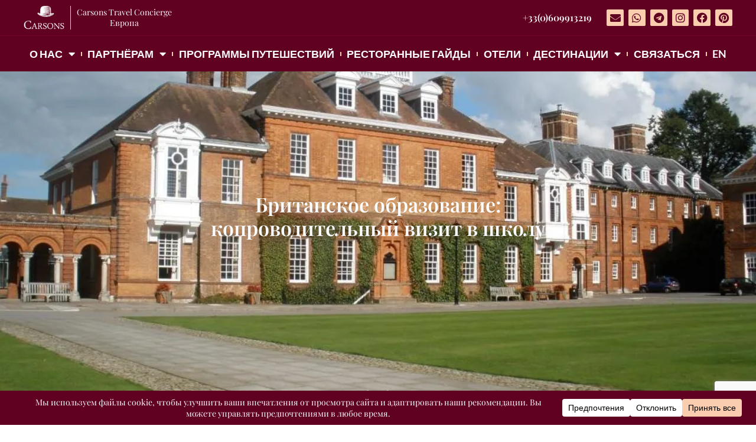

--- FILE ---
content_type: text/html; charset=UTF-8
request_url: https://carsons-concierge.com/ru/britanskoe-obrazovanie-brend-a-ne-tre/
body_size: 50101
content:
<!doctype html><html dir="ltr" lang="ru-RU" prefix="og: https://ogp.me/ns#"><head><meta charset="UTF-8"><meta name="viewport" content="width=device-width, initial-scale=1"><link rel="profile" href="https://gmpg.org/xfn/11"><title>Британское образование: коопроводительный визит в школу | Carsons Travel Сoncierge</title><style>img:is([sizes="auto" i],[sizes^="auto," i]){contain-intrinsic-size:3000px 1500px}</style><meta name="description" content="Качество британского образования во всем мире считается не только одним из самых престижных, но и эталонных. О частных школах-пансионах вообще принято говорить с особым придыханием - и не зря: они предоставляют максимум возможностей для раскрытия потенциала ученика и разностороннего образования." /><meta name="robots" content="max-image-preview:large" /><meta name="author" content="admin"/><link rel="canonical" href="https://carsons-concierge.com/ru/britanskoe-obrazovanie-brend-a-ne-tre/" /><meta name="generator" content="All in One SEO (AIOSEO) 4.9.2" /><meta property="og:locale" content="ru_RU" /><meta property="og:site_name" content="Консьерж Carsons Travel | Консьерж роскошных путешествий в Европе" /><meta property="og:type" content="article" /><meta property="og:title" content="Британское образование: коопроводительный визит в школу | Carsons Travel Сoncierge" /><meta property="og:description" content="Качество британского образования во всем мире считается не только одним из самых престижных, но и эталонных. О частных школах-пансионах вообще принято говорить с особым придыханием - и не зря: они предоставляют максимум возможностей для раскрытия потенциала ученика и разностороннего образования." /><meta property="og:url" content="https://carsons-concierge.com/ru/britanskoe-obrazovanie-brend-a-ne-tre/" /><meta property="og:image" content="https://carsons-concierge.com/wp-content/uploads/2021/08/logo-carsons.png" /><meta property="og:image:secure_url" content="https://carsons-concierge.com/wp-content/uploads/2021/08/logo-carsons.png" /><meta property="article:published_time" content="2016-04-18T16:45:59+00:00" /><meta property="article:modified_time" content="2016-12-09T10:05:24+00:00" /><meta property="article:publisher" content="https://www.facebook.com/carsonsconcierge/" /><meta name="twitter:card" content="summary" /><meta name="twitter:title" content="Британское образование: коопроводительный визит в школу | Carsons Travel Сoncierge" /><meta name="twitter:description" content="Качество британского образования во всем мире считается не только одним из самых престижных, но и эталонных. О частных школах-пансионах вообще принято говорить с особым придыханием - и не зря: они предоставляют максимум возможностей для раскрытия потенциала ученика и разностороннего образования." /><meta name="twitter:image" content="https://carsons-concierge.com/wp-content/uploads/2021/08/logo-carsons.png" /> <script type="application/ld+json" class="aioseo-schema">{
    "@context": "https:\/\/schema.org",
    "@graph": [
        {
            "@type": "Article",
            "@id": "https:\/\/carsons-concierge.com\/ru\/britanskoe-obrazovanie-brend-a-ne-tre\/#article",
            "name": "\u0411\u0440\u0438\u0442\u0430\u043d\u0441\u043a\u043e\u0435 \u043e\u0431\u0440\u0430\u0437\u043e\u0432\u0430\u043d\u0438\u0435: \u043a\u043e\u043e\u043f\u0440\u043e\u0432\u043e\u0434\u0438\u0442\u0435\u043b\u044c\u043d\u044b\u0439 \u0432\u0438\u0437\u0438\u0442 \u0432 \u0448\u043a\u043e\u043b\u0443 | Carsons Travel \u0421oncierge",
            "headline": "\u0411\u0440\u0438\u0442\u0430\u043d\u0441\u043a\u043e\u0435 \u043e\u0431\u0440\u0430\u0437\u043e\u0432\u0430\u043d\u0438\u0435: c\u043e\u043f\u0440\u043e\u0432\u043e\u0434\u0438\u0442\u0435\u043b\u044c\u043d\u044b\u0439 \u0432\u0438\u0437\u0438\u0442 \u0432 \u0448\u043a\u043e\u043b\u0443",
            "author": {
                "@id": "https:\/\/carsons-concierge.com\/ru\/author\/admin\/#author"
            },
            "publisher": {
                "@id": "https:\/\/carsons-concierge.com\/ru\/#organization"
            },
            "image": {
                "@type": "ImageObject",
                "url": "https:\/\/carsons-concierge.com\/wp-content\/uploads\/2016\/04\/marlborough_college.jpg",
                "width": 1024,
                "height": 768
            },
            "datePublished": "2016-04-18T19:45:59+03:00",
            "dateModified": "2016-12-09T13:05:24+03:00",
            "inLanguage": "ru-RU",
            "mainEntityOfPage": {
                "@id": "https:\/\/carsons-concierge.com\/ru\/britanskoe-obrazovanie-brend-a-ne-tre\/#webpage"
            },
            "isPartOf": {
                "@id": "https:\/\/carsons-concierge.com\/ru\/britanskoe-obrazovanie-brend-a-ne-tre\/#webpage"
            },
            "articleSection": "Interesting"
        },
        {
            "@type": "BreadcrumbList",
            "@id": "https:\/\/carsons-concierge.com\/ru\/britanskoe-obrazovanie-brend-a-ne-tre\/#breadcrumblist",
            "itemListElement": [
                {
                    "@type": "ListItem",
                    "@id": "https:\/\/carsons-concierge.com\/ru#listItem",
                    "position": 1,
                    "name": "\u0413\u043b\u0430\u0432\u043d\u0430\u044f",
                    "item": "https:\/\/carsons-concierge.com\/ru",
                    "nextItem": {
                        "@type": "ListItem",
                        "@id": "https:\/\/carsons-concierge.com\/ru\/kategoriya\/interesnoe\/#listItem",
                        "name": "\u0418\u043d\u0442\u0435\u0440\u0435\u0441\u043d\u043e\u0435"
                    }
                },
                {
                    "@type": "ListItem",
                    "@id": "https:\/\/carsons-concierge.com\/ru\/kategoriya\/interesnoe\/#listItem",
                    "position": 2,
                    "name": "\u0418\u043d\u0442\u0435\u0440\u0435\u0441\u043d\u043e\u0435",
                    "item": "https:\/\/carsons-concierge.com\/ru\/kategoriya\/interesnoe\/",
                    "nextItem": {
                        "@type": "ListItem",
                        "@id": "https:\/\/carsons-concierge.com\/ru\/britanskoe-obrazovanie-brend-a-ne-tre\/#listItem",
                        "name": "\u0411\u0440\u0438\u0442\u0430\u043d\u0441\u043a\u043e\u0435 \u043e\u0431\u0440\u0430\u0437\u043e\u0432\u0430\u043d\u0438\u0435: \u043a\u043e\u043f\u0440\u043e\u0432\u043e\u0434\u0438\u0442\u0435\u043b\u044c\u043d\u044b\u0439 \u0432\u0438\u0437\u0438\u0442 \u0432 \u0448\u043a\u043e\u043b\u0443"
                    },
                    "previousItem": {
                        "@type": "ListItem",
                        "@id": "https:\/\/carsons-concierge.com\/ru#listItem",
                        "name": "\u0413\u043b\u0430\u0432\u043d\u0430\u044f"
                    }
                },
                {
                    "@type": "ListItem",
                    "@id": "https:\/\/carsons-concierge.com\/ru\/britanskoe-obrazovanie-brend-a-ne-tre\/#listItem",
                    "position": 3,
                    "name": "\u0411\u0440\u0438\u0442\u0430\u043d\u0441\u043a\u043e\u0435 \u043e\u0431\u0440\u0430\u0437\u043e\u0432\u0430\u043d\u0438\u0435: \u043a\u043e\u043f\u0440\u043e\u0432\u043e\u0434\u0438\u0442\u0435\u043b\u044c\u043d\u044b\u0439 \u0432\u0438\u0437\u0438\u0442 \u0432 \u0448\u043a\u043e\u043b\u0443",
                    "previousItem": {
                        "@type": "ListItem",
                        "@id": "https:\/\/carsons-concierge.com\/ru\/kategoriya\/interesnoe\/#listItem",
                        "name": "\u0418\u043d\u0442\u0435\u0440\u0435\u0441\u043d\u043e\u0435"
                    }
                }
            ]
        },
        {
            "@type": "Organization",
            "@id": "https:\/\/carsons-concierge.com\/ru\/#organization",
            "name": "\u041a\u0430\u0440\u0441\u043e\u043d\u0441 \u041a\u043e\u043d\u0441\u044c\u0435\u0440\u0436",
            "description": "\u041a\u043e\u043d\u0441\u044c\u0435\u0440\u0436 \u0440\u043e\u0441\u043a\u043e\u0448\u043d\u044b\u0445 \u043f\u0443\u0442\u0435\u0448\u0435\u0441\u0442\u0432\u0438\u0439 \u043f\u043e \u0415\u0432\u0440\u043e\u043f\u0435",
            "url": "https:\/\/carsons-concierge.com\/ru\/",
            "logo": {
                "@type": "ImageObject",
                "url": "https:\/\/carsons-concierge.com\/wp-content\/uploads\/2024\/04\/dizajn-bez-nazvaniya.png",
                "@id": "https:\/\/carsons-concierge.com\/ru\/britanskoe-obrazovanie-brend-a-ne-tre\/#organizationLogo",
                "width": 500,
                "height": 500,
                "caption": "Carsons Travel Concierge"
            },
            "image": {
                "@id": "https:\/\/carsons-concierge.com\/ru\/britanskoe-obrazovanie-brend-a-ne-tre\/#organizationLogo"
            },
            "sameAs": [
                "https:\/\/www.facebook.com\/carsonsconcierge\/",
                "https:\/\/www.instagram.com\/carsons_travel_concierge\/",
                "https:\/\/www.tiktok.com\/@carsons.travel.co"
            ]
        },
        {
            "@type": "Person",
            "@id": "https:\/\/carsons-concierge.com\/ru\/author\/admin\/#author",
            "url": "https:\/\/carsons-concierge.com\/ru\/author\/admin\/",
            "name": "\u0430\u0434\u043c\u0438\u043d\u0438\u0441\u0442\u0440\u0430\u0442\u043e\u0440",
            "image": {
                "@type": "ImageObject",
                "@id": "https:\/\/carsons-concierge.com\/ru\/britanskoe-obrazovanie-brend-a-ne-tre\/#authorImage",
                "url": "https:\/\/secure.gravatar.com\/avatar\/594eb0c9caa2ecdef59ec5c571f1b9d9ff1821440663b2acd20679c9efe3b942?s=96&d=mm&r=g",
                "width": 96,
                "height": 96,
                "caption": "admin"
            }
        },
        {
            "@type": "WebPage",
            "@id": "https:\/\/carsons-concierge.com\/ru\/britanskoe-obrazovanie-brend-a-ne-tre\/#webpage",
            "url": "https:\/\/carsons-concierge.com\/ru\/britanskoe-obrazovanie-brend-a-ne-tre\/",
            "name": "\u0411\u0440\u0438\u0442\u0430\u043d\u0441\u043a\u043e\u0435 \u043e\u0431\u0440\u0430\u0437\u043e\u0432\u0430\u043d\u0438\u0435: \u043a\u043e\u043e\u043f\u0440\u043e\u0432\u043e\u0434\u0438\u0442\u0435\u043b\u044c\u043d\u044b\u0439 \u0432\u0438\u0437\u0438\u0442 \u0432 \u0448\u043a\u043e\u043b\u0443 | Carsons Travel \u0421oncierge",
            "description": "\u041a\u0430\u0447\u0435\u0441\u0442\u0432\u043e \u0431\u0440\u0438\u0442\u0430\u043d\u0441\u043a\u043e\u0433\u043e \u043e\u0431\u0440\u0430\u0437\u043e\u0432\u0430\u043d\u0438\u044f \u0432\u043e \u0432\u0441\u0435\u043c \u043c\u0438\u0440\u0435 \u0441\u0447\u0438\u0442\u0430\u0435\u0442\u0441\u044f \u043d\u0435 \u0442\u043e\u043b\u044c\u043a\u043e \u043e\u0434\u043d\u0438\u043c \u0438\u0437 \u0441\u0430\u043c\u044b\u0445 \u043f\u0440\u0435\u0441\u0442\u0438\u0436\u043d\u044b\u0445, \u043d\u043e \u0438 \u044d\u0442\u0430\u043b\u043e\u043d\u043d\u044b\u0445. \u041e \u0447\u0430\u0441\u0442\u043d\u044b\u0445 \u0448\u043a\u043e\u043b\u0430\u0445-\u043f\u0430\u043d\u0441\u0438\u043e\u043d\u0430\u0445 \u0432\u043e\u043e\u0431\u0449\u0435 \u043f\u0440\u0438\u043d\u044f\u0442\u043e \u0433\u043e\u0432\u043e\u0440\u0438\u0442\u044c \u0441 \u043e\u0441\u043e\u0431\u044b\u043c \u043f\u0440\u0438\u0434\u044b\u0445\u0430\u043d\u0438\u0435\u043c - \u0438 \u043d\u0435 \u0437\u0440\u044f: \u043e\u043d\u0438 \u043f\u0440\u0435\u0434\u043e\u0441\u0442\u0430\u0432\u043b\u044f\u044e\u0442 \u043c\u0430\u043a\u0441\u0438\u043c\u0443\u043c \u0432\u043e\u0437\u043c\u043e\u0436\u043d\u043e\u0441\u0442\u0435\u0439 \u0434\u043b\u044f \u0440\u0430\u0441\u043a\u0440\u044b\u0442\u0438\u044f \u043f\u043e\u0442\u0435\u043d\u0446\u0438\u0430\u043b\u0430 \u0443\u0447\u0435\u043d\u0438\u043a\u0430 \u0438 \u0440\u0430\u0437\u043d\u043e\u0441\u0442\u043e\u0440\u043e\u043d\u043d\u0435\u0433\u043e \u043e\u0431\u0440\u0430\u0437\u043e\u0432\u0430\u043d\u0438\u044f.",
            "inLanguage": "ru-RU",
            "isPartOf": {
                "@id": "https:\/\/carsons-concierge.com\/ru\/#website"
            },
            "breadcrumb": {
                "@id": "https:\/\/carsons-concierge.com\/ru\/britanskoe-obrazovanie-brend-a-ne-tre\/#breadcrumblist"
            },
            "author": {
                "@id": "https:\/\/carsons-concierge.com\/ru\/author\/admin\/#author"
            },
            "creator": {
                "@id": "https:\/\/carsons-concierge.com\/ru\/author\/admin\/#author"
            },
            "image": {
                "@type": "ImageObject",
                "url": "https:\/\/carsons-concierge.com\/wp-content\/uploads\/2016\/04\/marlborough_college.jpg",
                "@id": "https:\/\/carsons-concierge.com\/ru\/britanskoe-obrazovanie-brend-a-ne-tre\/#mainImage",
                "width": 1024,
                "height": 768
            },
            "primaryImageOfPage": {
                "@id": "https:\/\/carsons-concierge.com\/ru\/britanskoe-obrazovanie-brend-a-ne-tre\/#mainImage"
            },
            "datePublished": "2016-04-18T19:45:59+03:00",
            "dateModified": "2016-12-09T13:05:24+03:00"
        },
        {
            "@type": "WebSite",
            "@id": "https:\/\/carsons-concierge.com\/ru\/#website",
            "url": "https:\/\/carsons-concierge.com\/ru\/",
            "name": "Carsons Travel Concierge",
            "description": "\u041a\u043e\u043d\u0441\u044c\u0435\u0440\u0436 \u0440\u043e\u0441\u043a\u043e\u0448\u043d\u044b\u0445 \u043f\u0443\u0442\u0435\u0448\u0435\u0441\u0442\u0432\u0438\u0439 \u043f\u043e \u0415\u0432\u0440\u043e\u043f\u0435",
            "inLanguage": "ru-RU",
            "publisher": {
                "@id": "https:\/\/carsons-concierge.com\/ru\/#organization"
            }
        }
    ]
}</script> <link rel='dns-prefetch' href='//www.googletagmanager.com' /><link rel="alternate" type="application/rss+xml" title="Carsons Travel Сoncierge &raquo; Лента" href="https://carsons-concierge.com/ru/feed/" />
 <script src="//www.googletagmanager.com/gtag/js?id=G-6B7YJ7LKDC"  data-cfasync="false" data-wpfc-render="false" async></script> <script data-cfasync="false" data-wpfc-render="false">var mi_version = '9.11.1';
				var mi_track_user = true;
				var mi_no_track_reason = '';
								var MonsterInsightsDefaultLocations = {"page_location":"https:\/\/carsons-concierge.com\/ru\/britanskoe-obrazovanie-brend-a-ne-tre\/"};
								if ( typeof MonsterInsightsPrivacyGuardFilter === 'function' ) {
					var MonsterInsightsLocations = (typeof MonsterInsightsExcludeQuery === 'object') ? MonsterInsightsPrivacyGuardFilter( MonsterInsightsExcludeQuery ) : MonsterInsightsPrivacyGuardFilter( MonsterInsightsDefaultLocations );
				} else {
					var MonsterInsightsLocations = (typeof MonsterInsightsExcludeQuery === 'object') ? MonsterInsightsExcludeQuery : MonsterInsightsDefaultLocations;
				}

								var disableStrs = [
										'ga-disable-G-6B7YJ7LKDC',
									];

				/* Function to detect opted out users */
				function __gtagTrackerIsOptedOut() {
					for (var index = 0; index < disableStrs.length; index++) {
						if (document.cookie.indexOf(disableStrs[index] + '=true') > -1) {
							return true;
						}
					}

					return false;
				}

				/* Disable tracking if the opt-out cookie exists. */
				if (__gtagTrackerIsOptedOut()) {
					for (var index = 0; index < disableStrs.length; index++) {
						window[disableStrs[index]] = true;
					}
				}

				/* Opt-out function */
				function __gtagTrackerOptout() {
					for (var index = 0; index < disableStrs.length; index++) {
						document.cookie = disableStrs[index] + '=true; expires=Thu, 31 Dec 2099 23:59:59 UTC; path=/';
						window[disableStrs[index]] = true;
					}
				}

				if ('undefined' === typeof gaOptout) {
					function gaOptout() {
						__gtagTrackerOptout();
					}
				}
								window.dataLayer = window.dataLayer || [];

				window.MonsterInsightsDualTracker = {
					helpers: {},
					trackers: {},
				};
				if (mi_track_user) {
					function __gtagDataLayer() {
						dataLayer.push(arguments);
					}

					function __gtagTracker(type, name, parameters) {
						if (!parameters) {
							parameters = {};
						}

						if (parameters.send_to) {
							__gtagDataLayer.apply(null, arguments);
							return;
						}

						if (type === 'event') {
														parameters.send_to = monsterinsights_frontend.v4_id;
							var hookName = name;
							if (typeof parameters['event_category'] !== 'undefined') {
								hookName = parameters['event_category'] + ':' + name;
							}

							if (typeof MonsterInsightsDualTracker.trackers[hookName] !== 'undefined') {
								MonsterInsightsDualTracker.trackers[hookName](parameters);
							} else {
								__gtagDataLayer('event', name, parameters);
							}
							
						} else {
							__gtagDataLayer.apply(null, arguments);
						}
					}

					__gtagTracker('js', new Date());
					__gtagTracker('set', {
						'developer_id.dZGIzZG': true,
											});
					if ( MonsterInsightsLocations.page_location ) {
						__gtagTracker('set', MonsterInsightsLocations);
					}
										__gtagTracker('config', 'G-6B7YJ7LKDC', {"forceSSL":"true","link_attribution":"true"} );
										window.gtag = __gtagTracker;										(function () {
						/* https://developers.google.com/analytics/devguides/collection/analyticsjs/ */
						/* ga and __gaTracker compatibility shim. */
						var noopfn = function () {
							return null;
						};
						var newtracker = function () {
							return new Tracker();
						};
						var Tracker = function () {
							return null;
						};
						var p = Tracker.prototype;
						p.get = noopfn;
						p.set = noopfn;
						p.send = function () {
							var args = Array.prototype.slice.call(arguments);
							args.unshift('send');
							__gaTracker.apply(null, args);
						};
						var __gaTracker = function () {
							var len = arguments.length;
							if (len === 0) {
								return;
							}
							var f = arguments[len - 1];
							if (typeof f !== 'object' || f === null || typeof f.hitCallback !== 'function') {
								if ('send' === arguments[0]) {
									var hitConverted, hitObject = false, action;
									if ('event' === arguments[1]) {
										if ('undefined' !== typeof arguments[3]) {
											hitObject = {
												'eventAction': arguments[3],
												'eventCategory': arguments[2],
												'eventLabel': arguments[4],
												'value': arguments[5] ? arguments[5] : 1,
											}
										}
									}
									if ('pageview' === arguments[1]) {
										if ('undefined' !== typeof arguments[2]) {
											hitObject = {
												'eventAction': 'page_view',
												'page_path': arguments[2],
											}
										}
									}
									if (typeof arguments[2] === 'object') {
										hitObject = arguments[2];
									}
									if (typeof arguments[5] === 'object') {
										Object.assign(hitObject, arguments[5]);
									}
									if ('undefined' !== typeof arguments[1].hitType) {
										hitObject = arguments[1];
										if ('pageview' === hitObject.hitType) {
											hitObject.eventAction = 'page_view';
										}
									}
									if (hitObject) {
										action = 'timing' === arguments[1].hitType ? 'timing_complete' : hitObject.eventAction;
										hitConverted = mapArgs(hitObject);
										__gtagTracker('event', action, hitConverted);
									}
								}
								return;
							}

							function mapArgs(args) {
								var arg, hit = {};
								var gaMap = {
									'eventCategory': 'event_category',
									'eventAction': 'event_action',
									'eventLabel': 'event_label',
									'eventValue': 'event_value',
									'nonInteraction': 'non_interaction',
									'timingCategory': 'event_category',
									'timingVar': 'name',
									'timingValue': 'value',
									'timingLabel': 'event_label',
									'page': 'page_path',
									'location': 'page_location',
									'title': 'page_title',
									'referrer' : 'page_referrer',
								};
								for (arg in args) {
																		if (!(!args.hasOwnProperty(arg) || !gaMap.hasOwnProperty(arg))) {
										hit[gaMap[arg]] = args[arg];
									} else {
										hit[arg] = args[arg];
									}
								}
								return hit;
							}

							try {
								f.hitCallback();
							} catch (ex) {
							}
						};
						__gaTracker.create = newtracker;
						__gaTracker.getByName = newtracker;
						__gaTracker.getAll = function () {
							return [];
						};
						__gaTracker.remove = noopfn;
						__gaTracker.loaded = true;
						window['__gaTracker'] = __gaTracker;
					})();
									} else {
										console.log("");
					(function () {
						function __gtagTracker() {
							return null;
						}

						window['__gtagTracker'] = __gtagTracker;
						window['gtag'] = __gtagTracker;
					})();
									}</script> <style id="litespeed-ccss">ul{box-sizing:border-box}:root{--wp--preset--font-size--normal:16px;--wp--preset--font-size--huge:42px}.screen-reader-text{border:0;clip-path:inset(50%);height:1px;margin:-1px;overflow:hidden;padding:0;position:absolute;width:1px;word-wrap:normal!important}html :where(img[class*=wp-image-]){height:auto;max-width:100%}:root{--wp-admin-theme-color:#3858e9;--wp-admin-theme-color--rgb:56,88,233;--wp-admin-theme-color-darker-10:#2145e6;--wp-admin-theme-color-darker-10--rgb:33,69,230;--wp-admin-theme-color-darker-20:#183ad6;--wp-admin-theme-color-darker-20--rgb:24,58,214;--wp-admin-border-width-focus:2px}:root{--wp-admin-theme-color:#007cba;--wp-admin-theme-color--rgb:0,124,186;--wp-admin-theme-color-darker-10:#006ba1;--wp-admin-theme-color-darker-10--rgb:0,107,161;--wp-admin-theme-color-darker-20:#005a87;--wp-admin-theme-color-darker-20--rgb:0,90,135;--wp-admin-border-width-focus:2px;--wp-block-synced-color:#7a00df;--wp-block-synced-color--rgb:122,0,223;--wp-bound-block-color:var(--wp-block-synced-color)}:root{--wp-admin-theme-color:#007cba;--wp-admin-theme-color--rgb:0,124,186;--wp-admin-theme-color-darker-10:#006ba1;--wp-admin-theme-color-darker-10--rgb:0,107,161;--wp-admin-theme-color-darker-20:#005a87;--wp-admin-theme-color-darker-20--rgb:0,90,135;--wp-admin-border-width-focus:2px;--wp-block-synced-color:#7a00df;--wp-block-synced-color--rgb:122,0,223;--wp-bound-block-color:var(--wp-block-synced-color)}:root{--wp--preset--aspect-ratio--square:1;--wp--preset--aspect-ratio--4-3:4/3;--wp--preset--aspect-ratio--3-4:3/4;--wp--preset--aspect-ratio--3-2:3/2;--wp--preset--aspect-ratio--2-3:2/3;--wp--preset--aspect-ratio--16-9:16/9;--wp--preset--aspect-ratio--9-16:9/16;--wp--preset--color--black:#000000;--wp--preset--color--cyan-bluish-gray:#abb8c3;--wp--preset--color--white:#ffffff;--wp--preset--color--pale-pink:#f78da7;--wp--preset--color--vivid-red:#cf2e2e;--wp--preset--color--luminous-vivid-orange:#ff6900;--wp--preset--color--luminous-vivid-amber:#fcb900;--wp--preset--color--light-green-cyan:#7bdcb5;--wp--preset--color--vivid-green-cyan:#00d084;--wp--preset--color--pale-cyan-blue:#8ed1fc;--wp--preset--color--vivid-cyan-blue:#0693e3;--wp--preset--color--vivid-purple:#9b51e0;--wp--preset--gradient--vivid-cyan-blue-to-vivid-purple:linear-gradient(135deg,rgba(6,147,227,1) 0%,rgb(155,81,224) 100%);--wp--preset--gradient--light-green-cyan-to-vivid-green-cyan:linear-gradient(135deg,rgb(122,220,180) 0%,rgb(0,208,130) 100%);--wp--preset--gradient--luminous-vivid-amber-to-luminous-vivid-orange:linear-gradient(135deg,rgba(252,185,0,1) 0%,rgba(255,105,0,1) 100%);--wp--preset--gradient--luminous-vivid-orange-to-vivid-red:linear-gradient(135deg,rgba(255,105,0,1) 0%,rgb(207,46,46) 100%);--wp--preset--gradient--very-light-gray-to-cyan-bluish-gray:linear-gradient(135deg,rgb(238,238,238) 0%,rgb(169,184,195) 100%);--wp--preset--gradient--cool-to-warm-spectrum:linear-gradient(135deg,rgb(74,234,220) 0%,rgb(151,120,209) 20%,rgb(207,42,186) 40%,rgb(238,44,130) 60%,rgb(251,105,98) 80%,rgb(254,248,76) 100%);--wp--preset--gradient--blush-light-purple:linear-gradient(135deg,rgb(255,206,236) 0%,rgb(152,150,240) 100%);--wp--preset--gradient--blush-bordeaux:linear-gradient(135deg,rgb(254,205,165) 0%,rgb(254,45,45) 50%,rgb(107,0,62) 100%);--wp--preset--gradient--luminous-dusk:linear-gradient(135deg,rgb(255,203,112) 0%,rgb(199,81,192) 50%,rgb(65,88,208) 100%);--wp--preset--gradient--pale-ocean:linear-gradient(135deg,rgb(255,245,203) 0%,rgb(182,227,212) 50%,rgb(51,167,181) 100%);--wp--preset--gradient--electric-grass:linear-gradient(135deg,rgb(202,248,128) 0%,rgb(113,206,126) 100%);--wp--preset--gradient--midnight:linear-gradient(135deg,rgb(2,3,129) 0%,rgb(40,116,252) 100%);--wp--preset--font-size--small:13px;--wp--preset--font-size--medium:20px;--wp--preset--font-size--large:36px;--wp--preset--font-size--x-large:42px;--wp--preset--spacing--20:0.44rem;--wp--preset--spacing--30:0.67rem;--wp--preset--spacing--40:1rem;--wp--preset--spacing--50:1.5rem;--wp--preset--spacing--60:2.25rem;--wp--preset--spacing--70:3.38rem;--wp--preset--spacing--80:5.06rem;--wp--preset--shadow--natural:6px 6px 9px rgba(0, 0, 0, 0.2);--wp--preset--shadow--deep:12px 12px 50px rgba(0, 0, 0, 0.4);--wp--preset--shadow--sharp:6px 6px 0px rgba(0, 0, 0, 0.2);--wp--preset--shadow--outlined:6px 6px 0px -3px rgba(255, 255, 255, 1), 6px 6px rgba(0, 0, 0, 1);--wp--preset--shadow--crisp:6px 6px 0px rgba(0, 0, 0, 1)}:root{--wp--style--global--content-size:800px;--wp--style--global--wide-size:1200px}:where(body){margin:0}:root{--wp--style--block-gap:24px}body{padding-top:0;padding-right:0;padding-bottom:0;padding-left:0}a:where(:not(.wp-element-button)){text-decoration:underline}html{line-height:1.15;-webkit-text-size-adjust:100%}*,:after,:before{box-sizing:border-box}body{margin:0;font-family:-apple-system,BlinkMacSystemFont,Segoe UI,Roboto,Helvetica Neue,Arial,Noto Sans,sans-serif,Apple Color Emoji,Segoe UI Emoji,Segoe UI Symbol,Noto Color Emoji;font-size:1rem;font-weight:400;line-height:1.5;color:#333;background-color:#fff;-webkit-font-smoothing:antialiased;-moz-osx-font-smoothing:grayscale}h1,h2{margin-block-start:.5rem;margin-block-end:1rem;font-family:inherit;font-weight:500;line-height:1.2;color:inherit}h1{font-size:2.5rem}h2{font-size:2rem}p{margin-block-start:0;margin-block-end:.9rem}a{background-color:#fff0;text-decoration:none;color:#c36}img{border-style:none;height:auto;max-width:100%}template{display:none}label{display:inline-block;line-height:1;vertical-align:middle}button,input,textarea{font-family:inherit;font-size:1rem;line-height:1.5;margin:0}input[type=email],input[type=text],textarea{width:100%;border:1px solid #666;border-radius:3px;padding:.5rem 1rem}button,input{overflow:visible}button{text-transform:none}[type=button],[type=submit],button{width:auto;-webkit-appearance:button}[type=button],[type=submit],button{display:inline-block;font-weight:400;color:#c36;text-align:center;white-space:nowrap;background-color:#fff0;border:1px solid #c36;padding:.5rem 1rem;font-size:1rem;border-radius:3px}textarea{overflow:auto;resize:vertical}::-webkit-file-upload-button{-webkit-appearance:button;font:inherit}li,ul{margin-block-start:0;margin-block-end:0;border:0;outline:0;font-size:100%;vertical-align:baseline;background:#fff0}.screen-reader-text{clip:rect(1px,1px,1px,1px);height:1px;overflow:hidden;position:absolute!important;width:1px;word-wrap:normal!important}[class*=" eicon-"]{display:inline-block;font-family:eicons;font-size:inherit;font-weight:400;font-style:normal;font-variant:normal;line-height:1;text-rendering:auto;-webkit-font-smoothing:antialiased;-moz-osx-font-smoothing:grayscale}.eicon-menu-bar:before{content:""}.eicon-close:before{content:""}:root{--direction-multiplier:1}.elementor-screen-only,.screen-reader-text{height:1px;margin:-1px;overflow:hidden;padding:0;position:absolute;top:-10000em;width:1px;clip:rect(0,0,0,0);border:0}.elementor *,.elementor :after,.elementor :before{box-sizing:border-box}.elementor a{box-shadow:none;text-decoration:none}.elementor img{border:none;border-radius:0;box-shadow:none;height:auto;max-width:100%}.elementor .elementor-background-overlay{inset:0;position:absolute}.elementor-widget-wrap>.elementor-element.elementor-absolute{position:absolute}.elementor-widget-wrap .elementor-element.elementor-widget__width-auto,.elementor-widget-wrap .elementor-element.elementor-widget__width-initial{max-width:100%}@media (max-width:767px){.elementor-widget-wrap .elementor-element.elementor-widget-mobile__width-auto,.elementor-widget-wrap .elementor-element.elementor-widget-mobile__width-initial{max-width:100%}}.elementor-element{--flex-direction:initial;--flex-wrap:initial;--justify-content:initial;--align-items:initial;--align-content:initial;--gap:initial;--flex-basis:initial;--flex-grow:initial;--flex-shrink:initial;--order:initial;--align-self:initial;align-self:var(--align-self);flex-basis:var(--flex-basis);flex-grow:var(--flex-grow);flex-shrink:var(--flex-shrink);order:var(--order)}.elementor-element.elementor-absolute{z-index:1}.elementor-element:where(.e-con-full,.elementor-widget){align-content:var(--align-content);align-items:var(--align-items);flex-direction:var(--flex-direction);flex-wrap:var(--flex-wrap);gap:var(--row-gap) var(--column-gap);justify-content:var(--justify-content)}.elementor-align-center{text-align:center}.elementor-align-center .elementor-button{width:auto}@media (max-width:767px){.elementor-mobile-align-center{text-align:center}}:root{--page-title-display:block}.elementor-section{position:relative}.elementor-section .elementor-container{display:flex;margin-left:auto;margin-right:auto;position:relative}@media (max-width:1024px){.elementor-section .elementor-container{flex-wrap:wrap}}.elementor-section.elementor-section-boxed>.elementor-container{max-width:1140px}.elementor-section.elementor-section-items-middle>.elementor-container{align-items:center}.elementor-widget-wrap{align-content:flex-start;flex-wrap:wrap;position:relative;width:100%}.elementor:not(.elementor-bc-flex-widget) .elementor-widget-wrap{display:flex}.elementor-widget-wrap>.elementor-element{width:100%}.elementor-widget{position:relative}.elementor-widget:not(:last-child){margin-bottom:var(--kit-widget-spacing,20px)}.elementor-widget:not(:last-child).elementor-widget__width-auto,.elementor-widget:not(:last-child).elementor-widget__width-initial{margin-bottom:0}.elementor-column{display:flex;min-height:1px;position:relative}.elementor-column-gap-default>.elementor-column>.elementor-element-populated{padding:10px}@media (min-width:768px){.elementor-column.elementor-col-50{width:50%}.elementor-column.elementor-col-100{width:100%}}@media (max-width:767px){.elementor-column{width:100%}}.elementor-grid{display:grid;grid-column-gap:var(--grid-column-gap);grid-row-gap:var(--grid-row-gap)}.elementor-grid .elementor-grid-item{min-width:0}.elementor-grid-0 .elementor-grid{display:inline-block;margin-bottom:calc(-1*var(--grid-row-gap));width:100%;word-spacing:var(--grid-column-gap)}.elementor-grid-0 .elementor-grid .elementor-grid-item{display:inline-block;margin-bottom:var(--grid-row-gap);word-break:break-word}@media (prefers-reduced-motion:no-preference){html{scroll-behavior:smooth}}.elementor-form-fields-wrapper{display:flex;flex-wrap:wrap}.elementor-field-group{align-items:center;flex-wrap:wrap}.elementor-field-group.elementor-field-type-submit{align-items:flex-end}.elementor-field-group .elementor-field-textual{background-color:#fff0;border:1px solid #69727d;color:#1f2124;flex-grow:1;max-width:100%;vertical-align:middle;width:100%}.elementor-field-group .elementor-field-textual::-moz-placeholder{color:inherit;font-family:inherit;opacity:.6}.elementor-field-textual{border-radius:3px;font-size:15px;line-height:1.4;min-height:40px;padding:5px 14px}.elementor-button-align-stretch .elementor-field-type-submit:not(.e-form__buttons__wrapper) .elementor-button{flex-basis:100%}.elementor-form .elementor-button{border:none;padding-block-end:0;padding-block-start:0}.elementor-form .elementor-button>span{display:flex;flex-direction:row;gap:5px;justify-content:center}.elementor-form .elementor-button.elementor-size-sm{min-height:40px}.elementor-heading-title{line-height:1;margin:0;padding:0}.elementor-button{background-color:#69727d;border-radius:3px;color:#fff;display:inline-block;font-size:15px;line-height:1;padding:12px 24px;fill:#fff;text-align:center}.elementor-button:visited{color:#fff}.elementor-button-content-wrapper{display:flex;flex-direction:row;gap:5px;justify-content:center}.elementor-button-icon{align-items:center;display:flex}.elementor-button-text{display:inline-block}.elementor-button span{text-decoration:inherit}.elementor-icon{color:#69727d;display:inline-block;font-size:50px;line-height:1;text-align:center}.elementor-icon i{display:block;height:1em;position:relative;width:1em}.elementor-icon i:before{left:50%;position:absolute;transform:translateX(-50%)}.elementor-shape-square .elementor-icon{border-radius:0}@media (max-width:767px){.elementor .elementor-hidden-mobile,.elementor .elementor-hidden-phone{display:none}}@media (min-width:768px) and (max-width:1024px){.elementor .elementor-hidden-tablet{display:none}}@media (min-width:1025px) and (max-width:99999px){.elementor .elementor-hidden-desktop{display:none}}.elementor-2576 .elementor-element.elementor-element-6a9a00bc:not(.elementor-motion-effects-element-type-background){background-image:url(https://carsons-concierge.com/wp-content/uploads/2025/12/arc-de-triumphe-new-year-fireworks.jpg)}.elementor-kit-2470{--e-global-color-primary:#232323;--e-global-color-secondary:#FCFCFC;--e-global-color-text:#363636;--e-global-color-accent:#600122;--e-global-color-51bca8c:#F9CDAD;--e-global-typography-primary-font-family:"Playfair Display";--e-global-typography-primary-font-weight:600;--e-global-typography-secondary-font-family:"Roboto Slab";--e-global-typography-secondary-font-weight:400;--e-global-typography-text-font-family:"Montserrat";--e-global-typography-text-font-size:16px;--e-global-typography-text-font-weight:500;--e-global-typography-accent-font-family:"Montserrat";--e-global-typography-accent-font-weight:600;--e-global-typography-c0cfbb2-font-family:"Noto Sans";--e-global-typography-c0cfbb2-font-size:16px;--e-global-typography-c0cfbb2-font-weight:500;--e-global-typography-c0cfbb2-font-style:normal;color:var(--e-global-color-text);font-family:"Playfair Display",Helvetice,Sans-serif;font-size:14px;font-weight:500}.elementor-kit-2470 button,.elementor-kit-2470 .elementor-button{background-color:var(--e-global-color-51bca8c);font-family:"Playfair Display",Helvetice,Sans-serif;font-size:16px;font-weight:600;color:var(--e-global-color-primary);border-radius:2px 2px 2px 2px;padding:15px 50px 15px 50px}.elementor-kit-2470 a{color:#970236;font-family:var(--e-global-typography-primary-font-family),Helvetice,Sans-serif;font-weight:var(--e-global-typography-primary-font-weight)}.elementor-kit-2470 h1{color:var(--e-global-color-secondary);font-family:"Playfair Display",Helvetice,Sans-serif;font-size:55px;font-weight:800;text-transform:uppercase;line-height:1.2em}.elementor-kit-2470 h2{color:var(--e-global-color-secondary);font-family:"Playfair Display",Helvetice,Sans-serif;font-size:28px;font-weight:500}.elementor-kit-2470 label{color:var(--e-global-color-primary)}.elementor-kit-2470 input:not([type="button"]):not([type="submit"]),.elementor-kit-2470 textarea,.elementor-kit-2470 .elementor-field-textual{font-size:16px;color:var(--e-global-color-primary);border-style:solid;border-width:0 0 1px 0;border-color:var(--e-global-color-primary);border-radius:0 0 0 0;padding:15px 15px 15px 15px}.elementor-section.elementor-section-boxed>.elementor-container{max-width:1200px}.elementor-widget:not(:last-child){margin-block-end:20px}.elementor-element{--widgets-spacing:20px 20px;--widgets-spacing-row:20px;--widgets-spacing-column:20px}@media (max-width:1024px){.elementor-section.elementor-section-boxed>.elementor-container{max-width:1024px}}@media (max-width:767px){.elementor-kit-2470 h1{font-size:6.2vw}.elementor-kit-2470 h2{font-size:18px}.elementor-section.elementor-section-boxed>.elementor-container{max-width:767px}}.elementor-bg-transform .elementor-bg{will-change:transform}.elementor-animated-content{--translate:0,0}.elementor-location-header:before{content:"";display:table;clear:both}[data-elementor-type=popup]:not(.elementor-edit-area){display:none}.elementor-icon-list-items .elementor-icon-list-item .elementor-icon-list-text{display:inline-block}.e-form__buttons{-ms-flex-wrap:wrap;flex-wrap:wrap}.e-form__buttons{display:-webkit-box;display:-ms-flexbox;display:flex}.elementor-form .elementor-button>span{display:-webkit-box;display:-ms-flexbox;display:flex;-webkit-box-pack:center;-ms-flex-pack:center;justify-content:center;-webkit-box-align:center;-ms-flex-align:center;align-items:center}.elementor-form .elementor-button .elementor-button-text{white-space:normal;-webkit-box-flex:0;-ms-flex-positive:0;flex-grow:0}.elementor-cta,.elementor-widget-call-to-action .elementor-widget-container{overflow:hidden}.elementor-cta{position:relative;display:-webkit-box;display:-ms-flexbox;display:flex}.elementor-cta--skin-classic .elementor-cta{-ms-flex-wrap:wrap;flex-wrap:wrap}.elementor-cta--skin-classic .elementor-cta__bg-wrapper{position:relative;min-height:200px;width:100%}.elementor-cta--skin-classic .elementor-cta__content{width:100%;background-color:#f7f7f7}.elementor-cta--skin-classic .elementor-cta__content-item{color:#55595c;border-color:#55595c;fill:#55595c}.elementor-cta--skin-classic .elementor-cta__button.elementor-button{color:#55595c;border-color:#55595c}.elementor-cta--layout-image-above .elementor-cta{-ms-flex-wrap:wrap;flex-wrap:wrap}.elementor-cta--layout-image-above .elementor-cta__bg-wrapper{width:100%}.elementor-cta__bg,.elementor-cta__bg-overlay{position:absolute;top:0;left:0;right:0;bottom:0}.elementor-cta__bg-wrapper{z-index:1;overflow:hidden}.elementor-cta__bg{background-size:cover;background-position:50%;z-index:1}.elementor-cta__bg-overlay{z-index:2}.elementor-cta__button.elementor-button{-ms-flex-item-align:center;align-self:center;margin-left:auto;margin-right:auto;border:2px solid #fff;background:#fff0}.elementor-cta__title{font-size:23px}.elementor-cta__content{z-index:1;overflow:hidden;display:-webkit-box;display:-ms-flexbox;display:flex;-ms-flex-wrap:wrap;flex-wrap:wrap;-webkit-box-align:center;-ms-flex-align:center;align-items:center;-ms-flex-line-pack:center;align-content:center;padding:35px;width:100%}.elementor-cta__content,.elementor-cta__content-item{position:relative;color:#fff}.elementor-cta__content-item{width:100%;margin:0}.elementor-cta__content-item:not(:last-child){margin-bottom:15px}.elementor-cta--valign-bottom .elementor-cta__content{-ms-flex-line-pack:end;align-content:flex-end;-webkit-box-align:end;-ms-flex-align:end;align-items:flex-end}.elementor-item:after,.elementor-item:before{display:block;position:absolute}.elementor-item:not(:hover):not(:focus):not(.elementor-item-active):not(.highlighted):after,.elementor-item:not(:hover):not(:focus):not(.elementor-item-active):not(.highlighted):before{opacity:0}.elementor-nav-menu--main .elementor-nav-menu a{padding:13px 20px}.elementor-nav-menu--main .elementor-nav-menu ul{position:absolute;width:12em;border-width:0;border-style:solid;padding:0}.elementor-nav-menu--layout-horizontal{display:-webkit-box;display:-ms-flexbox;display:flex}.elementor-nav-menu--layout-horizontal .elementor-nav-menu{display:-webkit-box;display:-ms-flexbox;display:flex;-ms-flex-wrap:wrap;flex-wrap:wrap}.elementor-nav-menu--layout-horizontal .elementor-nav-menu a{white-space:nowrap;-webkit-box-flex:1;-ms-flex-positive:1;flex-grow:1}.elementor-nav-menu--layout-horizontal .elementor-nav-menu>li{display:-webkit-box;display:-ms-flexbox;display:flex}.elementor-nav-menu--layout-horizontal .elementor-nav-menu>li ul{top:100%!important}.elementor-nav-menu--layout-horizontal .elementor-nav-menu>li:not(:first-child)>a{-webkit-margin-start:var(--e-nav-menu-horizontal-menu-item-margin);margin-inline-start:var(--e-nav-menu-horizontal-menu-item-margin)}.elementor-nav-menu--layout-horizontal .elementor-nav-menu>li:not(:first-child)>ul{left:var(--e-nav-menu-horizontal-menu-item-margin)!important}.elementor-nav-menu--layout-horizontal .elementor-nav-menu>li:not(:last-child)>a{-webkit-margin-end:var(--e-nav-menu-horizontal-menu-item-margin);margin-inline-end:var(--e-nav-menu-horizontal-menu-item-margin)}.elementor-nav-menu--layout-horizontal .elementor-nav-menu>li:not(:last-child):after{content:var(--e-nav-menu-divider-content,none);height:var(--e-nav-menu-divider-height,35%);border-left:var(--e-nav-menu-divider-width,2px) var(--e-nav-menu-divider-style,solid) var(--e-nav-menu-divider-color,#000);border-bottom-color:var(--e-nav-menu-divider-color,#000);border-right-color:var(--e-nav-menu-divider-color,#000);border-top-color:var(--e-nav-menu-divider-color,#000);-ms-flex-item-align:center;align-self:center}.elementor-nav-menu__align-center .elementor-nav-menu{margin-left:auto;margin-right:auto}.elementor-nav-menu__align-center .elementor-nav-menu{-webkit-box-pack:center;-ms-flex-pack:center;justify-content:center}.elementor-nav-menu__align-justify .elementor-nav-menu--layout-horizontal .elementor-nav-menu{width:100%}.elementor-nav-menu__align-justify .elementor-nav-menu--layout-horizontal .elementor-nav-menu>li{-webkit-box-flex:1;-ms-flex-positive:1;flex-grow:1}.elementor-nav-menu__align-justify .elementor-nav-menu--layout-horizontal .elementor-nav-menu>li>a{-webkit-box-pack:center;-ms-flex-pack:center;justify-content:center}.elementor-widget-nav-menu:not(.elementor-nav-menu--toggle) .elementor-menu-toggle{display:none}.elementor-widget-nav-menu .elementor-widget-container{display:-webkit-box;display:-ms-flexbox;display:flex;-webkit-box-orient:vertical;-webkit-box-direction:normal;-ms-flex-direction:column;flex-direction:column}.elementor-nav-menu{position:relative;z-index:2}.elementor-nav-menu:after{content:" ";display:block;height:0;font:0/0 serif;clear:both;visibility:hidden;overflow:hidden}.elementor-nav-menu,.elementor-nav-menu li,.elementor-nav-menu ul{display:block;list-style:none;margin:0;padding:0;line-height:normal}.elementor-nav-menu ul{display:none}.elementor-nav-menu ul ul a{border-left:16px solid #fff0}.elementor-nav-menu a,.elementor-nav-menu li{position:relative}.elementor-nav-menu li{border-width:0}.elementor-nav-menu a{display:-webkit-box;display:-ms-flexbox;display:flex;-webkit-box-align:center;-ms-flex-align:center;align-items:center}.elementor-nav-menu a{padding:10px 20px;line-height:20px}.elementor-menu-toggle{display:-webkit-box;display:-ms-flexbox;display:flex;-webkit-box-align:center;-ms-flex-align:center;align-items:center;-webkit-box-pack:center;-ms-flex-pack:center;justify-content:center;font-size:var(--nav-menu-icon-size,22px);padding:.25em;border:0 solid;border-radius:3px;background-color:rgb(0 0 0/.05);color:#494c4f}.elementor-menu-toggle:not(.elementor-active) .elementor-menu-toggle__icon--close{display:none}.elementor-nav-menu--dropdown{background-color:#fff;font-size:13px}.elementor-nav-menu--dropdown-none .elementor-menu-toggle,.elementor-nav-menu--dropdown-none .elementor-nav-menu--dropdown{display:none}.elementor-nav-menu--dropdown.elementor-nav-menu__container{margin-top:10px;-webkit-transform-origin:top;-ms-transform-origin:top;transform-origin:top;overflow-y:hidden}.elementor-nav-menu--dropdown.elementor-nav-menu__container .elementor-sub-item{font-size:.85em}.elementor-nav-menu--dropdown a{color:#494c4f}ul.elementor-nav-menu--dropdown a{text-shadow:none;border-left:8px solid #fff0}.fab,.fas{-moz-osx-font-smoothing:grayscale;-webkit-font-smoothing:antialiased;display:inline-block;font-style:normal;font-variant:normal;text-rendering:auto;line-height:1}.fa-chevron-down:before{content:""}.fa-envelope:before{content:""}.fa-facebook:before{content:""}.fa-instagram:before{content:""}.fa-pinterest:before{content:""}.fa-telegram:before{content:""}.fa-whatsapp:before{content:""}.fab{font-family:"Font Awesome 5 Brands"}.fab{font-weight:400}.fas{font-family:"Font Awesome 5 Free"}.fas{font-weight:900}body:after{content:url(/wp-content/plugins/instagram-feed/img/sbi-sprite.png);display:none}.elementor-2485 .elementor-element.elementor-element-2e8e41f8:not(.elementor-motion-effects-element-type-background){background-color:var(--e-global-color-accent)}.elementor-2485 .elementor-element.elementor-element-2e8e41f8{padding:10px 20px 10px 20px;z-index:999}.elementor-2485 .elementor-element.elementor-element-41e84f23.elementor-column.elementor-element[data-element_type="column"]>.elementor-widget-wrap.elementor-element-populated{align-content:center;align-items:center}.elementor-2485 .elementor-element.elementor-element-41e84f23.elementor-column>.elementor-widget-wrap{justify-content:flex-start}.elementor-2485 .elementor-element.elementor-element-41e84f23>.elementor-element-populated{margin:0 0 0 0;--e-column-margin-right:0px;--e-column-margin-left:0px;padding:0 0 0 0}.elementor-2485 .elementor-element.elementor-element-6b4a00f{width:auto;max-width:auto;text-align:left}.elementor-2485 .elementor-element.elementor-element-6b4a00f>.elementor-widget-container{padding:0 10px 0 0;border-style:solid;border-width:0 1px 0 0;border-color:var(--e-global-color-51bca8c)}.elementor-2485 .elementor-element.elementor-element-6b4a00f img{width:69px;height:40px;object-fit:contain;object-position:center center}.elementor-widget-heading .elementor-heading-title{font-family:var(--e-global-typography-primary-font-family),Helvetice,Sans-serif;font-weight:var(--e-global-typography-primary-font-weight)}.elementor-2485 .elementor-element.elementor-element-5d568c94{width:auto;max-width:auto;align-self:center;text-align:center}.elementor-2485 .elementor-element.elementor-element-5d568c94>.elementor-widget-container{padding:0 0 0 10px}.elementor-2485 .elementor-element.elementor-element-5d568c94 .elementor-heading-title{font-family:"Playfair Display",Helvetice,Sans-serif;font-size:14px;font-weight:400;line-height:1.3em;color:var(--e-global-color-secondary)}.elementor-2485 .elementor-element.elementor-element-2e43c065.elementor-column.elementor-element[data-element_type="column"]>.elementor-widget-wrap.elementor-element-populated{align-content:center;align-items:center}.elementor-2485 .elementor-element.elementor-element-2e43c065.elementor-column>.elementor-widget-wrap{justify-content:flex-end}.elementor-2485 .elementor-element.elementor-element-2e43c065 .elementor-element-populated a{color:var(--e-global-color-secondary)}.elementor-2485 .elementor-element.elementor-element-2e43c065>.elementor-element-populated{margin:0 0 0 0;--e-column-margin-right:0px;--e-column-margin-left:0px;padding:0 0 0 0}.elementor-2485 .elementor-element.elementor-element-3f3f6afc{width:auto;max-width:auto}.elementor-2485 .elementor-element.elementor-element-3f3f6afc>.elementor-widget-container{margin:0 25px 0 0}.elementor-2485 .elementor-element.elementor-element-3f3f6afc .elementor-heading-title{font-family:"Lato",Helvetice,Sans-serif;font-size:16px;font-weight:500;color:var(--e-global-color-secondary)}.elementor-2485 .elementor-element.elementor-element-60c953d4{--grid-template-columns:repeat(0, auto);width:auto;max-width:auto;--icon-size:18px;--grid-column-gap:5px;--grid-row-gap:0px}.elementor-2485 .elementor-element.elementor-element-60c953d4 .elementor-widget-container{text-align:right}.elementor-2485 .elementor-element.elementor-element-60c953d4 .elementor-social-icon{background-color:var(--e-global-color-51bca8c);--icon-padding:0.3em}.elementor-2485 .elementor-element.elementor-element-60c953d4 .elementor-social-icon i{color:var(--e-global-color-accent)}.elementor-2485 .elementor-element.elementor-element-60c953d4 .elementor-icon{border-radius:2px 2px 2px 2px}.elementor-2485 .elementor-element.elementor-element-a3b430d{width:auto;max-width:auto}.elementor-2485 .elementor-element.elementor-element-a3b430d img{width:50px;height:25px;object-fit:contain;object-position:center center}.elementor-2485 .elementor-element.elementor-element-3f964306:not(.elementor-motion-effects-element-type-background){background-color:var(--e-global-color-accent)}.elementor-2485 .elementor-element.elementor-element-3f964306{border-style:solid;border-width:1px 0 0 0;border-color:#79022B;padding:20px 20px 20px 20px;z-index:999}.elementor-2485 .elementor-element.elementor-element-611acab>.elementor-element-populated{margin:0 0 0 0;--e-column-margin-right:0px;--e-column-margin-left:0px;padding:0 0 0 0}.elementor-widget-nav-menu .elementor-nav-menu .elementor-item{font-family:var(--e-global-typography-primary-font-family),Helvetice,Sans-serif;font-weight:var(--e-global-typography-primary-font-weight)}.elementor-widget-nav-menu .elementor-nav-menu--dropdown .elementor-item,.elementor-widget-nav-menu .elementor-nav-menu--dropdown .elementor-sub-item{font-family:var(--e-global-typography-accent-font-family),Helvetice,Sans-serif;font-weight:var(--e-global-typography-accent-font-weight)}.elementor-2485 .elementor-element.elementor-element-31d849fc .elementor-nav-menu .elementor-item{font-family:"Lato",Helvetice,Sans-serif;font-size:18px}.elementor-2485 .elementor-element.elementor-element-31d849fc .elementor-nav-menu--main .elementor-item{color:var(--e-global-color-secondary);fill:var(--e-global-color-secondary);padding-left:0;padding-right:0;padding-top:0;padding-bottom:0}.elementor-2485 .elementor-element.elementor-element-31d849fc{--e-nav-menu-divider-content:"";--e-nav-menu-divider-style:solid;--e-nav-menu-divider-color:var( --e-global-color-51bca8c )}.elementor-2485 .elementor-element.elementor-element-31d849fc .elementor-nav-menu--dropdown .elementor-item,.elementor-2485 .elementor-element.elementor-element-31d849fc .elementor-nav-menu--dropdown .elementor-sub-item{font-family:var(--e-global-typography-c0cfbb2-font-family),Helvetice,Sans-serif;font-size:var(--e-global-typography-c0cfbb2-font-size);font-weight:var(--e-global-typography-c0cfbb2-font-weight);font-style:var(--e-global-typography-c0cfbb2-font-style)}@media (max-width:1024px){.elementor-2485 .elementor-element.elementor-element-31d849fc .elementor-nav-menu--dropdown .elementor-item,.elementor-2485 .elementor-element.elementor-element-31d849fc .elementor-nav-menu--dropdown .elementor-sub-item{font-size:var(--e-global-typography-c0cfbb2-font-size)}}@media (max-width:767px){.elementor-2485 .elementor-element.elementor-element-2e8e41f8{padding:10px 10px 10px 10px}.elementor-2485 .elementor-element.elementor-element-41e84f23{width:80%}.elementor-2485 .elementor-element.elementor-element-6b4a00f{width:auto;max-width:auto}.elementor-2485 .elementor-element.elementor-element-6b4a00f img{width:52px;height:30px}.elementor-2485 .elementor-element.elementor-element-5d568c94{width:var(--container-widget-width,147px);max-width:147px;--container-widget-width:147px;--container-widget-flex-grow:0}.elementor-2485 .elementor-element.elementor-element-5d568c94 .elementor-heading-title{font-size:11px}.elementor-2485 .elementor-element.elementor-element-2e43c065{width:20%}.elementor-2485 .elementor-element.elementor-element-a3b430d>.elementor-widget-container{margin:-2px 0 0 0}.elementor-2485 .elementor-element.elementor-element-a3b430d img{width:40px;height:20px}.elementor-2485 .elementor-element.elementor-element-31d849fc .elementor-nav-menu--dropdown .elementor-item,.elementor-2485 .elementor-element.elementor-element-31d849fc .elementor-nav-menu--dropdown .elementor-sub-item{font-size:var(--e-global-typography-c0cfbb2-font-size)}}.elementor-widget-heading .elementor-heading-title{font-family:var(--e-global-typography-primary-font-family),Helvetice,Sans-serif;font-weight:var(--e-global-typography-primary-font-weight)}.elementor-widget-text-editor{font-family:var(--e-global-typography-text-font-family),Helvetice,Sans-serif;font-size:var(--e-global-typography-text-font-size);font-weight:var(--e-global-typography-text-font-weight)}.elementor-widget-form .elementor-field-group>label{font-family:var(--e-global-typography-text-font-family),Helvetice,Sans-serif;font-size:var(--e-global-typography-text-font-size);font-weight:var(--e-global-typography-text-font-weight)}.elementor-widget-form .elementor-field-group .elementor-field{font-family:var(--e-global-typography-text-font-family),Helvetice,Sans-serif;font-size:var(--e-global-typography-text-font-size);font-weight:var(--e-global-typography-text-font-weight)}.elementor-widget-form .elementor-button{font-family:var(--e-global-typography-accent-font-family),Helvetice,Sans-serif;font-weight:var(--e-global-typography-accent-font-weight)}.elementor-widget-nav-menu .elementor-nav-menu .elementor-item{font-family:var(--e-global-typography-primary-font-family),Helvetice,Sans-serif;font-weight:var(--e-global-typography-primary-font-weight)}.elementor-widget-nav-menu .elementor-nav-menu--dropdown .elementor-item,.elementor-widget-nav-menu .elementor-nav-menu--dropdown .elementor-sub-item{font-family:var(--e-global-typography-accent-font-family),Helvetice,Sans-serif;font-weight:var(--e-global-typography-accent-font-weight)}.elementor-2494 .elementor-element.elementor-element-077020d .elementor-nav-menu .elementor-item{font-family:var(--e-global-typography-primary-font-family),Helvetice,Sans-serif;font-weight:var(--e-global-typography-primary-font-weight)}@media (max-width:1024px){.elementor-widget-text-editor{font-size:var(--e-global-typography-text-font-size)}.elementor-widget-form .elementor-field-group>label{font-size:var(--e-global-typography-text-font-size)}.elementor-widget-form .elementor-field-group .elementor-field{font-size:var(--e-global-typography-text-font-size)}}@media (max-width:767px){.elementor-widget-text-editor{font-size:var(--e-global-typography-text-font-size)}.elementor-widget-form .elementor-field-group>label{font-size:var(--e-global-typography-text-font-size)}.elementor-widget-form .elementor-field-group .elementor-field{font-size:var(--e-global-typography-text-font-size)}}.elementor-2576 .elementor-element.elementor-element-6a9a00bc>.elementor-background-overlay{background-color:var(--e-global-color-primary);opacity:.6}.elementor-2576 .elementor-element.elementor-element-6a9a00bc>.elementor-container{min-height:100vh}.elementor-2576 .elementor-element.elementor-element-6a9a00bc{overflow:hidden;margin-top:-125px;margin-bottom:0;padding:20px 20px 20px 20px}.elementor-2576 .elementor-element.elementor-element-6a9a00bc:not(.elementor-motion-effects-element-type-background){background-position:center center;background-repeat:no-repeat;background-size:cover}.elementor-2576 .elementor-element.elementor-element-aef5b41.elementor-column>.elementor-widget-wrap{justify-content:center}.elementor-2576 .elementor-element.elementor-element-aef5b41>.elementor-element-populated{margin:0 0 0 0;--e-column-margin-right:0px;--e-column-margin-left:0px;padding:0 0 0 0}.elementor-widget-heading .elementor-heading-title{font-family:var(--e-global-typography-primary-font-family),Helvetice,Sans-serif;font-weight:var(--e-global-typography-primary-font-weight)}.elementor-2576 .elementor-element.elementor-element-240759a1{width:var(--container-widget-width,722px);max-width:722px;--container-widget-width:722px;--container-widget-flex-grow:0;text-align:center}.elementor-2576 .elementor-element.elementor-element-240759a1>.elementor-widget-container{margin:0 0 20px 0}.elementor-2576 .elementor-element.elementor-element-240759a1 .elementor-heading-title{font-size:34px;text-transform:none}body:not(.rtl) .elementor-2576 .elementor-element.elementor-element-4b136d07{left:0}.elementor-2576 .elementor-element.elementor-element-4b136d07{bottom:-38.547vh}.elementor-2576 .elementor-element.elementor-element-4b136d07 .elementor-icon-wrapper{text-align:center}.elementor-2576 .elementor-element.elementor-element-4b136d07.elementor-view-default .elementor-icon{color:var(--e-global-color-secondary);border-color:var(--e-global-color-secondary)}.elementor-2576 .elementor-element.elementor-element-4b136d07 .elementor-icon{font-size:50px}.elementor-widget-form .elementor-field-group>label{font-family:var(--e-global-typography-text-font-family),Helvetice,Sans-serif;font-size:var(--e-global-typography-text-font-size);font-weight:var(--e-global-typography-text-font-weight)}.elementor-widget-form .elementor-field-group .elementor-field{font-family:var(--e-global-typography-text-font-family),Helvetice,Sans-serif;font-size:var(--e-global-typography-text-font-size);font-weight:var(--e-global-typography-text-font-weight)}.elementor-widget-form .elementor-button{font-family:var(--e-global-typography-accent-font-family),Helvetice,Sans-serif;font-weight:var(--e-global-typography-accent-font-weight)}.elementor-widget-text-editor{font-family:var(--e-global-typography-text-font-family),Helvetice,Sans-serif;font-size:var(--e-global-typography-text-font-size);font-weight:var(--e-global-typography-text-font-weight)}.elementor-widget-button .elementor-button{font-family:var(--e-global-typography-accent-font-family),Helvetice,Sans-serif;font-weight:var(--e-global-typography-accent-font-weight)}@media (max-width:1024px){.elementor-widget-form .elementor-field-group>label{font-size:var(--e-global-typography-text-font-size)}.elementor-widget-form .elementor-field-group .elementor-field{font-size:var(--e-global-typography-text-font-size)}.elementor-widget-text-editor{font-size:var(--e-global-typography-text-font-size)}}@media (max-width:767px){.elementor-2576 .elementor-element.elementor-element-6a9a00bc>.elementor-container{min-height:400px}.elementor-2576 .elementor-element.elementor-element-6a9a00bc{margin-top:0;margin-bottom:0}.elementor-2576 .elementor-element.elementor-element-240759a1{width:100%;max-width:100%}.elementor-2576 .elementor-element.elementor-element-240759a1>.elementor-widget-container{margin:0 0 10px 0}.elementor-2576 .elementor-element.elementor-element-240759a1 .elementor-heading-title{font-size:24px}body:not(.rtl) .elementor-2576 .elementor-element.elementor-element-4b136d07{left:1px}.elementor-2576 .elementor-element.elementor-element-4b136d07{bottom:-154px}.elementor-2576 .elementor-element.elementor-element-4b136d07 .elementor-icon{font-size:40px}.elementor-widget-form .elementor-field-group>label{font-size:var(--e-global-typography-text-font-size)}.elementor-widget-form .elementor-field-group .elementor-field{font-size:var(--e-global-typography-text-font-size)}.elementor-widget-text-editor{font-size:var(--e-global-typography-text-font-size)}}.elementor-widget-call-to-action .elementor-cta__title{font-family:var(--e-global-typography-primary-font-family),Helvetice,Sans-serif;font-weight:var(--e-global-typography-primary-font-weight)}.elementor-widget-call-to-action .elementor-cta__description{font-family:var(--e-global-typography-text-font-family),Helvetice,Sans-serif;font-size:var(--e-global-typography-text-font-size);font-weight:var(--e-global-typography-text-font-weight)}.elementor-widget-call-to-action .elementor-cta__button{font-family:var(--e-global-typography-accent-font-family),Helvetice,Sans-serif;font-weight:var(--e-global-typography-accent-font-weight)}.elementor-5962 .elementor-element.elementor-element-d8bd892>.elementor-widget-container{margin:-19px -19px -19px -19px}.elementor-5962 .elementor-element.elementor-element-d8bd892 .elementor-cta__content{text-align:center;background-color:var(--e-global-color-secondary)}.elementor-5962 .elementor-element.elementor-element-d8bd892 .elementor-cta__title{font-family:var(--e-global-typography-accent-font-family),Helvetice,Sans-serif;font-weight:var(--e-global-typography-accent-font-weight)}.elementor-5962 .elementor-element.elementor-element-d8bd892 .elementor-cta__button{color:var(--e-global-color-text);background-color:var(--e-global-color-51bca8c);border-color:var(--e-global-color-51bca8c)}@media (max-width:1024px){.elementor-widget-call-to-action .elementor-cta__description{font-size:var(--e-global-typography-text-font-size)}}@media (max-width:767px){.elementor-widget-call-to-action .elementor-cta__description{font-size:var(--e-global-typography-text-font-size)}}.elementor-5938 .elementor-element.elementor-element-a0746a4:not(.elementor-motion-effects-element-type-background){background-color:var(--e-global-color-secondary)}.elementor-widget-heading .elementor-heading-title{font-family:var(--e-global-typography-primary-font-family),Helvetice,Sans-serif;font-weight:var(--e-global-typography-primary-font-weight)}.elementor-5938 .elementor-element.elementor-element-4c729e4>.elementor-widget-container{margin:0 0 0 0;padding:0 0 0 0}.elementor-5938 .elementor-element.elementor-element-4c729e4{z-index:0;text-align:center}.elementor-5938 .elementor-element.elementor-element-4c729e4 img{height:400px}.elementor-5938 .elementor-element.elementor-element-f27bdcd{text-align:center}.elementor-5938 .elementor-element.elementor-element-f27bdcd .elementor-heading-title{color:var(--e-global-color-text)}.elementor-widget-text-editor{font-family:var(--e-global-typography-text-font-family),Helvetice,Sans-serif;font-size:var(--e-global-typography-text-font-size);font-weight:var(--e-global-typography-text-font-weight)}.elementor-5938 .elementor-element.elementor-element-3851292{text-align:center}.elementor-widget-button .elementor-button{font-family:var(--e-global-typography-accent-font-family),Helvetice,Sans-serif;font-weight:var(--e-global-typography-accent-font-weight)}.elementor-5938 .elementor-element.elementor-element-f19af50 .elementor-button{background-color:var(--e-global-color-secondary);fill:var(--e-global-color-text);color:var(--e-global-color-text);border-style:solid;border-color:var(--e-global-color-text)}.elementor-5938 .elementor-element.elementor-element-0eae32f .elementor-button{background-color:var(--e-global-color-secondary);fill:var(--e-global-color-text);color:var(--e-global-color-text);border-style:solid;border-color:var(--e-global-color-text)}.elementor-5938 .elementor-element.elementor-element-3454124 .elementor-button{background-color:var(--e-global-color-secondary);fill:var(--e-global-color-text);color:var(--e-global-color-text);border-style:solid;border-color:var(--e-global-color-text)}@media (max-width:1024px){.elementor-widget-text-editor{font-size:var(--e-global-typography-text-font-size)}}@media (max-width:767px){.elementor-5938 .elementor-element.elementor-element-4c729e4{width:100%;max-width:100%}.elementor-5938 .elementor-element.elementor-element-4c729e4 img{width:100%;height:280px;object-fit:cover}.elementor-widget-text-editor{font-size:var(--e-global-typography-text-font-size)}}.elementor-2489 .elementor-element.elementor-element-7ea0f6e6>.elementor-widget-wrap>.elementor-widget:not(.elementor-widget__width-auto):not(.elementor-widget__width-initial):not(:last-child):not(.elementor-absolute){margin-bottom:0}.elementor-widget-nav-menu .elementor-nav-menu .elementor-item{font-family:var(--e-global-typography-primary-font-family),Helvetice,Sans-serif;font-weight:var(--e-global-typography-primary-font-weight)}.elementor-widget-nav-menu .elementor-nav-menu--dropdown .elementor-item,.elementor-widget-nav-menu .elementor-nav-menu--dropdown .elementor-sub-item{font-family:var(--e-global-typography-accent-font-family),Helvetice,Sans-serif;font-weight:var(--e-global-typography-accent-font-weight)}.elementor-2489 .elementor-element.elementor-element-d8eed40 .elementor-nav-menu--dropdown a,.elementor-2489 .elementor-element.elementor-element-d8eed40 .elementor-menu-toggle{color:var(--e-global-color-secondary)}.elementor-2489 .elementor-element.elementor-element-d8eed40 .elementor-nav-menu--dropdown{background-color:var(--e-global-color-accent)}.elementor-2489 .elementor-element.elementor-element-d8eed40 .elementor-nav-menu--dropdown .elementor-item,.elementor-2489 .elementor-element.elementor-element-d8eed40 .elementor-nav-menu--dropdown .elementor-sub-item{font-family:var(--e-global-typography-c0cfbb2-font-family),Helvetice,Sans-serif;font-size:var(--e-global-typography-c0cfbb2-font-size);font-weight:var(--e-global-typography-c0cfbb2-font-weight);font-style:var(--e-global-typography-c0cfbb2-font-style)}.elementor-2489 .elementor-element.elementor-element-bbcc4cd{--spacer-size:30px}.elementor-widget-icon-list .elementor-icon-list-item>a{font-family:var(--e-global-typography-text-font-family),Helvetice,Sans-serif;font-size:var(--e-global-typography-text-font-size);font-weight:var(--e-global-typography-text-font-weight)}.elementor-2489 .elementor-element.elementor-element-21706850{--e-icon-list-icon-size:14px;--icon-vertical-offset:0px}.elementor-2489 .elementor-element.elementor-element-21706850 .elementor-icon-list-item>a{font-family:"Montserrat",Helvetice,Sans-serif;font-size:20px}.elementor-2489 .elementor-element.elementor-element-21706850 .elementor-icon-list-text{color:var(--e-global-color-secondary)}.elementor-2489 .elementor-element.elementor-element-39b3e985{--e-icon-list-icon-size:14px;--icon-vertical-offset:0px}.elementor-2489 .elementor-element.elementor-element-39b3e985 .elementor-icon-list-item>a{font-family:"Montserrat",Helvetice,Sans-serif;font-size:16px}.elementor-2489 .elementor-element.elementor-element-39b3e985 .elementor-icon-list-text{color:var(--e-global-color-secondary)}.elementor-2489 .elementor-element.elementor-element-7e6b2f00{--grid-template-columns:repeat(0, auto);width:auto;max-width:auto;--icon-size:18px;--grid-column-gap:5px;--grid-row-gap:0px}.elementor-2489 .elementor-element.elementor-element-7e6b2f00 .elementor-widget-container{text-align:right}.elementor-2489 .elementor-element.elementor-element-7e6b2f00 .elementor-social-icon{background-color:var(--e-global-color-51bca8c);--icon-padding:0.3em}.elementor-2489 .elementor-element.elementor-element-7e6b2f00 .elementor-social-icon i{color:var(--e-global-color-accent)}@media (max-width:1024px){.elementor-2489 .elementor-element.elementor-element-d8eed40 .elementor-nav-menu--dropdown .elementor-item,.elementor-2489 .elementor-element.elementor-element-d8eed40 .elementor-nav-menu--dropdown .elementor-sub-item{font-size:var(--e-global-typography-c0cfbb2-font-size)}.elementor-widget-icon-list .elementor-icon-list-item>a{font-size:var(--e-global-typography-text-font-size)}}@media (max-width:767px){.elementor-2489 .elementor-element.elementor-element-d8eed40 .elementor-nav-menu--dropdown .elementor-item,.elementor-2489 .elementor-element.elementor-element-d8eed40 .elementor-nav-menu--dropdown .elementor-sub-item{font-size:var(--e-global-typography-c0cfbb2-font-size)}.elementor-widget-icon-list .elementor-icon-list-item>a{font-size:var(--e-global-typography-text-font-size)}.elementor-2489 .elementor-element.elementor-element-39b3e985 .elementor-icon-list-item>a{font-size:14px}.elementor-2489 .elementor-element.elementor-element-7e6b2f00 .elementor-widget-container{text-align:center}.elementor-2489 .elementor-element.elementor-element-7e6b2f00{width:100%;max-width:100%;--grid-column-gap:10px}.elementor-2489 .elementor-element.elementor-element-7e6b2f00>.elementor-widget-container{margin:15px 0 0 0}}.pum-container,.pum-content,.pum-content+.pum-close,.pum-overlay,.pum-title{background:0 0;border:none;bottom:auto;clear:none;float:none;font-family:inherit;font-size:medium;font-style:normal;font-weight:400;height:auto;left:auto;letter-spacing:normal;line-height:normal;max-height:none;max-width:none;min-height:0;min-width:0;overflow:visible;position:static;right:auto;text-align:left;text-decoration:none;text-indent:0;text-transform:none;top:auto;visibility:visible;white-space:normal;width:auto;z-index:auto}.pum-content,.pum-title{position:relative;z-index:1}.pum-overlay{position:fixed}.pum-overlay{height:100%;width:100%;top:0;left:0;right:0;bottom:0;z-index:1999999999;overflow:initial;display:none}.pum-overlay,.pum-overlay *,.pum-overlay :after,.pum-overlay :before,.pum-overlay:after,.pum-overlay:before{box-sizing:border-box}.pum-container{top:100px;position:absolute;margin-bottom:3em;z-index:1999999999}.pum-container.pum-responsive{left:50%;margin-left:-47.5%;width:95%;height:auto;overflow:visible}@media only screen and (min-width:1024px){.pum-container.pum-responsive.pum-responsive-small{margin-left:-20%;width:40%}}.pum-container .pum-title{margin-bottom:.5em}.pum-container .pum-content>:last-child{margin-bottom:0}.pum-container .pum-content>:first-child{margin-top:0}.pum-container .pum-content+.pum-close{text-decoration:none;text-align:center;line-height:1;position:absolute;min-width:1em;z-index:2;background-color:#fff0}.pum-theme-174 .pum-container,.pum-theme-tema-po-umolchaniyu .pum-container{padding:px;border-radius:px;border:px;box-shadow:px px px px #fff0}.pum-theme-174 .pum-title,.pum-theme-tema-po-umolchaniyu .pum-title{text-shadow:px px px #fff0;font-size:px;line-height:px}.pum-theme-174 .pum-content+.pum-close,.pum-theme-tema-po-umolchaniyu .pum-content+.pum-close{position:absolute;height:auto;width:auto;left:auto;right:auto;bottom:auto;top:auto;padding:px;font-size:px;line-height:px;border:px;border-radius:px;box-shadow:px px px px #fff0;text-shadow:px px px #fff0}#pum-664{z-index:1999999999}.fab,.fas{-moz-osx-font-smoothing:grayscale;-webkit-font-smoothing:antialiased;display:inline-block;font-style:normal;font-variant:normal;text-rendering:auto;line-height:1}.fa-chevron-down:before{content:""}.fa-envelope:before{content:""}.fa-facebook:before{content:""}.fa-instagram:before{content:""}.fa-pinterest:before{content:""}.fa-telegram:before{content:""}.fa-whatsapp:before{content:""}.fas{font-family:"Font Awesome 5 Free";font-weight:900}.fab{font-family:"Font Awesome 5 Brands";font-weight:400}</style><script src="[data-uri]" defer></script> <link data-optimized="1" data-asynced="1" as="style" onload="this.onload=null;this.rel='stylesheet'"  rel='preload' id='dce-dynamic-visibility-style-css' href='https://carsons-concierge.com/wp-content/litespeed/css/266ce64bf2862656e3b530ac0f855b89.css?ver=55b89' media='all' /><noscript><link data-optimized="1" rel='stylesheet' href='https://carsons-concierge.com/wp-content/litespeed/css/266ce64bf2862656e3b530ac0f855b89.css?ver=55b89' media='all' /></noscript><link data-optimized="1" data-asynced="1" as="style" onload="this.onload=null;this.rel='stylesheet'"  rel='preload' id='wp-block-library-css' href='https://carsons-concierge.com/wp-content/litespeed/css/c46b7252f1570967dd338c1d3a002f12.css?ver=02f12' media='all' /><noscript><link data-optimized="1" rel='stylesheet' href='https://carsons-concierge.com/wp-content/litespeed/css/c46b7252f1570967dd338c1d3a002f12.css?ver=02f12' media='all' /></noscript><link data-optimized="1" data-asynced="1" as="style" onload="this.onload=null;this.rel='stylesheet'"  rel='preload' id='aioseo/css/src/vue/standalone/blocks/table-of-contents/global.scss-css' href='https://carsons-concierge.com/wp-content/litespeed/css/99938699b6bfd95ca543bb283dcb621b.css?ver=b621b' media='all' /><noscript><link data-optimized="1" rel='stylesheet' id='aioseo/css/src/vue/standalone/blocks/table-of-contents/global.scss-css' href='https://carsons-concierge.com/wp-content/litespeed/css/99938699b6bfd95ca543bb283dcb621b.css?ver=b621b' media='all' /></noscript><link data-optimized="1" data-asynced="1" as="style" onload="this.onload=null;this.rel='stylesheet'"  rel='preload' id='wp-components-css' href='https://carsons-concierge.com/wp-content/litespeed/css/bdc3e73cc6e847d39c832aea6c8eb37d.css?ver=eb37d' media='all' /><noscript><link data-optimized="1" rel='stylesheet' href='https://carsons-concierge.com/wp-content/litespeed/css/bdc3e73cc6e847d39c832aea6c8eb37d.css?ver=eb37d' media='all' /></noscript><link data-optimized="1" data-asynced="1" as="style" onload="this.onload=null;this.rel='stylesheet'"  rel='preload' id='wp-preferences-css' href='https://carsons-concierge.com/wp-content/litespeed/css/ce9d17a95b7c2d25a6cff391f09919eb.css?ver=919eb' media='all' /><noscript><link data-optimized="1" rel='stylesheet' href='https://carsons-concierge.com/wp-content/litespeed/css/ce9d17a95b7c2d25a6cff391f09919eb.css?ver=919eb' media='all' /></noscript><link data-optimized="1" data-asynced="1" as="style" onload="this.onload=null;this.rel='stylesheet'"  rel='preload' id='wp-block-editor-css' href='https://carsons-concierge.com/wp-content/litespeed/css/8f8a83c523145704f15b95a0cc61bd45.css?ver=1bd45' media='all' /><noscript><link data-optimized="1" rel='stylesheet' href='https://carsons-concierge.com/wp-content/litespeed/css/8f8a83c523145704f15b95a0cc61bd45.css?ver=1bd45' media='all' /></noscript><link data-optimized="1" data-asynced="1" as="style" onload="this.onload=null;this.rel='stylesheet'"  rel='preload' id='popup-maker-block-library-style-css' href='https://carsons-concierge.com/wp-content/litespeed/css/273e2a5c0065c892fc6387cdb405a8cf.css?ver=5a8cf' media='all' /><noscript><link data-optimized="1" rel='stylesheet' href='https://carsons-concierge.com/wp-content/litespeed/css/273e2a5c0065c892fc6387cdb405a8cf.css?ver=5a8cf' media='all' /></noscript><link data-optimized="1" data-asynced="1" as="style" onload="this.onload=null;this.rel='stylesheet'"  rel='preload' id='jet-engine-frontend-css' href='https://carsons-concierge.com/wp-content/litespeed/css/102b09d9fefdf56a4396ad3af1d29db9.css?ver=29db9' media='all' /><noscript><link data-optimized="1" rel='stylesheet' href='https://carsons-concierge.com/wp-content/litespeed/css/102b09d9fefdf56a4396ad3af1d29db9.css?ver=29db9' media='all' /></noscript><style id='global-styles-inline-css'>:root{--wp--preset--aspect-ratio--square:1;--wp--preset--aspect-ratio--4-3:4/3;--wp--preset--aspect-ratio--3-4:3/4;--wp--preset--aspect-ratio--3-2:3/2;--wp--preset--aspect-ratio--2-3:2/3;--wp--preset--aspect-ratio--16-9:16/9;--wp--preset--aspect-ratio--9-16:9/16;--wp--preset--color--black:#000000;--wp--preset--color--cyan-bluish-gray:#abb8c3;--wp--preset--color--white:#ffffff;--wp--preset--color--pale-pink:#f78da7;--wp--preset--color--vivid-red:#cf2e2e;--wp--preset--color--luminous-vivid-orange:#ff6900;--wp--preset--color--luminous-vivid-amber:#fcb900;--wp--preset--color--light-green-cyan:#7bdcb5;--wp--preset--color--vivid-green-cyan:#00d084;--wp--preset--color--pale-cyan-blue:#8ed1fc;--wp--preset--color--vivid-cyan-blue:#0693e3;--wp--preset--color--vivid-purple:#9b51e0;--wp--preset--gradient--vivid-cyan-blue-to-vivid-purple:linear-gradient(135deg,rgba(6,147,227,1) 0%,rgb(155,81,224) 100%);--wp--preset--gradient--light-green-cyan-to-vivid-green-cyan:linear-gradient(135deg,rgb(122,220,180) 0%,rgb(0,208,130) 100%);--wp--preset--gradient--luminous-vivid-amber-to-luminous-vivid-orange:linear-gradient(135deg,rgba(252,185,0,1) 0%,rgba(255,105,0,1) 100%);--wp--preset--gradient--luminous-vivid-orange-to-vivid-red:linear-gradient(135deg,rgba(255,105,0,1) 0%,rgb(207,46,46) 100%);--wp--preset--gradient--very-light-gray-to-cyan-bluish-gray:linear-gradient(135deg,rgb(238,238,238) 0%,rgb(169,184,195) 100%);--wp--preset--gradient--cool-to-warm-spectrum:linear-gradient(135deg,rgb(74,234,220) 0%,rgb(151,120,209) 20%,rgb(207,42,186) 40%,rgb(238,44,130) 60%,rgb(251,105,98) 80%,rgb(254,248,76) 100%);--wp--preset--gradient--blush-light-purple:linear-gradient(135deg,rgb(255,206,236) 0%,rgb(152,150,240) 100%);--wp--preset--gradient--blush-bordeaux:linear-gradient(135deg,rgb(254,205,165) 0%,rgb(254,45,45) 50%,rgb(107,0,62) 100%);--wp--preset--gradient--luminous-dusk:linear-gradient(135deg,rgb(255,203,112) 0%,rgb(199,81,192) 50%,rgb(65,88,208) 100%);--wp--preset--gradient--pale-ocean:linear-gradient(135deg,rgb(255,245,203) 0%,rgb(182,227,212) 50%,rgb(51,167,181) 100%);--wp--preset--gradient--electric-grass:linear-gradient(135deg,rgb(202,248,128) 0%,rgb(113,206,126) 100%);--wp--preset--gradient--midnight:linear-gradient(135deg,rgb(2,3,129) 0%,rgb(40,116,252) 100%);--wp--preset--font-size--small:13px;--wp--preset--font-size--medium:20px;--wp--preset--font-size--large:36px;--wp--preset--font-size--x-large:42px;--wp--preset--spacing--20:0.44rem;--wp--preset--spacing--30:0.67rem;--wp--preset--spacing--40:1rem;--wp--preset--spacing--50:1.5rem;--wp--preset--spacing--60:2.25rem;--wp--preset--spacing--70:3.38rem;--wp--preset--spacing--80:5.06rem;--wp--preset--shadow--natural:6px 6px 9px rgba(0, 0, 0, 0.2);--wp--preset--shadow--deep:12px 12px 50px rgba(0, 0, 0, 0.4);--wp--preset--shadow--sharp:6px 6px 0px rgba(0, 0, 0, 0.2);--wp--preset--shadow--outlined:6px 6px 0px -3px rgba(255, 255, 255, 1), 6px 6px rgba(0, 0, 0, 1);--wp--preset--shadow--crisp:6px 6px 0px rgba(0, 0, 0, 1)}:root{--wp--style--global--content-size:800px;--wp--style--global--wide-size:1200px}:where(body){margin:0}.wp-site-blocks>.alignleft{float:left;margin-right:2em}.wp-site-blocks>.alignright{float:right;margin-left:2em}.wp-site-blocks>.aligncenter{justify-content:center;margin-left:auto;margin-right:auto}:where(.wp-site-blocks)>*{margin-block-start:24px;margin-block-end:0}:where(.wp-site-blocks)>:first-child{margin-block-start:0}:where(.wp-site-blocks)>:last-child{margin-block-end:0}:root{--wp--style--block-gap:24px}:root :where(.is-layout-flow)>:first-child{margin-block-start:0}:root :where(.is-layout-flow)>:last-child{margin-block-end:0}:root :where(.is-layout-flow)>*{margin-block-start:24px;margin-block-end:0}:root :where(.is-layout-constrained)>:first-child{margin-block-start:0}:root :where(.is-layout-constrained)>:last-child{margin-block-end:0}:root :where(.is-layout-constrained)>*{margin-block-start:24px;margin-block-end:0}:root :where(.is-layout-flex){gap:24px}:root :where(.is-layout-grid){gap:24px}.is-layout-flow>.alignleft{float:left;margin-inline-start:0;margin-inline-end:2em}.is-layout-flow>.alignright{float:right;margin-inline-start:2em;margin-inline-end:0}.is-layout-flow>.aligncenter{margin-left:auto!important;margin-right:auto!important}.is-layout-constrained>.alignleft{float:left;margin-inline-start:0;margin-inline-end:2em}.is-layout-constrained>.alignright{float:right;margin-inline-start:2em;margin-inline-end:0}.is-layout-constrained>.aligncenter{margin-left:auto!important;margin-right:auto!important}.is-layout-constrained>:where(:not(.alignleft):not(.alignright):not(.alignfull)){max-width:var(--wp--style--global--content-size);margin-left:auto!important;margin-right:auto!important}.is-layout-constrained>.alignwide{max-width:var(--wp--style--global--wide-size)}body .is-layout-flex{display:flex}.is-layout-flex{flex-wrap:wrap;align-items:center}.is-layout-flex>:is(*,div){margin:0}body .is-layout-grid{display:grid}.is-layout-grid>:is(*,div){margin:0}body{padding-top:0;padding-right:0;padding-bottom:0;padding-left:0}a:where(:not(.wp-element-button)){text-decoration:underline}:root :where(.wp-element-button,.wp-block-button__link){background-color:#32373c;border-width:0;color:#fff;font-family:inherit;font-size:inherit;line-height:inherit;padding:calc(0.667em + 2px) calc(1.333em + 2px);text-decoration:none}.has-black-color{color:var(--wp--preset--color--black)!important}.has-cyan-bluish-gray-color{color:var(--wp--preset--color--cyan-bluish-gray)!important}.has-white-color{color:var(--wp--preset--color--white)!important}.has-pale-pink-color{color:var(--wp--preset--color--pale-pink)!important}.has-vivid-red-color{color:var(--wp--preset--color--vivid-red)!important}.has-luminous-vivid-orange-color{color:var(--wp--preset--color--luminous-vivid-orange)!important}.has-luminous-vivid-amber-color{color:var(--wp--preset--color--luminous-vivid-amber)!important}.has-light-green-cyan-color{color:var(--wp--preset--color--light-green-cyan)!important}.has-vivid-green-cyan-color{color:var(--wp--preset--color--vivid-green-cyan)!important}.has-pale-cyan-blue-color{color:var(--wp--preset--color--pale-cyan-blue)!important}.has-vivid-cyan-blue-color{color:var(--wp--preset--color--vivid-cyan-blue)!important}.has-vivid-purple-color{color:var(--wp--preset--color--vivid-purple)!important}.has-black-background-color{background-color:var(--wp--preset--color--black)!important}.has-cyan-bluish-gray-background-color{background-color:var(--wp--preset--color--cyan-bluish-gray)!important}.has-white-background-color{background-color:var(--wp--preset--color--white)!important}.has-pale-pink-background-color{background-color:var(--wp--preset--color--pale-pink)!important}.has-vivid-red-background-color{background-color:var(--wp--preset--color--vivid-red)!important}.has-luminous-vivid-orange-background-color{background-color:var(--wp--preset--color--luminous-vivid-orange)!important}.has-luminous-vivid-amber-background-color{background-color:var(--wp--preset--color--luminous-vivid-amber)!important}.has-light-green-cyan-background-color{background-color:var(--wp--preset--color--light-green-cyan)!important}.has-vivid-green-cyan-background-color{background-color:var(--wp--preset--color--vivid-green-cyan)!important}.has-pale-cyan-blue-background-color{background-color:var(--wp--preset--color--pale-cyan-blue)!important}.has-vivid-cyan-blue-background-color{background-color:var(--wp--preset--color--vivid-cyan-blue)!important}.has-vivid-purple-background-color{background-color:var(--wp--preset--color--vivid-purple)!important}.has-black-border-color{border-color:var(--wp--preset--color--black)!important}.has-cyan-bluish-gray-border-color{border-color:var(--wp--preset--color--cyan-bluish-gray)!important}.has-white-border-color{border-color:var(--wp--preset--color--white)!important}.has-pale-pink-border-color{border-color:var(--wp--preset--color--pale-pink)!important}.has-vivid-red-border-color{border-color:var(--wp--preset--color--vivid-red)!important}.has-luminous-vivid-orange-border-color{border-color:var(--wp--preset--color--luminous-vivid-orange)!important}.has-luminous-vivid-amber-border-color{border-color:var(--wp--preset--color--luminous-vivid-amber)!important}.has-light-green-cyan-border-color{border-color:var(--wp--preset--color--light-green-cyan)!important}.has-vivid-green-cyan-border-color{border-color:var(--wp--preset--color--vivid-green-cyan)!important}.has-pale-cyan-blue-border-color{border-color:var(--wp--preset--color--pale-cyan-blue)!important}.has-vivid-cyan-blue-border-color{border-color:var(--wp--preset--color--vivid-cyan-blue)!important}.has-vivid-purple-border-color{border-color:var(--wp--preset--color--vivid-purple)!important}.has-vivid-cyan-blue-to-vivid-purple-gradient-background{background:var(--wp--preset--gradient--vivid-cyan-blue-to-vivid-purple)!important}.has-light-green-cyan-to-vivid-green-cyan-gradient-background{background:var(--wp--preset--gradient--light-green-cyan-to-vivid-green-cyan)!important}.has-luminous-vivid-amber-to-luminous-vivid-orange-gradient-background{background:var(--wp--preset--gradient--luminous-vivid-amber-to-luminous-vivid-orange)!important}.has-luminous-vivid-orange-to-vivid-red-gradient-background{background:var(--wp--preset--gradient--luminous-vivid-orange-to-vivid-red)!important}.has-very-light-gray-to-cyan-bluish-gray-gradient-background{background:var(--wp--preset--gradient--very-light-gray-to-cyan-bluish-gray)!important}.has-cool-to-warm-spectrum-gradient-background{background:var(--wp--preset--gradient--cool-to-warm-spectrum)!important}.has-blush-light-purple-gradient-background{background:var(--wp--preset--gradient--blush-light-purple)!important}.has-blush-bordeaux-gradient-background{background:var(--wp--preset--gradient--blush-bordeaux)!important}.has-luminous-dusk-gradient-background{background:var(--wp--preset--gradient--luminous-dusk)!important}.has-pale-ocean-gradient-background{background:var(--wp--preset--gradient--pale-ocean)!important}.has-electric-grass-gradient-background{background:var(--wp--preset--gradient--electric-grass)!important}.has-midnight-gradient-background{background:var(--wp--preset--gradient--midnight)!important}.has-small-font-size{font-size:var(--wp--preset--font-size--small)!important}.has-medium-font-size{font-size:var(--wp--preset--font-size--medium)!important}.has-large-font-size{font-size:var(--wp--preset--font-size--large)!important}.has-x-large-font-size{font-size:var(--wp--preset--font-size--x-large)!important}:root :where(.wp-block-pullquote){font-size:1.5em;line-height:1.6}</style><link data-optimized="1" data-asynced="1" as="style" onload="this.onload=null;this.rel='stylesheet'"  rel='preload' id='selzy_form_css-css' href='https://carsons-concierge.com/wp-content/litespeed/css/15649536c6ccfe7b015edc5801eb246e.css?ver=b246e' media='all' /><noscript><link data-optimized="1" rel='stylesheet' href='https://carsons-concierge.com/wp-content/litespeed/css/15649536c6ccfe7b015edc5801eb246e.css?ver=b246e' media='all' /></noscript><link data-optimized="1" data-asynced="1" as="style" onload="this.onload=null;this.rel='stylesheet'"  rel='preload' id='trp-language-switcher-style-css' href='https://carsons-concierge.com/wp-content/litespeed/css/5efdfb6947c1e528ce8567f4aba8c471.css?ver=8c471' media='all' /><noscript><link data-optimized="1" rel='stylesheet' href='https://carsons-concierge.com/wp-content/litespeed/css/5efdfb6947c1e528ce8567f4aba8c471.css?ver=8c471' media='all' /></noscript><style id='trp-language-switcher-style-inline-css'>.trp-language-switcher>div{padding:3px 5px 3px 5px;background-image:none;text-align:center}</style><link data-optimized="1" data-asynced="1" as="style" onload="this.onload=null;this.rel='stylesheet'"  rel='preload' id='ivory-search-styles-css' href='https://carsons-concierge.com/wp-content/litespeed/css/df92d056f3ea2171946fae56572bf99c.css?ver=bf99c' media='all' /><noscript><link data-optimized="1" rel='stylesheet' href='https://carsons-concierge.com/wp-content/litespeed/css/df92d056f3ea2171946fae56572bf99c.css?ver=bf99c' media='all' /></noscript><link data-optimized="1" data-asynced="1" as="style" onload="this.onload=null;this.rel='stylesheet'"  rel='preload' id='hello-elementor-css' href='https://carsons-concierge.com/wp-content/litespeed/css/9817bcbe7cbb1c5de61b13f875212e5c.css?ver=12e5c' media='all' /><noscript><link data-optimized="1" rel='stylesheet' href='https://carsons-concierge.com/wp-content/litespeed/css/9817bcbe7cbb1c5de61b13f875212e5c.css?ver=12e5c' media='all' /></noscript><link data-optimized="1" data-asynced="1" as="style" onload="this.onload=null;this.rel='stylesheet'"  rel='preload' id='hello-elementor-theme-style-css' href='https://carsons-concierge.com/wp-content/litespeed/css/805de754f30289d5496e42c1f1c1b1f9.css?ver=1b1f9' media='all' /><noscript><link data-optimized="1" rel='stylesheet' href='https://carsons-concierge.com/wp-content/litespeed/css/805de754f30289d5496e42c1f1c1b1f9.css?ver=1b1f9' media='all' /></noscript><link data-optimized="1" data-asynced="1" as="style" onload="this.onload=null;this.rel='stylesheet'"  rel='preload' id='hello-elementor-header-footer-css' href='https://carsons-concierge.com/wp-content/litespeed/css/648e063b16bab304d30a0b9c5f86716f.css?ver=6716f' media='all' /><noscript><link data-optimized="1" rel='stylesheet' href='https://carsons-concierge.com/wp-content/litespeed/css/648e063b16bab304d30a0b9c5f86716f.css?ver=6716f' media='all' /></noscript><link data-optimized="1" data-asynced="1" as="style" onload="this.onload=null;this.rel='stylesheet'"  rel='preload' id='elementor-icons-css' href='https://carsons-concierge.com/wp-content/litespeed/css/6430589ffe2e59ce58165dde4c3ef872.css?ver=ef872' media='all' /><noscript><link data-optimized="1" rel='stylesheet' href='https://carsons-concierge.com/wp-content/litespeed/css/6430589ffe2e59ce58165dde4c3ef872.css?ver=ef872' media='all' /></noscript><link rel='stylesheet' id='elementor-frontend-css' href='https://carsons-concierge.com/wp-content/plugins/elementor/assets/css/frontend.min.css' media='all' /><style id='elementor-frontend-inline-css'>.elementor-2576 .elementor-element.elementor-element-6a9a00bc:not(.elementor-motion-effects-element-type-background),.elementor-2576 .elementor-element.elementor-element-6a9a00bc>.elementor-motion-effects-container>.elementor-motion-effects-layer{background-image:url(https://carsons-concierge.com/wp-content/uploads/2016/04/marlborough_college.jpg.webp)}</style><link data-optimized="1" data-asynced="1" as="style" onload="this.onload=null;this.rel='stylesheet'"  rel='preload' id='elementor-post-2470-css' href='https://carsons-concierge.com/wp-content/litespeed/css/0c0d865982aed1ce099f40970a7fb631.css?ver=fb631' media='all' /><noscript><link data-optimized="1" rel='stylesheet' href='https://carsons-concierge.com/wp-content/litespeed/css/0c0d865982aed1ce099f40970a7fb631.css?ver=fb631' media='all' /></noscript><link data-optimized="1" data-asynced="1" as="style" onload="this.onload=null;this.rel='stylesheet'"  rel='preload' id='elementor-pro-css' href='https://carsons-concierge.com/wp-content/litespeed/css/007c1db9eae08b56dbb13149d51b4af1.css?ver=b4af1' media='all' /><noscript><link data-optimized="1" rel='stylesheet' href='https://carsons-concierge.com/wp-content/litespeed/css/007c1db9eae08b56dbb13149d51b4af1.css?ver=b4af1' media='all' /></noscript><link data-optimized="1" data-asynced="1" as="style" onload="this.onload=null;this.rel='stylesheet'"  rel='preload' id='font-awesome-5-all-css' href='https://carsons-concierge.com/wp-content/litespeed/css/dc84b7060d022918a543b40df208cfa1.css?ver=8cfa1' media='all' /><noscript><link data-optimized="1" rel='stylesheet' href='https://carsons-concierge.com/wp-content/litespeed/css/dc84b7060d022918a543b40df208cfa1.css?ver=8cfa1' media='all' /></noscript><link data-optimized="1" data-asynced="1" as="style" onload="this.onload=null;this.rel='stylesheet'"  rel='preload' id='font-awesome-4-shim-css' href='https://carsons-concierge.com/wp-content/litespeed/css/aaa9e1c86755e4f01ad30e02d4352377.css?ver=52377' media='all' /><noscript><link data-optimized="1" rel='stylesheet' href='https://carsons-concierge.com/wp-content/litespeed/css/aaa9e1c86755e4f01ad30e02d4352377.css?ver=52377' media='all' /></noscript><link data-optimized="1" data-asynced="1" as="style" onload="this.onload=null;this.rel='stylesheet'"  rel='preload' id='sbistyles-css' href='https://carsons-concierge.com/wp-content/litespeed/css/34183d3628cb21901cc87dc912656556.css?ver=56556' media='all' /><noscript><link data-optimized="1" rel='stylesheet' href='https://carsons-concierge.com/wp-content/litespeed/css/34183d3628cb21901cc87dc912656556.css?ver=56556' media='all' /></noscript><link data-optimized="1" data-asynced="1" as="style" onload="this.onload=null;this.rel='stylesheet'"  rel='preload' id='elementor-post-2485-css' href='https://carsons-concierge.com/wp-content/litespeed/css/8e083198d7b49fa60021f843520975ab.css?ver=975ab' media='all' /><noscript><link data-optimized="1" rel='stylesheet' href='https://carsons-concierge.com/wp-content/litespeed/css/8e083198d7b49fa60021f843520975ab.css?ver=975ab' media='all' /></noscript><link data-optimized="1" data-asynced="1" as="style" onload="this.onload=null;this.rel='stylesheet'"  rel='preload' id='elementor-post-2494-css' href='https://carsons-concierge.com/wp-content/litespeed/css/e71045a516a118d60659ab541d0dd268.css?ver=dd268' media='all' /><noscript><link data-optimized="1" rel='stylesheet' href='https://carsons-concierge.com/wp-content/litespeed/css/e71045a516a118d60659ab541d0dd268.css?ver=dd268' media='all' /></noscript><link data-optimized="1" data-asynced="1" as="style" onload="this.onload=null;this.rel='stylesheet'"  rel='preload' id='elementor-post-2576-css' href='https://carsons-concierge.com/wp-content/litespeed/css/6dd6d55fe010c2e83efced554f462388.css?ver=62388' media='all' /><noscript><link data-optimized="1" rel='stylesheet' href='https://carsons-concierge.com/wp-content/litespeed/css/6dd6d55fe010c2e83efced554f462388.css?ver=62388' media='all' /></noscript><link data-optimized="1" data-asynced="1" as="style" onload="this.onload=null;this.rel='stylesheet'"  rel='preload' id='elementor-post-5962-css' href='https://carsons-concierge.com/wp-content/litespeed/css/02cc0d8a6c82a131c269ac8d76f3be5a.css?ver=3be5a' media='all' /><noscript><link data-optimized="1" rel='stylesheet' href='https://carsons-concierge.com/wp-content/litespeed/css/02cc0d8a6c82a131c269ac8d76f3be5a.css?ver=3be5a' media='all' /></noscript><link data-optimized="1" data-asynced="1" as="style" onload="this.onload=null;this.rel='stylesheet'"  rel='preload' id='elementor-post-5938-css' href='https://carsons-concierge.com/wp-content/litespeed/css/93118fc23d4b622fa82a1bcaa0bdfffa.css?ver=dfffa' media='all' /><noscript><link data-optimized="1" rel='stylesheet' href='https://carsons-concierge.com/wp-content/litespeed/css/93118fc23d4b622fa82a1bcaa0bdfffa.css?ver=dfffa' media='all' /></noscript><link data-optimized="1" data-asynced="1" as="style" onload="this.onload=null;this.rel='stylesheet'"  rel='preload' id='elementor-post-2489-css' href='https://carsons-concierge.com/wp-content/litespeed/css/8a108e328a28d022f7332e454d486f52.css?ver=86f52' media='all' /><noscript><link data-optimized="1" rel='stylesheet' href='https://carsons-concierge.com/wp-content/litespeed/css/8a108e328a28d022f7332e454d486f52.css?ver=86f52' media='all' /></noscript><link data-optimized="1" data-asynced="1" as="style" onload="this.onload=null;this.rel='stylesheet'"  rel='preload' id='taxopress-frontend-css-css' href='https://carsons-concierge.com/wp-content/litespeed/css/eced728411457254efa26a76a5e6423b.css?ver=6423b' media='all' /><noscript><link data-optimized="1" rel='stylesheet' href='https://carsons-concierge.com/wp-content/litespeed/css/eced728411457254efa26a76a5e6423b.css?ver=6423b' media='all' /></noscript><link data-optimized="1" data-asynced="1" as="style" onload="this.onload=null;this.rel='stylesheet'"  rel='preload' id='popup-maker-site-css' href='https://carsons-concierge.com/wp-content/litespeed/css/8527bec1ab3594e1cccf7442100da000.css?ver=da000' media='all' /><noscript><link data-optimized="1" rel='stylesheet' href='https://carsons-concierge.com/wp-content/litespeed/css/8527bec1ab3594e1cccf7442100da000.css?ver=da000' media='all' /></noscript><link data-optimized="1" data-asynced="1" as="style" onload="this.onload=null;this.rel='stylesheet'"  rel='preload' id='elementor-gf-local-playfairdisplay-css' href='https://carsons-concierge.com/wp-content/litespeed/css/82fa49ddd4f5e48c69e04636386838af.css?ver=838af' media='all' /><noscript><link data-optimized="1" rel='stylesheet' href='https://carsons-concierge.com/wp-content/litespeed/css/82fa49ddd4f5e48c69e04636386838af.css?ver=838af' media='all' /></noscript><link data-optimized="1" data-asynced="1" as="style" onload="this.onload=null;this.rel='stylesheet'"  rel='preload' id='elementor-gf-local-robotoslab-css' href='https://carsons-concierge.com/wp-content/litespeed/css/dfa4676d3262d377cbb491f6659c3e20.css?ver=c3e20' media='all' /><noscript><link data-optimized="1" rel='stylesheet' href='https://carsons-concierge.com/wp-content/litespeed/css/dfa4676d3262d377cbb491f6659c3e20.css?ver=c3e20' media='all' /></noscript><link data-optimized="1" data-asynced="1" as="style" onload="this.onload=null;this.rel='stylesheet'"  rel='preload' id='elementor-gf-local-montserrat-css' href='https://carsons-concierge.com/wp-content/litespeed/css/0eb12461317233eab2d4146ab1b64800.css?ver=64800' media='all' /><noscript><link data-optimized="1" rel='stylesheet' href='https://carsons-concierge.com/wp-content/litespeed/css/0eb12461317233eab2d4146ab1b64800.css?ver=64800' media='all' /></noscript><link data-optimized="1" data-asynced="1" as="style" onload="this.onload=null;this.rel='stylesheet'"  rel='preload' id='elementor-gf-local-notosans-css' href='https://carsons-concierge.com/wp-content/litespeed/css/ca67a7a0b673694e5e7d351f2a0d90eb.css?ver=d90eb' media='all' /><noscript><link data-optimized="1" rel='stylesheet' href='https://carsons-concierge.com/wp-content/litespeed/css/ca67a7a0b673694e5e7d351f2a0d90eb.css?ver=d90eb' media='all' /></noscript><link data-optimized="1" data-asynced="1" as="style" onload="this.onload=null;this.rel='stylesheet'"  rel='preload' id='elementor-gf-local-lato-css' href='https://carsons-concierge.com/wp-content/litespeed/css/7abd73e56de09082dd730f44efe7cee6.css?ver=7cee6' media='all' /><noscript><link data-optimized="1" rel='stylesheet' href='https://carsons-concierge.com/wp-content/litespeed/css/7abd73e56de09082dd730f44efe7cee6.css?ver=7cee6' media='all' /></noscript><link data-optimized="1" data-asynced="1" as="style" onload="this.onload=null;this.rel='stylesheet'"  rel='preload' id='elementor-icons-shared-0-css' href='https://carsons-concierge.com/wp-content/litespeed/css/bb9dcad648b44d5d49848af2dc54a1ac.css?ver=4a1ac' media='all' /><noscript><link data-optimized="1" rel='stylesheet' href='https://carsons-concierge.com/wp-content/litespeed/css/bb9dcad648b44d5d49848af2dc54a1ac.css?ver=4a1ac' media='all' /></noscript><link data-optimized="1" data-asynced="1" as="style" onload="this.onload=null;this.rel='stylesheet'"  rel='preload' id='elementor-icons-fa-solid-css' href='https://carsons-concierge.com/wp-content/litespeed/css/9f706f49c4a7a1938bd4136525109ff0.css?ver=09ff0' media='all' /><noscript><link data-optimized="1" rel='stylesheet' href='https://carsons-concierge.com/wp-content/litespeed/css/9f706f49c4a7a1938bd4136525109ff0.css?ver=09ff0' media='all' /></noscript><link data-optimized="1" data-asynced="1" as="style" onload="this.onload=null;this.rel='stylesheet'"  rel='preload' id='elementor-icons-fa-brands-css' href='https://carsons-concierge.com/wp-content/litespeed/css/2382490489c0f73f200c5f194349ec7e.css?ver=9ec7e' media='all' /><noscript><link data-optimized="1" rel='stylesheet' href='https://carsons-concierge.com/wp-content/litespeed/css/2382490489c0f73f200c5f194349ec7e.css?ver=9ec7e' media='all' /></noscript> <script src="https://carsons-concierge.com/wp-includes/js/jquery/jquery.min.js" id="jquery-core-js"></script> <script src="https://carsons-concierge.com/wp-includes/js/jquery/jquery-migrate.min.js" id="jquery-migrate-js" defer data-deferred="1"></script> <script src="https://carsons-concierge.com/wp-content/plugins/google-analytics-for-wordpress/assets/js/frontend-gtag.min.js" id="monsterinsights-frontend-script-js" data-wp-strategy="async" defer data-deferred="1"></script> <script data-cfasync="false" data-wpfc-render="false" id='monsterinsights-frontend-script-js-extra'>var monsterinsights_frontend = {"js_events_tracking":"true","download_extensions":"doc,pdf,ppt,zip,xls,docx,pptx,xlsx","inbound_paths":"[{\"path\":\"\\\/go\\\/\",\"label\":\"affiliate\"},{\"path\":\"\\\/recommend\\\/\",\"label\":\"affiliate\"}]","home_url":"https:\/\/carsons-concierge.com\/ru","hash_tracking":"false","v4_id":"G-6B7YJ7LKDC"};</script> <script src="https://carsons-concierge.com/wp-content/plugins/elementor/assets/lib/font-awesome/js/v4-shims.min.js" id="font-awesome-4-shim-js" defer data-deferred="1"></script> <script src="https://carsons-concierge.com/wp-content/plugins/simple-tags/assets/frontend/js/frontend.js" id="taxopress-frontend-js-js" defer data-deferred="1"></script> 
 <script src="https://www.googletagmanager.com/gtag/js?id=GT-P3JX6P73" id="google_gtagjs-js" defer data-deferred="1"></script> <script id="google_gtagjs-js-after" src="[data-uri]" defer></script> <link rel="https://api.w.org/" href="https://carsons-concierge.com/ru/wp-json/" /><link rel="alternate" title="JSON" type="application/json" href="https://carsons-concierge.com/ru/wp-json/wp/v2/posts/439" /><link rel="EditURI" type="application/rsd+xml" title="RSD" href="https://carsons-concierge.com/xmlrpc.php?rsd" /><meta name="generator" content="WordPress 6.8.3" /><link rel='shortlink' href='https://carsons-concierge.com/ru/?p=439' /><link rel="alternate" title="oEmbed (JSON)" type="application/json+oembed" href="https://carsons-concierge.com/ru/wp-json/oembed/1.0/embed?url=https%3A%2F%2Fcarsons-concierge.com%2Fru%2Fbritanskoe-obrazovanie-brend-a-ne-tre%2F" /><link rel="alternate" title="oEmbed (XML)" type="text/xml+oembed" href="https://carsons-concierge.com/ru/wp-json/oembed/1.0/embed?url=https%3A%2F%2Fcarsons-concierge.com%2Fru%2Fbritanskoe-obrazovanie-brend-a-ne-tre%2F&#038;format=xml" /><meta name="generator" content="Site Kit by Google 1.168.0" /> <script type="text/javascript" src="[data-uri]" defer></script> <script async type="text/javascript"  src="[data-uri]" defer></script> <noscript><div><img src="https://mc.yandex.ru/watch/84593191" style="position:absolute; left:-9999px;" alt="" /></div></noscript><link rel="alternate" hreflang="en-GB" href="https://carsons-concierge.com/en/britanskoe-obrazovanie-brend-a-ne-tre/"/><link rel="alternate" hreflang="ru-RU" href="https://carsons-concierge.com/ru/britanskoe-obrazovanie-brend-a-ne-tre/"/><link rel="alternate" hreflang="en" href="https://carsons-concierge.com/en/britanskoe-obrazovanie-brend-a-ne-tre/"/><link rel="alternate" hreflang="ru" href="https://carsons-concierge.com/ru/britanskoe-obrazovanie-brend-a-ne-tre/"/><meta name="generator" content="Elementor 3.32.4; features: additional_custom_breakpoints; settings: css_print_method-external, google_font-enabled, font_display-swap"> <script src="[data-uri]" defer></script> <style type="text/css">a.st_tag,a.internal_tag,.st_tag,.internal_tag{text-decoration:underline!important}</style><style>.e-con.e-parent:nth-of-type(n+4):not(.e-lazyloaded):not(.e-no-lazyload),.e-con.e-parent:nth-of-type(n+4):not(.e-lazyloaded):not(.e-no-lazyload) *{background-image:none!important}@media screen and (max-height:1024px){.e-con.e-parent:nth-of-type(n+3):not(.e-lazyloaded):not(.e-no-lazyload),.e-con.e-parent:nth-of-type(n+3):not(.e-lazyloaded):not(.e-no-lazyload) *{background-image:none!important}}@media screen and (max-height:640px){.e-con.e-parent:nth-of-type(n+2):not(.e-lazyloaded):not(.e-no-lazyload),.e-con.e-parent:nth-of-type(n+2):not(.e-lazyloaded):not(.e-no-lazyload) *{background-image:none!important}}</style><link rel="icon" href="https://carsons-concierge.com/wp-content/uploads/2025/06/cropped-white-logo-on-burgundi-32x32.png" sizes="32x32" /><link rel="icon" href="https://carsons-concierge.com/wp-content/uploads/2025/06/cropped-white-logo-on-burgundi-192x192.png" sizes="192x192" /><link rel="apple-touch-icon" href="https://carsons-concierge.com/wp-content/uploads/2025/06/cropped-white-logo-on-burgundi-180x180.png" /><meta name="msapplication-TileImage" content="https://carsons-concierge.com/wp-content/uploads/2025/06/cropped-white-logo-on-burgundi-270x270.png" /><style id="wp-custom-css">#trp_ald_popup_change_languagev button{background-color:#F9CDAD;color:#363636;padding:10px 20px;border:none;border-radius:0;cursor:pointer}#trp_ald_popup_change_language button:hover{background-color:#600122;color:#fff;</style><style type="text/css">.is-form-id-7756 .is-search-submit:focus,.is-form-id-7756 .is-search-submit:hover,.is-form-id-7756 .is-search-submit,.is-form-id-7756 .is-search-icon{color:#f9cdad!important;background-color:#600122!important;border-color:#79022b!important}.is-form-id-7756 .is-search-submit path{fill:#f9cdad!important}.is-form-id-7756 .is-search-input::-webkit-input-placeholder{color:#600122!important}.is-form-id-7756 .is-search-input:-moz-placeholder{color:#600122!important;opacity:1}.is-form-id-7756 .is-search-input::-moz-placeholder{color:#600122!important;opacity:1}.is-form-id-7756 .is-search-input:-ms-input-placeholder{color:#600122!important}.is-form-style-1.is-form-id-7756 .is-search-input:focus,.is-form-style-1.is-form-id-7756 .is-search-input:hover,.is-form-style-1.is-form-id-7756 .is-search-input,.is-form-style-2.is-form-id-7756 .is-search-input:focus,.is-form-style-2.is-form-id-7756 .is-search-input:hover,.is-form-style-2.is-form-id-7756 .is-search-input,.is-form-style-3.is-form-id-7756 .is-search-input:focus,.is-form-style-3.is-form-id-7756 .is-search-input:hover,.is-form-style-3.is-form-id-7756 .is-search-input,.is-form-id-7756 .is-search-input:focus,.is-form-id-7756 .is-search-input:hover,.is-form-id-7756 .is-search-input{color:#600122!important;border-color:#bfbfbf!important}</style></head><body data-rsssl="1" class="wp-singular post-template-default single single-post postid-439 single-format-standard wp-custom-logo wp-embed-responsive wp-theme-hello-elementor eio-default translatepress-ru_RU hello-elementor theme-default elementor-default elementor-kit-2470 elementor-page-2576"><a class="skip-link screen-reader-text" href="#content" data-no-translation="" data-trp-gettext="">Перейти к содержимому</a><div data-elementor-type="header" data-elementor-id="2485" class="elementor elementor-2485 elementor-location-header"><div class="elementor-section-wrap"><section class="elementor-section elementor-top-section elementor-element elementor-element-2e8e41f8 elementor-section-boxed elementor-section-height-default elementor-section-height-default" data-id="2e8e41f8" data-element_type="section" data-settings="{&quot;background_background&quot;:&quot;classic&quot;}"><div class="elementor-container elementor-column-gap-default"><div class="elementor-column elementor-col-50 elementor-top-column elementor-element elementor-element-41e84f23" data-id="41e84f23" data-element_type="column"><div class="elementor-widget-wrap elementor-element-populated"><div class="elementor-element elementor-element-6b4a00f elementor-widget__width-auto elementor-widget-mobile__width-auto elementor-widget elementor-widget-theme-site-logo elementor-widget-image" data-id="6b4a00f" data-element_type="widget" data-widget_type="theme-site-logo.default"><div class="elementor-widget-container">
<a href="https://carsons-concierge.com/ru">
<img data-lazyloaded="1" src="[data-uri]" width="105" height="61" data-src="https://carsons-concierge.com/wp-content/uploads/2021/08/logo-carsons.png.webp" class="attachment-full size-full wp-image-2480" alt="" /><noscript><img width="105" height="61" src="https://carsons-concierge.com/wp-content/uploads/2021/08/logo-carsons.png.webp" class="attachment-full size-full wp-image-2480" alt="" /></noscript>								</a></div></div><div class="elementor-element elementor-element-5d568c94 elementor-widget__width-auto elementor-widget-mobile__width-initial elementor-widget elementor-widget-heading" data-id="5d568c94" data-element_type="widget" data-widget_type="heading.default"><div class="elementor-widget-container"><div class="elementor-heading-title elementor-size-default">Carsons Travel Concierge<br>Европа</div></div></div></div></div><div class="elementor-column elementor-col-50 elementor-top-column elementor-element elementor-element-2e43c065" data-id="2e43c065" data-element_type="column"><div class="elementor-widget-wrap elementor-element-populated"><div class="elementor-element elementor-element-3f3f6afc elementor-widget__width-auto elementor-hidden-phone elementor-widget elementor-widget-heading" data-id="3f3f6afc" data-element_type="widget" data-widget_type="heading.default"><div class="elementor-widget-container"><div class="elementor-heading-title elementor-size-default"><a href="https://api.whatsapp.com/send?phone=33609913219" target="_blank" rel="nofollow">+33(0)609913219</a></div></div></div><div class="elementor-element elementor-element-60c953d4 elementor-shape-square e-grid-align-right elementor-widget__width-auto elementor-hidden-phone elementor-grid-0 elementor-widget elementor-widget-social-icons" data-id="60c953d4" data-element_type="widget" data-widget_type="social-icons.default"><div class="elementor-widget-container"><div class="elementor-social-icons-wrapper elementor-grid" role="list">
<span class="elementor-grid-item" role="listitem">
<a class="elementor-icon elementor-social-icon elementor-social-icon-envelope elementor-repeater-item-1ecb143" href="mailto:assist@carsons-concierge.com" target="_blank">
<span class="elementor-screen-only">Конверт</span>
<i aria-hidden="true" class="fas fa-envelope"></i>					</a>
</span>
<span class="elementor-grid-item" role="listitem">
<a class="elementor-icon elementor-social-icon elementor-social-icon-whatsapp elementor-repeater-item-7d40c40" href="https://api.whatsapp.com/send?phone=33609913219" target="_blank">
<span class="elementor-screen-only">Whatsapp</span>
<i aria-hidden="true" class="fab fa-whatsapp"></i>					</a>
</span>
<span class="elementor-grid-item" role="listitem">
<a class="elementor-icon elementor-social-icon elementor-social-icon-telegram elementor-repeater-item-b7d760f" href="https://t.me/Valeriya_Vyg" target="_blank">
<span class="elementor-screen-only">Telegram</span>
<i aria-hidden="true" class="fab fa-telegram"></i>					</a>
</span>
<span class="elementor-grid-item" role="listitem">
<a class="elementor-icon elementor-social-icon elementor-social-icon-instagram elementor-repeater-item-10d4318" href="https://www.instagram.com/carsons_travel_concierge/" target="_blank">
<span class="elementor-screen-only">Instagram</span>
<i aria-hidden="true" class="fab fa-instagram"></i>					</a>
</span>
<span class="elementor-grid-item" role="listitem">
<a class="elementor-icon elementor-social-icon elementor-social-icon-facebook elementor-repeater-item-b033a09" href="https://www.facebook.com/carsonsconcierge" target="_blank">
<span class="elementor-screen-only">Facebook</span>
<i aria-hidden="true" class="fab fa-facebook"></i>					</a>
</span>
<span class="elementor-grid-item" role="listitem">
<a class="elementor-icon elementor-social-icon elementor-social-icon-pinterest elementor-repeater-item-32af303" href="https://www.pinterest.fr/carsons_travel_concierge/" target="_blank">
<span class="elementor-screen-only">Pinterest</span>
<i aria-hidden="true" class="fab fa-pinterest"></i>					</a>
</span></div></div></div><div class="elementor-element elementor-element-a3b430d elementor-widget__width-auto elementor-hidden-desktop elementor-hidden-tablet elementor-widget elementor-widget-image" data-id="a3b430d" data-element_type="widget" data-widget_type="image.default"><div class="elementor-widget-container">
<a href="#elementor-action%3Aaction%3Dpopup%3Aopen%26settings%3DeyJpZCI6IjI0ODkiLCJ0b2dnbGUiOmZhbHNlfQ%3D%3D">
<img data-lazyloaded="1" src="[data-uri]" width="95" height="48" data-src="https://carsons-concierge.com/wp-content/uploads/2021/08/menu.svg" class="attachment-full size-full wp-image-2484" alt="" /><noscript><img width="95" height="48" src="https://carsons-concierge.com/wp-content/uploads/2021/08/menu.svg" class="attachment-full size-full wp-image-2484" alt="" /></noscript>								</a></div></div></div></div></div></section><section class="elementor-section elementor-top-section elementor-element elementor-element-3f964306 elementor-hidden-phone elementor-section-boxed elementor-section-height-default elementor-section-height-default" data-id="3f964306" data-element_type="section" data-settings="{&quot;background_background&quot;:&quot;classic&quot;}"><div class="elementor-container elementor-column-gap-default"><div class="elementor-column elementor-col-100 elementor-top-column elementor-element elementor-element-611acab" data-id="611acab" data-element_type="column"><div class="elementor-widget-wrap elementor-element-populated"><div class="elementor-element elementor-element-31d849fc elementor-nav-menu__align-justify elementor-nav-menu--dropdown-none elementor-widget elementor-widget-nav-menu" data-id="31d849fc" data-element_type="widget" data-settings="{&quot;layout&quot;:&quot;horizontal&quot;,&quot;submenu_icon&quot;:{&quot;value&quot;:&quot;&lt;i class=\&quot;fas fa-caret-down\&quot;&gt;&lt;\/i&gt;&quot;,&quot;library&quot;:&quot;fa-solid&quot;}}" data-widget_type="nav-menu.default"><div class="elementor-widget-container"><nav migration_allowed="1" migrated="0" class="elementor-nav-menu--main elementor-nav-menu__container elementor-nav-menu--layout-horizontal e--pointer-none"><ul id="menu-1-31d849fc" class="elementor-nav-menu"><li class="menu-item menu-item-type-custom menu-item-object-custom menu-item-has-children menu-item-49"><a href="/#about" class="elementor-item elementor-item-anchor">О НАС</a><ul class="sub-menu elementor-nav-menu--dropdown"><li class="menu-item menu-item-type-custom menu-item-object-custom menu-item-2568"><a href="/our-services/" class="elementor-sub-item">НАШИ УСЛУГИ</a></li><li class="menu-item menu-item-type-post_type menu-item-object-page menu-item-3218"><a href="https://carsons-concierge.com/ru/otzyvy/" class="elementor-sub-item">ОТЗЫВЫ</a></li></ul></li><li class="menu-item menu-item-type-post_type menu-item-object-page menu-item-has-children menu-item-5527"><a href="https://carsons-concierge.com/ru/for-travel-advisors/" class="elementor-item">ПАРТНЁРАМ</a><ul class="sub-menu elementor-nav-menu--dropdown"><li class="menu-item menu-item-type-post_type menu-item-object-page menu-item-5388"><a href="https://carsons-concierge.com/ru/dmc-in-france/" class="elementor-sub-item">DMC ВО ФРАНЦИИ</a></li><li class="menu-item menu-item-type-post_type menu-item-object-page menu-item-5528"><a href="https://carsons-concierge.com/ru/dmc-in-the-united-kingdom/" class="elementor-sub-item">ДМК В СОЕДИНЕННОМ КОРОЛЕВСТВЕ</a></li></ul></li><li class="menu-item menu-item-type-post_type menu-item-object-page menu-item-5843"><a href="https://carsons-concierge.com/ru/%d0%bc%d0%b0%d1%80%d1%88%d1%80%d1%83%d1%82%d1%8b-%d0%bf%d1%83%d1%82%d0%b5%d1%88%d0%b5%d1%81%d1%82%d0%b2%d0%b8%d0%b9/" class="elementor-item">ПРОГРАММЫ ПУТЕШЕСТВИЙ</a></li><li class="menu-item menu-item-type-post_type menu-item-object-page menu-item-6257"><a href="https://carsons-concierge.com/ru/%d1%80%d0%b5%d1%81%d1%82%d0%be%d1%80%d0%b0%d0%bd-%d0%b3%d0%b8%d0%b4/" class="elementor-item">РЕСТОРАННЫЕ ГАЙДЫ</a></li><li class="menu-item menu-item-type-taxonomy menu-item-object-category menu-item-7091"><a href="https://carsons-concierge.com/ru/kategoriya/%d0%be%d1%82%d0%b5%d0%bb%d0%b8-2/" class="elementor-item">ОТЕЛИ</a></li><li class="menu-item menu-item-type-custom menu-item-object-custom menu-item-has-children menu-item-2574"><a href="https://carsons-concierge.com/tours/" class="elementor-item">ДЕСТИНАЦИИ</a><ul class="sub-menu elementor-nav-menu--dropdown"><li class="menu-item menu-item-type-taxonomy menu-item-object-category menu-item-has-children menu-item-5165"><a href="https://carsons-concierge.com/ru/kategoriya/%d0%bf%d0%b0%d1%80%d0%b8%d0%b6-2/" class="elementor-sub-item">ФРАНЦИЯ</a><ul class="sub-menu elementor-nav-menu--dropdown"><li class="menu-item menu-item-type-taxonomy menu-item-object-category menu-item-5195"><a href="https://carsons-concierge.com/ru/kategoriya/%d0%bf%d0%b0%d1%80%d0%b8%d0%b6-2/%d0%ba%d1%83%d0%bb%d1%8c%d1%82%d1%83%d1%80%d0%bd%d1%8b%d0%b9-%d0%bf%d0%b0%d1%80%d0%b8%d0%b6/" class="elementor-sub-item">КУЛЬТУРНЫЙ ПАРИЖ</a></li><li class="menu-item menu-item-type-taxonomy menu-item-object-category menu-item-5193"><a href="https://carsons-concierge.com/ru/kategoriya/%d0%bf%d0%b0%d1%80%d0%b8%d0%b6-2/%d0%bc%d0%be%d0%b4%d0%bd%d1%8b%d0%b9-%d0%bf%d0%b0%d1%80%d0%b8%d0%b6/" class="elementor-sub-item">МОДНЫЙ ПАРИЖ</a></li><li class="menu-item menu-item-type-taxonomy menu-item-object-category menu-item-5989"><a href="https://carsons-concierge.com/ru/kategoriya/%d0%bf%d0%b0%d1%80%d0%b8%d0%b6-2/%d1%81%d0%b5%d0%bc%d0%b5%d0%b9%d0%bd%d1%8b%d0%b5-%d1%82%d1%83%d1%80%d1%8b-%d0%b2-%d0%bf%d0%b0%d1%80%d0%b8%d0%b6/" class="elementor-sub-item">СЕМЕЙНЫЕ ТУРЫ В ПАРИЖ</a></li><li class="menu-item menu-item-type-taxonomy menu-item-object-category menu-item-5202"><a href="https://carsons-concierge.com/ru/kategoriya/%d0%bf%d0%b0%d1%80%d0%b8%d0%b6-2/%d0%b3%d0%b0%d1%81%d1%82%d1%80%d0%be%d0%bd%d0%be%d0%bc%d0%b8%d1%87%d0%b5%d1%81%d0%ba%d0%b8%d0%b9-%d0%bf%d0%b0%d1%80%d0%b8%d0%b6/" class="elementor-sub-item">ГАСТРОНОМИЧЕСКИЕ ТУРЫ</a></li><li class="menu-item menu-item-type-taxonomy menu-item-object-category menu-item-8463"><a href="https://carsons-concierge.com/ru/kategoriya/%d0%bf%d0%b0%d1%80%d0%b8%d0%b6-2/%d1%84%d1%80%d0%b0%d0%bd%d1%86%d1%83%d0%b7%d1%81%d0%ba%d0%b8%d0%b9-%d1%8d%d1%82%d0%b8%d0%ba%d0%b5%d1%82/" class="elementor-sub-item">ETIQUETTE</a></li><li class="menu-item menu-item-type-taxonomy menu-item-object-category menu-item-5194"><a href="https://carsons-concierge.com/ru/kategoriya/%d0%bf%d0%b0%d1%80%d0%b8%d0%b6-2/%d0%b7%d0%b0-%d0%bf%d1%80%d0%b5%d0%b4%d0%b5%d0%bb%d0%b0%d0%bc%d0%b8-%d0%bf%d0%b0%d1%80%d0%b8%d0%b6%d0%b0/" class="elementor-sub-item">ЗА ПРЕДЕЛАМИ ПАРИЖА</a></li><li class="menu-item menu-item-type-taxonomy menu-item-object-category menu-item-5196"><a href="https://carsons-concierge.com/ru/kategoriya/%d0%bf%d0%b0%d1%80%d0%b8%d0%b6-2/%d0%b4%d1%80%d1%83%d0%b3%d0%b8%d0%b5-%d0%b2%d0%b8%d0%b4%d1%8b-%d0%b4%d0%b5%d1%8f%d1%82%d0%b5%d0%bb%d1%8c%d0%bd%d0%be%d1%81%d1%82%d0%b8-%d0%b2%d0%be-%d1%84%d1%80%d0%b0%d0%bd%d1%86%d0%b8%d0%b8/" class="elementor-sub-item">ДРУГИЕ ВИДЫ ДЕЯТЕЛЬНОСТИ ВО ФРАНЦИИ</a></li><li class="menu-item menu-item-type-taxonomy menu-item-object-category menu-item-5197"><a href="https://carsons-concierge.com/ru/kategoriya/%d0%bf%d0%b0%d1%80%d0%b8%d0%b6-2/%d1%8e%d0%b3-%d1%84%d1%80%d0%b0%d0%bd%d1%86%d0%b8%d0%b8/" class="elementor-sub-item">ЮГ ФРАНЦИИ</a></li><li class="menu-item menu-item-type-taxonomy menu-item-object-category menu-item-9038"><a href="https://carsons-concierge.com/ru/kategoriya/%d0%bf%d0%b0%d1%80%d0%b8%d0%b6-2/%d1%88%d0%b0%d0%bc%d0%bf%d0%b0%d0%bd%d1%81%d0%ba%d0%be%d0%b5/" class="elementor-sub-item">CHAMPAGNE</a></li><li class="menu-item menu-item-type-taxonomy menu-item-object-category menu-item-5203"><a href="https://carsons-concierge.com/ru/kategoriya/%d0%bf%d0%b0%d1%80%d0%b8%d0%b6-2/%d0%bd%d0%be%d1%80%d0%bc%d0%b0%d0%bd%d0%b4%d0%b8%d1%8f/" class="elementor-sub-item">НОРМАНДИ</a></li><li class="menu-item menu-item-type-taxonomy menu-item-object-category menu-item-8169"><a href="https://carsons-concierge.com/ru/kategoriya/%d0%bf%d0%b0%d1%80%d0%b8%d0%b6-2/%d0%bf%d1%80%d0%be%d0%b2%d0%b0%d0%bd%d1%81/" class="elementor-sub-item">ПРОВЕНСИЯ</a></li></ul></li><li class="menu-item menu-item-type-taxonomy menu-item-object-category menu-item-has-children menu-item-5166"><a href="https://carsons-concierge.com/ru/kategoriya/the-united-kindom/" class="elementor-sub-item">ВЕЛИКОБРИТАНИЯ</a><ul class="sub-menu elementor-nav-menu--dropdown"><li class="menu-item menu-item-type-taxonomy menu-item-object-category menu-item-5206"><a href="https://carsons-concierge.com/ru/kategoriya/the-united-kindom/%d0%ba%d1%83%d0%bb%d1%8c%d1%82%d1%83%d1%80%d0%bd%d0%be-%d1%85%d1%83%d0%b4%d0%be%d0%b6%d0%b5%d1%81%d1%82%d0%b2%d0%b5%d0%bd%d0%bd%d1%8b%d0%b5-%d1%82%d1%83%d1%80%d1%8b/" class="elementor-sub-item">КУЛЬТУРНЫЕ И ХУДОЖЕСТВЕННЫЕ ТУРЫ</a></li><li class="menu-item menu-item-type-taxonomy menu-item-object-category menu-item-5211"><a href="https://carsons-concierge.com/ru/kategoriya/the-united-kindom/%d1%81%d0%b5%d0%bc%d0%b8%d0%bd%d0%b0%d1%80%d1%8b/" class="elementor-sub-item">РАБОЧИЕ ШАГИ</a></li><li class="menu-item menu-item-type-taxonomy menu-item-object-category menu-item-5210"><a href="https://carsons-concierge.com/ru/kategoriya/the-united-kindom/%d0%bc%d0%be%d0%b4%d0%b0-%d0%bd%d0%b0-%d1%88%d0%be%d0%bf%d0%b8%d0%bd%d0%b3/" class="elementor-sub-item">ШОПИНГ И МОДА</a></li><li class="menu-item menu-item-type-taxonomy menu-item-object-category menu-item-5988"><a href="https://carsons-concierge.com/ru/kategoriya/the-united-kindom/%d1%81%d0%b5%d0%bc%d0%b5%d0%b9%d0%bd%d1%8b%d0%b5-%d1%82%d1%83%d1%80%d1%8b-%d0%b2-%d0%bb%d0%be%d0%bd%d0%b4%d0%be%d0%bd/" class="elementor-sub-item">СЕМЕЙНЫЕ ТУРЫ В ЛОНДОН</a></li><li class="menu-item menu-item-type-taxonomy menu-item-object-category menu-item-5205"><a href="https://carsons-concierge.com/ru/kategoriya/the-united-kindom/%d0%b7%d0%b0-%d0%bf%d1%80%d0%b5%d0%b4%d0%b5%d0%bb%d0%b0%d0%bc%d0%b8-%d0%bb%d0%be%d0%bd%d0%b4%d0%be%d0%bd%d0%b0/" class="elementor-sub-item">ЗА ПРЕДЕЛАМИ ЛОНДОНА</a></li><li class="menu-item menu-item-type-taxonomy menu-item-object-category menu-item-5207"><a href="https://carsons-concierge.com/ru/kategoriya/the-united-kindom/%d1%8d%d1%82%d0%b8%d0%ba%d0%b5%d1%82-%d0%b2%d0%b5%d0%bb%d0%b8%d0%ba%d0%be%d0%b1%d1%80%d0%b8%d1%82%d0%b0%d0%bd%d0%b8%d1%8f/" class="elementor-sub-item">ETIQUETTE</a></li><li class="menu-item menu-item-type-taxonomy menu-item-object-category menu-item-5209"><a href="https://carsons-concierge.com/ru/kategoriya/the-united-kindom/%d0%b3%d0%b0%d1%81%d1%82%d1%80%d0%be%d0%bd%d0%be%d0%bc%d0%b8%d1%8f/" class="elementor-sub-item">ГАСТРОНОМИЧЕСКИЕ ТУРЫ</a></li></ul></li><li class="menu-item menu-item-type-taxonomy menu-item-object-category menu-item-has-children menu-item-6591"><a href="https://carsons-concierge.com/ru/kategoriya/%d0%b1%d0%b5%d0%bb%d1%8c%d0%b3%d0%b8%d1%8f/" class="elementor-sub-item">БЕЛЬГИЯ</a><ul class="sub-menu elementor-nav-menu--dropdown"><li class="menu-item menu-item-type-taxonomy menu-item-object-category menu-item-6640"><a href="https://carsons-concierge.com/ru/kategoriya/%d0%b1%d0%b5%d0%bb%d1%8c%d0%b3%d0%b8%d1%8f/%d0%ba%d1%83%d0%bb%d1%8c%d1%82%d1%83%d1%80%d0%bd%d1%8b%d0%b9-%d0%b1%d1%80%d1%8e%d1%81%d1%81%d0%b5%d0%bb%d1%8c/" class="elementor-sub-item">КУЛЬТУРНЫЙ БРЮССЕЛЬ</a></li><li class="menu-item menu-item-type-taxonomy menu-item-object-category menu-item-6672"><a href="https://carsons-concierge.com/ru/kategoriya/%d0%b1%d0%b5%d0%bb%d1%8c%d0%b3%d0%b8%d1%8f/%d0%bc%d0%be%d0%b4%d0%bd%d1%8b%d0%b9-%d0%b1%d1%80%d1%8e%d1%81%d1%81%d0%b5%d0%bb%d1%8c/" class="elementor-sub-item">МОДНАЯ БЕЛЬГИЯ</a></li><li class="menu-item menu-item-type-taxonomy menu-item-object-category menu-item-6641"><a href="https://carsons-concierge.com/ru/kategoriya/%d0%b1%d0%b5%d0%bb%d1%8c%d0%b3%d0%b8%d1%8f/%d0%b3%d0%b0%d1%81%d1%82%d1%80%d0%be%d0%bd%d0%be%d0%bc%d0%b8%d1%87%d0%b5%d1%81%d0%ba%d0%b8%d0%b9-%d0%b1%d1%80%d1%8e%d1%81%d1%81%d0%b5%d0%bb%d1%8c/" class="elementor-sub-item">ГАСТРОНОМИЧЕСКИЙ БРЮССЕЛЬ</a></li></ul></li></ul></li><li class="menu-item menu-item-type-post_type menu-item-object-page menu-item-3217"><a href="https://carsons-concierge.com/ru/%d0%ba%d0%be%d0%bd%d1%82%d0%b0%d0%ba%d1%82%d1%8b/" class="elementor-item">СВЯЗАТЬСЯ</a></li><li class="trp-language-switcher-container menu-item menu-item-type-post_type menu-item-object-language_switcher menu-item-3663"><a href="https://carsons-concierge.com/en/britanskoe-obrazovanie-brend-a-ne-tre/" class="elementor-item elementor-item-anchor"><span data-no-translation><span class="trp-ls-language-name">EN</span></span></a></li></ul></nav><div class="elementor-menu-toggle" role="button" tabindex="0" aria-label="Переключатель меню" aria-expanded="false" data-no-translation-aria-label="">
<i aria-hidden="true" role="presentation" class="elementor-menu-toggle__icon--open eicon-menu-bar"></i><i aria-hidden="true" role="presentation" class="elementor-menu-toggle__icon--close eicon-close"></i>			<span class="elementor-screen-only" data-no-translation="" data-trp-gettext="">Меню</span></div><nav class="elementor-nav-menu--dropdown elementor-nav-menu__container" aria-hidden="true"><ul id="menu-2-31d849fc" class="elementor-nav-menu"><li class="menu-item menu-item-type-custom menu-item-object-custom menu-item-has-children menu-item-49"><a href="/#about" class="elementor-item elementor-item-anchor" tabindex="-1">О НАС</a><ul class="sub-menu elementor-nav-menu--dropdown"><li class="menu-item menu-item-type-custom menu-item-object-custom menu-item-2568"><a href="/our-services/" class="elementor-sub-item" tabindex="-1">НАШИ УСЛУГИ</a></li><li class="menu-item menu-item-type-post_type menu-item-object-page menu-item-3218"><a href="https://carsons-concierge.com/ru/otzyvy/" class="elementor-sub-item" tabindex="-1">ОТЗЫВЫ</a></li></ul></li><li class="menu-item menu-item-type-post_type menu-item-object-page menu-item-has-children menu-item-5527"><a href="https://carsons-concierge.com/ru/for-travel-advisors/" class="elementor-item" tabindex="-1">ПАРТНЁРАМ</a><ul class="sub-menu elementor-nav-menu--dropdown"><li class="menu-item menu-item-type-post_type menu-item-object-page menu-item-5388"><a href="https://carsons-concierge.com/ru/dmc-in-france/" class="elementor-sub-item" tabindex="-1">DMC ВО ФРАНЦИИ</a></li><li class="menu-item menu-item-type-post_type menu-item-object-page menu-item-5528"><a href="https://carsons-concierge.com/ru/dmc-in-the-united-kingdom/" class="elementor-sub-item" tabindex="-1">ДМК В СОЕДИНЕННОМ КОРОЛЕВСТВЕ</a></li></ul></li><li class="menu-item menu-item-type-post_type menu-item-object-page menu-item-5843"><a href="https://carsons-concierge.com/ru/%d0%bc%d0%b0%d1%80%d1%88%d1%80%d1%83%d1%82%d1%8b-%d0%bf%d1%83%d1%82%d0%b5%d1%88%d0%b5%d1%81%d1%82%d0%b2%d0%b8%d0%b9/" class="elementor-item" tabindex="-1">ПРОГРАММЫ ПУТЕШЕСТВИЙ</a></li><li class="menu-item menu-item-type-post_type menu-item-object-page menu-item-6257"><a href="https://carsons-concierge.com/ru/%d1%80%d0%b5%d1%81%d1%82%d0%be%d1%80%d0%b0%d0%bd-%d0%b3%d0%b8%d0%b4/" class="elementor-item" tabindex="-1">РЕСТОРАННЫЕ ГАЙДЫ</a></li><li class="menu-item menu-item-type-taxonomy menu-item-object-category menu-item-7091"><a href="https://carsons-concierge.com/ru/kategoriya/%d0%be%d1%82%d0%b5%d0%bb%d0%b8-2/" class="elementor-item" tabindex="-1">ОТЕЛИ</a></li><li class="menu-item menu-item-type-custom menu-item-object-custom menu-item-has-children menu-item-2574"><a href="https://carsons-concierge.com/tours/" class="elementor-item" tabindex="-1">ДЕСТИНАЦИИ</a><ul class="sub-menu elementor-nav-menu--dropdown"><li class="menu-item menu-item-type-taxonomy menu-item-object-category menu-item-has-children menu-item-5165"><a href="https://carsons-concierge.com/ru/kategoriya/%d0%bf%d0%b0%d1%80%d0%b8%d0%b6-2/" class="elementor-sub-item" tabindex="-1">ФРАНЦИЯ</a><ul class="sub-menu elementor-nav-menu--dropdown"><li class="menu-item menu-item-type-taxonomy menu-item-object-category menu-item-5195"><a href="https://carsons-concierge.com/ru/kategoriya/%d0%bf%d0%b0%d1%80%d0%b8%d0%b6-2/%d0%ba%d1%83%d0%bb%d1%8c%d1%82%d1%83%d1%80%d0%bd%d1%8b%d0%b9-%d0%bf%d0%b0%d1%80%d0%b8%d0%b6/" class="elementor-sub-item" tabindex="-1">КУЛЬТУРНЫЙ ПАРИЖ</a></li><li class="menu-item menu-item-type-taxonomy menu-item-object-category menu-item-5193"><a href="https://carsons-concierge.com/ru/kategoriya/%d0%bf%d0%b0%d1%80%d0%b8%d0%b6-2/%d0%bc%d0%be%d0%b4%d0%bd%d1%8b%d0%b9-%d0%bf%d0%b0%d1%80%d0%b8%d0%b6/" class="elementor-sub-item" tabindex="-1">МОДНЫЙ ПАРИЖ</a></li><li class="menu-item menu-item-type-taxonomy menu-item-object-category menu-item-5989"><a href="https://carsons-concierge.com/ru/kategoriya/%d0%bf%d0%b0%d1%80%d0%b8%d0%b6-2/%d1%81%d0%b5%d0%bc%d0%b5%d0%b9%d0%bd%d1%8b%d0%b5-%d1%82%d1%83%d1%80%d1%8b-%d0%b2-%d0%bf%d0%b0%d1%80%d0%b8%d0%b6/" class="elementor-sub-item" tabindex="-1">СЕМЕЙНЫЕ ТУРЫ В ПАРИЖ</a></li><li class="menu-item menu-item-type-taxonomy menu-item-object-category menu-item-5202"><a href="https://carsons-concierge.com/ru/kategoriya/%d0%bf%d0%b0%d1%80%d0%b8%d0%b6-2/%d0%b3%d0%b0%d1%81%d1%82%d1%80%d0%be%d0%bd%d0%be%d0%bc%d0%b8%d1%87%d0%b5%d1%81%d0%ba%d0%b8%d0%b9-%d0%bf%d0%b0%d1%80%d0%b8%d0%b6/" class="elementor-sub-item" tabindex="-1">ГАСТРОНОМИЧЕСКИЕ ТУРЫ</a></li><li class="menu-item menu-item-type-taxonomy menu-item-object-category menu-item-8463"><a href="https://carsons-concierge.com/ru/kategoriya/%d0%bf%d0%b0%d1%80%d0%b8%d0%b6-2/%d1%84%d1%80%d0%b0%d0%bd%d1%86%d1%83%d0%b7%d1%81%d0%ba%d0%b8%d0%b9-%d1%8d%d1%82%d0%b8%d0%ba%d0%b5%d1%82/" class="elementor-sub-item" tabindex="-1">ETIQUETTE</a></li><li class="menu-item menu-item-type-taxonomy menu-item-object-category menu-item-5194"><a href="https://carsons-concierge.com/ru/kategoriya/%d0%bf%d0%b0%d1%80%d0%b8%d0%b6-2/%d0%b7%d0%b0-%d0%bf%d1%80%d0%b5%d0%b4%d0%b5%d0%bb%d0%b0%d0%bc%d0%b8-%d0%bf%d0%b0%d1%80%d0%b8%d0%b6%d0%b0/" class="elementor-sub-item" tabindex="-1">ЗА ПРЕДЕЛАМИ ПАРИЖА</a></li><li class="menu-item menu-item-type-taxonomy menu-item-object-category menu-item-5196"><a href="https://carsons-concierge.com/ru/kategoriya/%d0%bf%d0%b0%d1%80%d0%b8%d0%b6-2/%d0%b4%d1%80%d1%83%d0%b3%d0%b8%d0%b5-%d0%b2%d0%b8%d0%b4%d1%8b-%d0%b4%d0%b5%d1%8f%d1%82%d0%b5%d0%bb%d1%8c%d0%bd%d0%be%d1%81%d1%82%d0%b8-%d0%b2%d0%be-%d1%84%d1%80%d0%b0%d0%bd%d1%86%d0%b8%d0%b8/" class="elementor-sub-item" tabindex="-1">ДРУГИЕ ВИДЫ ДЕЯТЕЛЬНОСТИ ВО ФРАНЦИИ</a></li><li class="menu-item menu-item-type-taxonomy menu-item-object-category menu-item-5197"><a href="https://carsons-concierge.com/ru/kategoriya/%d0%bf%d0%b0%d1%80%d0%b8%d0%b6-2/%d1%8e%d0%b3-%d1%84%d1%80%d0%b0%d0%bd%d1%86%d0%b8%d0%b8/" class="elementor-sub-item" tabindex="-1">ЮГ ФРАНЦИИ</a></li><li class="menu-item menu-item-type-taxonomy menu-item-object-category menu-item-9038"><a href="https://carsons-concierge.com/ru/kategoriya/%d0%bf%d0%b0%d1%80%d0%b8%d0%b6-2/%d1%88%d0%b0%d0%bc%d0%bf%d0%b0%d0%bd%d1%81%d0%ba%d0%be%d0%b5/" class="elementor-sub-item" tabindex="-1">CHAMPAGNE</a></li><li class="menu-item menu-item-type-taxonomy menu-item-object-category menu-item-5203"><a href="https://carsons-concierge.com/ru/kategoriya/%d0%bf%d0%b0%d1%80%d0%b8%d0%b6-2/%d0%bd%d0%be%d1%80%d0%bc%d0%b0%d0%bd%d0%b4%d0%b8%d1%8f/" class="elementor-sub-item" tabindex="-1">НОРМАНДИ</a></li><li class="menu-item menu-item-type-taxonomy menu-item-object-category menu-item-8169"><a href="https://carsons-concierge.com/ru/kategoriya/%d0%bf%d0%b0%d1%80%d0%b8%d0%b6-2/%d0%bf%d1%80%d0%be%d0%b2%d0%b0%d0%bd%d1%81/" class="elementor-sub-item" tabindex="-1">ПРОВЕНСИЯ</a></li></ul></li><li class="menu-item menu-item-type-taxonomy menu-item-object-category menu-item-has-children menu-item-5166"><a href="https://carsons-concierge.com/ru/kategoriya/the-united-kindom/" class="elementor-sub-item" tabindex="-1">ВЕЛИКОБРИТАНИЯ</a><ul class="sub-menu elementor-nav-menu--dropdown"><li class="menu-item menu-item-type-taxonomy menu-item-object-category menu-item-5206"><a href="https://carsons-concierge.com/ru/kategoriya/the-united-kindom/%d0%ba%d1%83%d0%bb%d1%8c%d1%82%d1%83%d1%80%d0%bd%d0%be-%d1%85%d1%83%d0%b4%d0%be%d0%b6%d0%b5%d1%81%d1%82%d0%b2%d0%b5%d0%bd%d0%bd%d1%8b%d0%b5-%d1%82%d1%83%d1%80%d1%8b/" class="elementor-sub-item" tabindex="-1">КУЛЬТУРНЫЕ И ХУДОЖЕСТВЕННЫЕ ТУРЫ</a></li><li class="menu-item menu-item-type-taxonomy menu-item-object-category menu-item-5211"><a href="https://carsons-concierge.com/ru/kategoriya/the-united-kindom/%d1%81%d0%b5%d0%bc%d0%b8%d0%bd%d0%b0%d1%80%d1%8b/" class="elementor-sub-item" tabindex="-1">РАБОЧИЕ ШАГИ</a></li><li class="menu-item menu-item-type-taxonomy menu-item-object-category menu-item-5210"><a href="https://carsons-concierge.com/ru/kategoriya/the-united-kindom/%d0%bc%d0%be%d0%b4%d0%b0-%d0%bd%d0%b0-%d1%88%d0%be%d0%bf%d0%b8%d0%bd%d0%b3/" class="elementor-sub-item" tabindex="-1">ШОПИНГ И МОДА</a></li><li class="menu-item menu-item-type-taxonomy menu-item-object-category menu-item-5988"><a href="https://carsons-concierge.com/ru/kategoriya/the-united-kindom/%d1%81%d0%b5%d0%bc%d0%b5%d0%b9%d0%bd%d1%8b%d0%b5-%d1%82%d1%83%d1%80%d1%8b-%d0%b2-%d0%bb%d0%be%d0%bd%d0%b4%d0%be%d0%bd/" class="elementor-sub-item" tabindex="-1">СЕМЕЙНЫЕ ТУРЫ В ЛОНДОН</a></li><li class="menu-item menu-item-type-taxonomy menu-item-object-category menu-item-5205"><a href="https://carsons-concierge.com/ru/kategoriya/the-united-kindom/%d0%b7%d0%b0-%d0%bf%d1%80%d0%b5%d0%b4%d0%b5%d0%bb%d0%b0%d0%bc%d0%b8-%d0%bb%d0%be%d0%bd%d0%b4%d0%be%d0%bd%d0%b0/" class="elementor-sub-item" tabindex="-1">ЗА ПРЕДЕЛАМИ ЛОНДОНА</a></li><li class="menu-item menu-item-type-taxonomy menu-item-object-category menu-item-5207"><a href="https://carsons-concierge.com/ru/kategoriya/the-united-kindom/%d1%8d%d1%82%d0%b8%d0%ba%d0%b5%d1%82-%d0%b2%d0%b5%d0%bb%d0%b8%d0%ba%d0%be%d0%b1%d1%80%d0%b8%d1%82%d0%b0%d0%bd%d0%b8%d1%8f/" class="elementor-sub-item" tabindex="-1">ETIQUETTE</a></li><li class="menu-item menu-item-type-taxonomy menu-item-object-category menu-item-5209"><a href="https://carsons-concierge.com/ru/kategoriya/the-united-kindom/%d0%b3%d0%b0%d1%81%d1%82%d1%80%d0%be%d0%bd%d0%be%d0%bc%d0%b8%d1%8f/" class="elementor-sub-item" tabindex="-1">ГАСТРОНОМИЧЕСКИЕ ТУРЫ</a></li></ul></li><li class="menu-item menu-item-type-taxonomy menu-item-object-category menu-item-has-children menu-item-6591"><a href="https://carsons-concierge.com/ru/kategoriya/%d0%b1%d0%b5%d0%bb%d1%8c%d0%b3%d0%b8%d1%8f/" class="elementor-sub-item" tabindex="-1">БЕЛЬГИЯ</a><ul class="sub-menu elementor-nav-menu--dropdown"><li class="menu-item menu-item-type-taxonomy menu-item-object-category menu-item-6640"><a href="https://carsons-concierge.com/ru/kategoriya/%d0%b1%d0%b5%d0%bb%d1%8c%d0%b3%d0%b8%d1%8f/%d0%ba%d1%83%d0%bb%d1%8c%d1%82%d1%83%d1%80%d0%bd%d1%8b%d0%b9-%d0%b1%d1%80%d1%8e%d1%81%d1%81%d0%b5%d0%bb%d1%8c/" class="elementor-sub-item" tabindex="-1">КУЛЬТУРНЫЙ БРЮССЕЛЬ</a></li><li class="menu-item menu-item-type-taxonomy menu-item-object-category menu-item-6672"><a href="https://carsons-concierge.com/ru/kategoriya/%d0%b1%d0%b5%d0%bb%d1%8c%d0%b3%d0%b8%d1%8f/%d0%bc%d0%be%d0%b4%d0%bd%d1%8b%d0%b9-%d0%b1%d1%80%d1%8e%d1%81%d1%81%d0%b5%d0%bb%d1%8c/" class="elementor-sub-item" tabindex="-1">МОДНАЯ БЕЛЬГИЯ</a></li><li class="menu-item menu-item-type-taxonomy menu-item-object-category menu-item-6641"><a href="https://carsons-concierge.com/ru/kategoriya/%d0%b1%d0%b5%d0%bb%d1%8c%d0%b3%d0%b8%d1%8f/%d0%b3%d0%b0%d1%81%d1%82%d1%80%d0%be%d0%bd%d0%be%d0%bc%d0%b8%d1%87%d0%b5%d1%81%d0%ba%d0%b8%d0%b9-%d0%b1%d1%80%d1%8e%d1%81%d1%81%d0%b5%d0%bb%d1%8c/" class="elementor-sub-item" tabindex="-1">ГАСТРОНОМИЧЕСКИЙ БРЮССЕЛЬ</a></li></ul></li></ul></li><li class="menu-item menu-item-type-post_type menu-item-object-page menu-item-3217"><a href="https://carsons-concierge.com/ru/%d0%ba%d0%be%d0%bd%d1%82%d0%b0%d0%ba%d1%82%d1%8b/" class="elementor-item" tabindex="-1">СВЯЗАТЬСЯ</a></li><li class="trp-language-switcher-container menu-item menu-item-type-post_type menu-item-object-language_switcher menu-item-3663"><a href="https://carsons-concierge.com/en/britanskoe-obrazovanie-brend-a-ne-tre/" class="elementor-item elementor-item-anchor" tabindex="-1"><span data-no-translation><span class="trp-ls-language-name">EN</span></span></a></li></ul></nav></div></div></div></div></div></section></div></div><div data-elementor-type="single-post" data-elementor-id="2576" class="elementor elementor-2576 elementor-location-single post-439 post type-post status-publish format-standard has-post-thumbnail hentry category-interesnoe"><div class="elementor-section-wrap"><section class="elementor-section elementor-top-section elementor-element elementor-element-6a9a00bc elementor-section-height-min-height elementor-section-boxed elementor-section-height-default elementor-section-items-middle" data-id="6a9a00bc" data-element_type="section" data-settings="{&quot;background_background&quot;:&quot;classic&quot;}"><div class="elementor-background-overlay"></div><div class="elementor-container elementor-column-gap-default"><div class="elementor-column elementor-col-100 elementor-top-column elementor-element elementor-element-aef5b41" data-id="aef5b41" data-element_type="column"><div class="elementor-widget-wrap elementor-element-populated"><div class="elementor-element elementor-element-240759a1 elementor-widget__width-initial elementor-widget-mobile__width-inherit elementor-widget elementor-widget-heading" data-id="240759a1" data-element_type="widget" data-widget_type="heading.default"><div class="elementor-widget-container"><h1 class="elementor-heading-title elementor-size-default">Британское образование: копроводительный визит в школу</h1></div></div><div class="elementor-element elementor-element-4b136d07 elementor-absolute elementor-view-default elementor-widget elementor-widget-icon" data-id="4b136d07" data-element_type="widget" data-settings="{&quot;_position&quot;:&quot;absolute&quot;}" data-widget_type="icon.default"><div class="elementor-widget-container"><div class="elementor-icon-wrapper">
<a class="elementor-icon" href="#tour">
<i aria-hidden="true" class="fas fa-chevron-down"></i>			</a></div></div></div></div></div></div></section><section class="elementor-section elementor-top-section elementor-element elementor-element-580575c4 elementor-section-boxed elementor-section-height-default elementor-section-height-default" data-id="580575c4" data-element_type="section" id="tour"><div class="elementor-container elementor-column-gap-default"><div class="elementor-column elementor-col-100 elementor-top-column elementor-element elementor-element-e46edc7" data-id="e46edc7" data-element_type="column"><div class="elementor-widget-wrap elementor-element-populated"><div class="elementor-element elementor-element-56184075 animated-slow elementor-invisible elementor-widget elementor-widget-heading" data-id="56184075" data-element_type="widget" data-settings="{&quot;_animation&quot;:&quot;fadeInUp&quot;,&quot;_animation_delay&quot;:250}" data-widget_type="heading.default"><div class="elementor-widget-container"><h4 class="elementor-heading-title elementor-size-default">Свяжитесь с нами, если у вас есть особые пожелания, уникальные потребности в путешествиях или чтобы начать планировать свое следующее путешествие мечты!</h4></div></div><div class="elementor-element elementor-element-41b04588 elementor-widget elementor-widget-theme-post-content" data-id="41b04588" data-element_type="widget" data-widget_type="theme-post-content.default"><div class="elementor-widget-container"><p><strong>Качество британского образования во всем мире считается не только одним из самых престижных, но и эталонных.</strong>. О частных школах-пансионах вообще принято говорить с особым придыханием - и не зря: они предоставляют максимум возможностей для раскрытия потенциала ученика и разностороннего образования.<span id="more-439"></span></p><p>Если вы хотите, чтобы ваш ребенок получил достойное образование, позаботьтесь об этом с ранних его лет. Чем младше ребенок, тем меньше к нему требований при поступлении и снисходительнее к недостаточному знанию языка. Например, в 16 лет с бэкграундом даже очень хорошей российской школы поступить в британский частный пансион не так легко. А вот если начать приобщаться к британскому образованию уже с 7-8 лет, это практически гарантирует, что в 13 лет у ребенка не будет проблем с поступлением в престижную школу.</p><p><a href="https://carsons-concierge.com/wp-content/uploads/2016/04/Screen-Shot-2016-04-18-at-18.00.51.png" rel="attachment wp-att-444"><img data-lazyloaded="1" src="[data-uri]" fetchpriority="high" decoding="async" class="alignnone wp-image-444 size-full" data-src="https://carsons-concierge.com/wp-content/uploads/2016/04/Screen-Shot-2016-04-18-at-18.00.51.png.webp" alt="ознакомительный визит в школу Великобритании" width="574" height="430" data-srcset="https://carsons-concierge.com/wp-content/uploads/2016/04/Screen-Shot-2016-04-18-at-18.00.51.png.webp 574w, https://carsons-concierge.com/wp-content/uploads/2016/04/Screen-Shot-2016-04-18-at-18.00.51-300x225.png.webp 300w" data-sizes="(max-width: 574px) 100vw, 574px" /><noscript><img fetchpriority="high" decoding="async" class="alignnone wp-image-444 size-full" src="https://carsons-concierge.com/wp-content/uploads/2016/04/Screen-Shot-2016-04-18-at-18.00.51.png.webp" alt="ознакомительный визит в школу Великобритании" width="574" height="430" srcset="https://carsons-concierge.com/wp-content/uploads/2016/04/Screen-Shot-2016-04-18-at-18.00.51.png.webp 574w, https://carsons-concierge.com/wp-content/uploads/2016/04/Screen-Shot-2016-04-18-at-18.00.51-300x225.png.webp 300w" sizes="(max-width: 574px) 100vw, 574px" /></noscript></a></p><p><strong>Но частных школ-пансионов так много, как не ошибиться, спросите вы.</strong> К тому же с финансовой точки зрения обучение в Великобритании - недешевое удовольствие, и совсем не хочется за такие деньги выбирать вслепую. <strong>На этот случай каждая уважающая себя школа предлагает ознакомительный тур</strong>. Это отличная возможность, которую не стоит упускать, ведь благодаря такому туру вы сможете:</p><ul><li>Посетить несколько школ и проникнуться уникальной атмосферой каждой из них, а ребенок сможет наглядно понять, где ему больше нравится.</li><li>Познакомиться и пообщаться с директором и преподавательским составом.</li><li>Насладиться экскурсионной программой, осмотреть город, в котором находится школа, и близлежащие окрестности.</li><li>Получить полное и профессиональное сопровождение. Если вы сами недостаточно хорошо владеете английским языком, проясните все волнующие вас аспекты обучения и составить культурную программу вам поможет сопровождающий.</li><li>Присмотреть летние курсы английского языка в той школе, которая вас привлекает, - это станет отличным подспорьем при поступлении.</li></ul><p><strong>Образование - одна из тех вещей, на которой не стоит экономить, так почему бы не получить самое лучшее?</strong></p><div class="taxopress-output-wrapper"><div class="taxopress-box-list st-related-posts">Вам также может быть интересно:
<a href="https://carsons-concierge.com/ru/shopping-v-parizhe-s-personalnym-stili/" title="Шоппинг в Париже с персональным стилистом. (23.06.2017)" style="font-size:12pt;color:#5b5b5b"><img data-lazyloaded="1" src="[data-uri]" loading="lazy" data-src="https://carsons-concierge.com/wp-content/uploads/2017/06/lafayette.jpg.webp" height="200" width="200" class="custom-image-class" style="width:200px;height:200px;object-fit:cover" /><noscript><img loading="lazy" src="https://carsons-concierge.com/wp-content/uploads/2017/06/lafayette.jpg.webp" height="200" width="200" class="custom-image-class" style="width:200px;height:200px;object-fit:cover" /></noscript><br>Шоппинг в Париже с персональным стилистом.<br><span class="taxopress-boxrelatedpost-cat">Интересное</span></a>
<a href="https://carsons-concierge.com/ru/shopping-v-londone-uslugi-personalno/" title="Шоппинг в Лондоне - Услуги персонального стилиста (25.05.2016)" style="font-size:12pt;color:#5b5b5b"><img data-lazyloaded="1" src="[data-uri]" loading="lazy" data-src="https://carsons-concierge.com/wp-content/uploads/2016/05/harrods5.jpg.webp" height="200" width="200" class="custom-image-class" style="width:200px;height:200px;object-fit:cover" /><noscript><img loading="lazy" src="https://carsons-concierge.com/wp-content/uploads/2016/05/harrods5.jpg.webp" height="200" width="200" class="custom-image-class" style="width:200px;height:200px;object-fit:cover" /></noscript><br>Шоппинг в Лондоне - Услуги персонального стилиста<br><span class="taxopress-boxrelatedpost-cat">cтилист - шоппер в Лондоне, Интересное, SHOPPING &amp; FASHION</span></a>
<a href="https://carsons-concierge.com/ru/%d0%bc%d0%b0%d1%81%d1%82%d0%b5%d1%80%d1%81%d0%ba%d0%b0%d1%8f_%d1%88%d0%bb%d1%8f%d0%bf_%d0%b2_%d0%bf%d0%b0%d1%80%d0%b8%d0%b6%d0%b5/" title="Шляпный мастер-класс в Париже. Создайте уникальную шляпку для скачек в Аскотт (11.02.2019)" style="font-size:12pt;color:#5b5b5b"><img data-lazyloaded="1" src="[data-uri]" loading="lazy" data-src="https://carsons-concierge.com/wp-content/uploads/2019/02/DSC_8615.jpg.webp" height="200" width="200" class="custom-image-class" style="width:200px;height:200px;object-fit:cover" /><noscript><img loading="lazy" src="https://carsons-concierge.com/wp-content/uploads/2019/02/DSC_8615.jpg.webp" height="200" width="200" class="custom-image-class" style="width:200px;height:200px;object-fit:cover" /></noscript><br>Шляпный мастер-класс в Париже. Создайте уникальную шляпку для скачек в Аскотт<br><span class="taxopress-boxrelatedpost-cat">Интересное</span></a>
<a href="https://carsons-concierge.com/ru/shkola-yetiketa-v-londone-angliyskiy-yet/" title="Школа этикета в Лондоне - Английский этикет для всех (01.07.2016)" style="font-size:12pt;color:#5b5b5b"><img data-lazyloaded="1" src="[data-uri]" loading="lazy" data-src="https://carsons-concierge.com/wp-content/uploads/2016/07/ladymary.jpg.webp" height="200" width="200" class="custom-image-class" style="width:200px;height:200px;object-fit:cover" /><noscript><img loading="lazy" src="https://carsons-concierge.com/wp-content/uploads/2016/07/ladymary.jpg.webp" height="200" width="200" class="custom-image-class" style="width:200px;height:200px;object-fit:cover" /></noscript><br>Школа этикета в Лондоне - Английский этикет для всех<br><span class="taxopress-boxrelatedpost-cat">Интересно, Английские школы, консьерж в Лондоне</span></a>
<a href="https://carsons-concierge.com/ru/%d0%b1%d1%80%d0%b8%d1%82%d0%b0%d0%bd%d1%81%d0%ba%d0%b8%d0%b9_%d1%8d%d1%82%d0%b8%d0%ba%d0%b5%d1%82/" title="Школа британского этикета. Курс сервировки стола в Англии (30.10.2018)" style="font-size:12pt;color:#5b5b5b"><img data-lazyloaded="1" src="[data-uri]" loading="lazy" data-src="https://carsons-concierge.com/wp-content/uploads/2018/10/Pride-and-Prejudice-breakfast.jpg.webp" height="200" width="200" class="custom-image-class" style="width:200px;height:200px;object-fit:cover" /><noscript><img loading="lazy" src="https://carsons-concierge.com/wp-content/uploads/2018/10/Pride-and-Prejudice-breakfast.jpg.webp" height="200" width="200" class="custom-image-class" style="width:200px;height:200px;object-fit:cover" /></noscript><br>Школа британского этикета. Курс сервировки стола в Англии<br><span class="taxopress-boxrelatedpost-cat">Интересное</span></a></div></div></div></div></div></div></div></section><section class="elementor-section elementor-top-section elementor-element elementor-element-2f814af9 elementor-section-boxed elementor-section-height-default elementor-section-height-default" data-id="2f814af9" data-element_type="section"><div class="elementor-container elementor-column-gap-default"><div class="elementor-column elementor-col-100 elementor-top-column elementor-element elementor-element-5b21fae8" data-id="5b21fae8" data-element_type="column"><div class="elementor-widget-wrap elementor-element-populated"><div class="elementor-element elementor-element-4e6628e9 elementor-widget-divider--view-line elementor-widget elementor-widget-divider" data-id="4e6628e9" data-element_type="widget" data-widget_type="divider.default"><div class="elementor-widget-container"><div class="elementor-divider">
<span class="elementor-divider-separator">
</span></div></div></div><section class="elementor-section elementor-inner-section elementor-element elementor-element-582cf850 elementor-section-boxed elementor-section-height-default elementor-section-height-default" data-id="582cf850" data-element_type="section"><div class="elementor-container elementor-column-gap-default"><div class="elementor-column elementor-col-50 elementor-inner-column elementor-element elementor-element-5487ba1d" data-id="5487ba1d" data-element_type="column"><div class="elementor-widget-wrap elementor-element-populated"><div class="elementor-element elementor-element-6f596ad5 elementor-widget elementor-widget-heading" data-id="6f596ad5" data-element_type="widget" data-widget_type="heading.default"><div class="elementor-widget-container"><div class="elementor-heading-title elementor-size-default"><a href="tel:+330609913219" target="_blank" rel="nofollow">+33 (0) 609913219</a></div></div></div><div class="elementor-element elementor-element-2622337a elementor-shape-square e-grid-align-left elementor-grid-0 elementor-widget elementor-widget-social-icons" data-id="2622337a" data-element_type="widget" data-widget_type="social-icons.default"><div class="elementor-widget-container"><div class="elementor-social-icons-wrapper elementor-grid" role="list">
<span class="elementor-grid-item" role="listitem">
<a class="elementor-icon elementor-social-icon elementor-social-icon-envelope elementor-repeater-item-1ecb143" href="mailto:assist@carsons-concierge.com" target="_blank">
<span class="elementor-screen-only">Конверт</span>
<i aria-hidden="true" class="fas fa-envelope"></i>					</a>
</span>
<span class="elementor-grid-item" role="listitem">
<a class="elementor-icon elementor-social-icon elementor-social-icon-whatsapp elementor-repeater-item-7d40c40" href="https://api.whatsapp.com/send?phone=330609913219" target="_blank">
<span class="elementor-screen-only">Whatsapp</span>
<i aria-hidden="true" class="fab fa-whatsapp"></i>					</a>
</span>
<span class="elementor-grid-item" role="listitem">
<a class="elementor-icon elementor-social-icon elementor-social-icon-telegram elementor-repeater-item-b7d760f" href="https://t.me/Valeriya_Vyg" target="_blank">
<span class="elementor-screen-only">Telegram</span>
<i aria-hidden="true" class="fab fa-telegram"></i>					</a>
</span>
<span class="elementor-grid-item" role="listitem">
<a class="elementor-icon elementor-social-icon elementor-social-icon-instagram elementor-repeater-item-10d4318" href="https://www.instagram.com/carsons_travel_concierge/" target="_blank">
<span class="elementor-screen-only">Instagram</span>
<i aria-hidden="true" class="fab fa-instagram"></i>					</a>
</span>
<span class="elementor-grid-item" role="listitem">
<a class="elementor-icon elementor-social-icon elementor-social-icon-facebook elementor-repeater-item-b033a09" href="https://www.facebook.com/carsonsconcierge" target="_blank">
<span class="elementor-screen-only">Facebook</span>
<i aria-hidden="true" class="fab fa-facebook"></i>					</a>
</span></div></div></div><div class="elementor-element elementor-element-4ead969f elementor-widget elementor-widget-image" data-id="4ead969f" data-element_type="widget" data-widget_type="image.default"><div class="elementor-widget-container">
<img data-lazyloaded="1" src="[data-uri]" loading="lazy" width="1200" height="1600" data-src="https://carsons-concierge.com/wp-content/uploads/2022/12/best-luxury-concierge-services-world-luxe-digital.jpg.webp" class="elementor-animation-grow-rotate attachment-full size-full wp-image-2789" alt="" data-srcset="https://carsons-concierge.com/wp-content/uploads/2022/12/best-luxury-concierge-services-world-luxe-digital.jpg.webp 1200w, https://carsons-concierge.com/wp-content/uploads/2022/12/best-luxury-concierge-services-world-luxe-digital-225x300.jpg.webp 225w, https://carsons-concierge.com/wp-content/uploads/2022/12/best-luxury-concierge-services-world-luxe-digital-768x1024.jpg.webp 768w, https://carsons-concierge.com/wp-content/uploads/2022/12/best-luxury-concierge-services-world-luxe-digital-1152x1536.jpg.webp 1152w, https://carsons-concierge.com/wp-content/uploads/2022/12/best-luxury-concierge-services-world-luxe-digital-9x12.jpg.webp 9w" data-sizes="(max-width: 1200px) 100vw, 1200px" /><noscript><img loading="lazy" width="1200" height="1600" src="https://carsons-concierge.com/wp-content/uploads/2022/12/best-luxury-concierge-services-world-luxe-digital.jpg.webp" class="elementor-animation-grow-rotate attachment-full size-full wp-image-2789" alt="" srcset="https://carsons-concierge.com/wp-content/uploads/2022/12/best-luxury-concierge-services-world-luxe-digital.jpg.webp 1200w, https://carsons-concierge.com/wp-content/uploads/2022/12/best-luxury-concierge-services-world-luxe-digital-225x300.jpg.webp 225w, https://carsons-concierge.com/wp-content/uploads/2022/12/best-luxury-concierge-services-world-luxe-digital-768x1024.jpg.webp 768w, https://carsons-concierge.com/wp-content/uploads/2022/12/best-luxury-concierge-services-world-luxe-digital-1152x1536.jpg.webp 1152w, https://carsons-concierge.com/wp-content/uploads/2022/12/best-luxury-concierge-services-world-luxe-digital-9x12.jpg.webp 9w" sizes="(max-width: 1200px) 100vw, 1200px" /></noscript></div></div></div></div><div class="elementor-column elementor-col-50 elementor-inner-column elementor-element elementor-element-79c3522f" data-id="79c3522f" data-element_type="column"><div class="elementor-widget-wrap elementor-element-populated"><div class="elementor-element elementor-element-1a5f90f5 elementor-button-align-stretch elementor-widget elementor-widget-form" data-id="1a5f90f5" data-element_type="widget" data-settings="{&quot;step_next_label&quot;:&quot;\u0421\u043b\u0435\u0434\u0443\u044e\u0449\u0430\u044f&quot;,&quot;step_previous_label&quot;:&quot;\u041f\u0440\u0435\u0434\u044b\u0434\u0443\u0449\u0430\u044f&quot;,&quot;button_width&quot;:&quot;100&quot;,&quot;step_type&quot;:&quot;number_text&quot;,&quot;step_icon_shape&quot;:&quot;circle&quot;}" data-widget_type="form.default"><div class="elementor-widget-container"><form class="elementor-form" method="post" id="Британское образование: cопроводительный визит в школу" name="Contact Us Under Tours" action="">
<input type="hidden" name="post_id" value="2576"/>
<input type="hidden" name="form_id" value="1a5f90f5"/>
<input type="hidden" name="referer_title" value="Британское образование: cопроводительный визит в школу | Carsons Travel Сoncierge" /><input type="hidden" name="queried_id" value="439"/><div class="elementor-form-fields-wrapper elementor-labels-"><div class="elementor-field-type-text elementor-field-group elementor-column elementor-field-group-name elementor-col-100">
<label for="form-field-name" class="elementor-field-label elementor-screen-only">
Имя							</label>
<input size="1" type="text" name="form_fields[name]" id="form-field-name" class="elementor-field elementor-size-sm  elementor-field-textual" placeholder="Имя *"></div><div class="elementor-field-type-email elementor-field-group elementor-column elementor-field-group-email elementor-col-100 elementor-field-required">
<label for="form-field-email" class="elementor-field-label elementor-screen-only">
Электронная почта							</label>
<input size="1" type="email" name="form_fields[email]" id="form-field-email" class="elementor-field elementor-size-sm  elementor-field-textual" placeholder="Email*" required="required" aria-required="true"></div><div class="elementor-field-type-textarea elementor-field-group elementor-column elementor-field-group-message elementor-col-100">
<label for="form-field-message" class="elementor-field-label elementor-screen-only">
Сообщение							</label><textarea class="elementor-field-textual elementor-field  elementor-size-sm" name="form_fields[message]" id="form-field-message" rows="3" placeholder="Пожалуйста, поделитесь соответствующей информацией для планирования поездки"></textarea></div><div class="elementor-field-group elementor-column elementor-field-type-submit elementor-col-100 e-form__buttons">
<button type="submit" class="elementor-button elementor-size-sm">
<span >
<span class="elementor-button-icon">
</span>
<span class="elementor-button-text">Отправьте запрос сейчас</span>
</span>
</button></div></div>
<input type="hidden" name="trp-form-language" value="ru"/></form></div></div><div class="elementor-element elementor-element-1cb02d43 elementor-widget elementor-widget-text-editor" data-id="1cb02d43" data-element_type="widget" data-widget_type="text-editor.default"><div class="elementor-widget-container">
* В рамках <a href="/privacy" target="_blank" rel="noopener">Общее положение о защите данных (GDPR)</a>Ваш адрес электронной почты не будет разглашаться и будет использоваться только для рассылки новостей от Carsons Travel Concierge.</div></div></div></div></div></section></div></div></div></section><section class="elementor-section elementor-top-section elementor-element elementor-element-1b1adde9 elementor-section-boxed elementor-section-height-default elementor-section-height-default" data-id="1b1adde9" data-element_type="section"><div class="elementor-container elementor-column-gap-default"><div class="elementor-column elementor-col-100 elementor-top-column elementor-element elementor-element-4017bec6" data-id="4017bec6" data-element_type="column"><div class="elementor-widget-wrap elementor-element-populated"><div class="elementor-element elementor-element-50554a1e elementor-widget__width-initial animated-slow elementor-invisible elementor-widget elementor-widget-heading" data-id="50554a1e" data-element_type="widget" data-settings="{&quot;_animation&quot;:&quot;fadeInUp&quot;}" data-widget_type="heading.default"><div class="elementor-widget-container"><h3 class="elementor-heading-title elementor-size-default">Другие предложения</h3></div></div><div class="elementor-element elementor-element-225e26d7 animated-slow elementor-widget-divider--view-line elementor-invisible elementor-widget elementor-widget-divider" data-id="225e26d7" data-element_type="widget" data-settings="{&quot;_animation&quot;:&quot;fadeInUp&quot;}" data-widget_type="divider.default"><div class="elementor-widget-container"><div class="elementor-divider">
<span class="elementor-divider-separator">
</span></div></div></div><div class="elementor-element elementor-element-63b8d17 elementor-grid-4 elementor-grid-tablet-2 elementor-grid-mobile-1 elementor-widget elementor-widget-portfolio" data-id="63b8d17" data-element_type="widget" data-settings="{&quot;columns&quot;:&quot;4&quot;,&quot;item_ratio&quot;:{&quot;unit&quot;:&quot;px&quot;,&quot;size&quot;:0.7,&quot;sizes&quot;:[]},&quot;columns_tablet&quot;:&quot;2&quot;,&quot;columns_mobile&quot;:&quot;1&quot;,&quot;item_gap&quot;:{&quot;unit&quot;:&quot;px&quot;,&quot;size&quot;:&quot;&quot;,&quot;sizes&quot;:[]},&quot;row_gap&quot;:{&quot;unit&quot;:&quot;px&quot;,&quot;size&quot;:&quot;&quot;,&quot;sizes&quot;:[]}}" data-widget_type="portfolio.default"><div class="elementor-widget-container"><div class="elementor-portfolio elementor-grid elementor-posts-container"><article class="elementor-portfolio-item elementor-post  post-4079 post type-post status-publish format-standard has-post-thumbnail hentry category-cultural-art-tours category-interesnoe category-the-united-kindom tag-interesting-places-in-london tag-private-concierge tag-private-guided-tour tag-private-guided-tour-in-london tag-sherlock-holmes-3-hour-private-guided-tour">
<a class="elementor-post__thumbnail__link" href="https://carsons-concierge.com/ru/vip-westminster-tour-8/"><div class="elementor-portfolio-item__img elementor-post__thumbnail">
<img data-lazyloaded="1" src="[data-uri]" loading="lazy" width="300" height="200" data-src="https://carsons-concierge.com/wp-content/uploads/2023/08/london-in-the-footsteps-of-sherlock-holmes-300x200.jpg.webp" class="attachment-medium size-medium wp-image-4083" alt="Шерлок Холмс" data-srcset="https://carsons-concierge.com/wp-content/uploads/2023/08/london-in-the-footsteps-of-sherlock-holmes-300x200.jpg.webp 300w, https://carsons-concierge.com/wp-content/uploads/2023/08/london-in-the-footsteps-of-sherlock-holmes-768x512.jpg.webp 768w, https://carsons-concierge.com/wp-content/uploads/2023/08/london-in-the-footsteps-of-sherlock-holmes-18x12.jpg.webp 18w, https://carsons-concierge.com/wp-content/uploads/2023/08/london-in-the-footsteps-of-sherlock-holmes.jpg.webp 1000w" data-sizes="(max-width: 300px) 100vw, 300px" /><noscript><img loading="lazy" width="300" height="200" src="https://carsons-concierge.com/wp-content/uploads/2023/08/london-in-the-footsteps-of-sherlock-holmes-300x200.jpg.webp" class="attachment-medium size-medium wp-image-4083" alt="Шерлок Холмс" srcset="https://carsons-concierge.com/wp-content/uploads/2023/08/london-in-the-footsteps-of-sherlock-holmes-300x200.jpg.webp 300w, https://carsons-concierge.com/wp-content/uploads/2023/08/london-in-the-footsteps-of-sherlock-holmes-768x512.jpg.webp 768w, https://carsons-concierge.com/wp-content/uploads/2023/08/london-in-the-footsteps-of-sherlock-holmes-18x12.jpg.webp 18w, https://carsons-concierge.com/wp-content/uploads/2023/08/london-in-the-footsteps-of-sherlock-holmes.jpg.webp 1000w" sizes="(max-width: 300px) 100vw, 300px" /></noscript></div><div class="elementor-portfolio-item__overlay"><h2 class="elementor-portfolio-item__title">
Частная экскурсия "Шерлок Холмс</h2></div>
</a></article><article class="elementor-portfolio-item elementor-post  post-3671 post type-post status-publish format-standard has-post-thumbnail hentry category-beyond-paris category-champagne category-interesnoe tag-concierge-service-champagne tag-guided-tour-champagne tag-luxury-tours-champagne tag-pommery-private-tour tag-private-tasting-champagne tag-villa-demoiselle-private-tour">
<a class="elementor-post__thumbnail__link" href="https://carsons-concierge.com/ru/private-tour-champagne-villa-demoiselle/"><div class="elementor-portfolio-item__img elementor-post__thumbnail">
<img data-lazyloaded="1" src="[data-uri]" loading="lazy" width="300" height="268" data-src="https://carsons-concierge.com/wp-content/uploads/2023/06/demoiselle-300x268.png.webp" class="attachment-medium size-medium wp-image-3727" alt="Вилла Demoiselle в Реймсе" data-srcset="https://carsons-concierge.com/wp-content/uploads/2023/06/demoiselle-300x268.png.webp 300w, https://carsons-concierge.com/wp-content/uploads/2023/06/demoiselle-768x687.png.webp 768w, https://carsons-concierge.com/wp-content/uploads/2023/06/demoiselle-13x12.png.webp 13w, https://carsons-concierge.com/wp-content/uploads/2023/06/demoiselle.png.webp 807w" data-sizes="(max-width: 300px) 100vw, 300px" /><noscript><img loading="lazy" width="300" height="268" src="https://carsons-concierge.com/wp-content/uploads/2023/06/demoiselle-300x268.png.webp" class="attachment-medium size-medium wp-image-3727" alt="Вилла Demoiselle в Реймсе" srcset="https://carsons-concierge.com/wp-content/uploads/2023/06/demoiselle-300x268.png.webp 300w, https://carsons-concierge.com/wp-content/uploads/2023/06/demoiselle-768x687.png.webp 768w, https://carsons-concierge.com/wp-content/uploads/2023/06/demoiselle-13x12.png.webp 13w, https://carsons-concierge.com/wp-content/uploads/2023/06/demoiselle.png.webp 807w" sizes="(max-width: 300px) 100vw, 300px" /></noscript></div><div class="elementor-portfolio-item__overlay"><h2 class="elementor-portfolio-item__title">
Экскурсия с гидом по вилле Демуазель в Реймсе.  Частная вилла в стиле модерн в Шампани</h2></div>
</a></article><article class="elementor-portfolio-item elementor-post  post-462 post type-post status-publish format-standard has-post-thumbnail hentry category-interesnoe category-keyt-middlton category-konserzh-v-londone category-koroleva-elizaveta category-london category-pereezd-v-london category-tradicii-velikobritanii tag-velikobritaniya tag-konserzh-v-anglii tag-konserzh-v-londone tag-koroleva-elizaveta-ii tag-korolevskiy-yubiley tag-monarkhiya-velikobritanii tag-prazdnovanie-yubileya-elizavety tag-puteshestvie-v-angliyu">
<a class="elementor-post__thumbnail__link" href="https://carsons-concierge.com/ru/koroleva-elizaveta-ii-istoriya-zhizni-v-f/"><div class="elementor-portfolio-item__img elementor-post__thumbnail">
<img data-lazyloaded="1" src="[data-uri]" loading="lazy" width="300" height="208" data-src="https://carsons-concierge.com/wp-content/uploads/2016/04/voc_king_pic_elizabeth_2_white-300x208.jpg.webp" class="attachment-medium size-medium wp-image-463" alt="" data-srcset="https://carsons-concierge.com/wp-content/uploads/2016/04/voc_king_pic_elizabeth_2_white-300x208.jpg.webp 300w, https://carsons-concierge.com/wp-content/uploads/2016/04/voc_king_pic_elizabeth_2_white-768x531.jpg.webp 768w, https://carsons-concierge.com/wp-content/uploads/2016/04/voc_king_pic_elizabeth_2_white-1024x709.jpg.webp 1024w, https://carsons-concierge.com/wp-content/uploads/2016/04/voc_king_pic_elizabeth_2_white-1080x747.jpg.webp 1080w, https://carsons-concierge.com/wp-content/uploads/2016/04/voc_king_pic_elizabeth_2_white.jpg.webp 1224w" data-sizes="(max-width: 300px) 100vw, 300px" /><noscript><img loading="lazy" width="300" height="208" src="https://carsons-concierge.com/wp-content/uploads/2016/04/voc_king_pic_elizabeth_2_white-300x208.jpg.webp" class="attachment-medium size-medium wp-image-463" alt="" srcset="https://carsons-concierge.com/wp-content/uploads/2016/04/voc_king_pic_elizabeth_2_white-300x208.jpg.webp 300w, https://carsons-concierge.com/wp-content/uploads/2016/04/voc_king_pic_elizabeth_2_white-768x531.jpg.webp 768w, https://carsons-concierge.com/wp-content/uploads/2016/04/voc_king_pic_elizabeth_2_white-1024x709.jpg.webp 1024w, https://carsons-concierge.com/wp-content/uploads/2016/04/voc_king_pic_elizabeth_2_white-1080x747.jpg.webp 1080w, https://carsons-concierge.com/wp-content/uploads/2016/04/voc_king_pic_elizabeth_2_white.jpg.webp 1224w" sizes="(max-width: 300px) 100vw, 300px" /></noscript></div><div class="elementor-portfolio-item__overlay"><h2 class="elementor-portfolio-item__title">
Королева Елизавета II - история жизни в фотографиях</h2></div>
</a></article><article class="elementor-portfolio-item elementor-post  post-3608 post type-post status-publish format-standard has-post-thumbnail hentry category-fashionable-paris category-interesnoe category-workshops-france tag-concierge-servise tag-create-your-own-perfume tag-perfume-workshop tag-perfume-workshop-in-paris tag-private-guided-tour">
<a class="elementor-post__thumbnail__link" href="https://carsons-concierge.com/ru/sreate-your-perfume-in-paris/"><div class="elementor-portfolio-item__img elementor-post__thumbnail">
<img data-lazyloaded="1" src="[data-uri]" loading="lazy" width="300" height="201" data-src="https://carsons-concierge.com/wp-content/uploads/2023/06/perfume-workshop-300x201.png.webp" class="attachment-medium size-medium wp-image-3609" alt="Создайте свой собственный парфюм" data-srcset="https://carsons-concierge.com/wp-content/uploads/2023/06/perfume-workshop-300x201.png.webp 300w, https://carsons-concierge.com/wp-content/uploads/2023/06/perfume-workshop-1024x685.png.webp 1024w, https://carsons-concierge.com/wp-content/uploads/2023/06/perfume-workshop-768x514.png.webp 768w, https://carsons-concierge.com/wp-content/uploads/2023/06/perfume-workshop-18x12.png.webp 18w, https://carsons-concierge.com/wp-content/uploads/2023/06/perfume-workshop.png.webp 1162w" data-sizes="(max-width: 300px) 100vw, 300px" /><noscript><img loading="lazy" width="300" height="201" src="https://carsons-concierge.com/wp-content/uploads/2023/06/perfume-workshop-300x201.png.webp" class="attachment-medium size-medium wp-image-3609" alt="Создайте свой собственный парфюм" srcset="https://carsons-concierge.com/wp-content/uploads/2023/06/perfume-workshop-300x201.png.webp 300w, https://carsons-concierge.com/wp-content/uploads/2023/06/perfume-workshop-1024x685.png.webp 1024w, https://carsons-concierge.com/wp-content/uploads/2023/06/perfume-workshop-768x514.png.webp 768w, https://carsons-concierge.com/wp-content/uploads/2023/06/perfume-workshop-18x12.png.webp 18w, https://carsons-concierge.com/wp-content/uploads/2023/06/perfume-workshop.png.webp 1162w" sizes="(max-width: 300px) 100vw, 300px" /></noscript></div><div class="elementor-portfolio-item__overlay"><h2 class="elementor-portfolio-item__title">
Создайте свои собственные духи WORKSHOP - ЭКСКЛЮЗИВ в Париже</h2></div>
</a></article></div></div></div><div class="elementor-element elementor-element-151b5d4e elementor-align-center elementor-widget__width-auto elementor-mobile-align-justify elementor-widget-mobile__width-inherit elementor-widget elementor-widget-button" data-id="151b5d4e" data-element_type="widget" data-widget_type="button.default"><div class="elementor-widget-container"><div class="elementor-button-wrapper">
<a class="elementor-button elementor-button-link elementor-size-sm" href="/tours/">
<span class="elementor-button-content-wrapper">
<span class="elementor-button-text">Все туры</span>
</span>
</a></div></div></div><div class="elementor-element elementor-element-63bf6dbf elementor-align-center elementor-widget__width-auto elementor-mobile-align-justify elementor-widget-mobile__width-inherit elementor-widget elementor-widget-button" data-id="63bf6dbf" data-element_type="widget" data-widget_type="button.default"><div class="elementor-widget-container"><div class="elementor-button-wrapper">
<a class="elementor-button elementor-button-link elementor-size-sm" href="#elementor-action%3Aaction%3Dpopup%3Aopen%26settings%3DeyJpZCI6IjI1OTUiLCJ0b2dnbGUiOmZhbHNlfQ%3D%3D">
<span class="elementor-button-content-wrapper">
<span class="elementor-button-text">Бесплатная консультация</span>
</span>
</a></div></div></div></div></div></div></section><section class="elementor-section elementor-top-section elementor-element elementor-element-9254c2f elementor-section-boxed elementor-section-height-default elementor-section-height-default" data-id="9254c2f" data-element_type="section"><div class="elementor-container elementor-column-gap-default"><div class="elementor-column elementor-col-100 elementor-top-column elementor-element elementor-element-edb8a49" data-id="edb8a49" data-element_type="column"><div class="elementor-widget-wrap"></div></div></div></section></div></div><div data-elementor-type="footer" data-elementor-id="2494" class="elementor elementor-2494 elementor-location-footer"><div class="elementor-section-wrap"><section class="elementor-section elementor-top-section elementor-element elementor-element-6e756e74 elementor-section-boxed elementor-section-height-default elementor-section-height-default" data-id="6e756e74" data-element_type="section" data-settings="{&quot;background_background&quot;:&quot;classic&quot;}"><div class="elementor-container elementor-column-gap-default"><div class="elementor-column elementor-col-100 elementor-top-column elementor-element elementor-element-10ea4a82" data-id="10ea4a82" data-element_type="column"><div class="elementor-widget-wrap elementor-element-populated"><section class="elementor-section elementor-inner-section elementor-element elementor-element-635c18e0 elementor-section-boxed elementor-section-height-default elementor-section-height-default" data-id="635c18e0" data-element_type="section"><div class="elementor-container elementor-column-gap-default"><div class="elementor-column elementor-col-50 elementor-inner-column elementor-element elementor-element-6e6d4ba1" data-id="6e6d4ba1" data-element_type="column"><div class="elementor-widget-wrap elementor-element-populated"><div class="elementor-element elementor-element-20ff90b0 elementor-widget elementor-widget-heading" data-id="20ff90b0" data-element_type="widget" data-widget_type="heading.default"><div class="elementor-widget-container"><div class="elementor-heading-title elementor-size-default">Подпишитесь на нашу рассылку</div></div></div><div class="elementor-element elementor-element-47aa18bf elementor-widget elementor-widget-text-editor" data-id="47aa18bf" data-element_type="widget" data-widget_type="text-editor.default"><div class="elementor-widget-container"><p><span style="font-family: 'Playfair Display', Helvetice, sans-serif;">Подпишитесь на эксклюзивные новости и предложения и получите инсайдерский доступ к самым эксклюзивным путешествиям по Франции и Англии.</span></p></div></div></div></div><div class="elementor-column elementor-col-50 elementor-inner-column elementor-element elementor-element-774d3851" data-id="774d3851" data-element_type="column"><div class="elementor-widget-wrap elementor-element-populated"><div class="elementor-element elementor-element-6cf49531 elementor-button-align-stretch elementor-widget elementor-widget-form" data-id="6cf49531" data-element_type="widget" data-settings="{&quot;button_width&quot;:&quot;50&quot;,&quot;step_next_label&quot;:&quot;Next&quot;,&quot;step_previous_label&quot;:&quot;Previous&quot;,&quot;step_type&quot;:&quot;number_text&quot;,&quot;step_icon_shape&quot;:&quot;circle&quot;}" data-widget_type="form.default"><div class="elementor-widget-container"><form class="elementor-form" method="post" id="Footer_newsletter" name="Newsletter footer form" action="">
<input type="hidden" name="post_id" value="2494"/>
<input type="hidden" name="form_id" value="6cf49531"/>
<input type="hidden" name="referer_title" value="Британское образование: cопроводительный визит в школу | Carsons Travel Сoncierge" /><input type="hidden" name="queried_id" value="439"/><div class="elementor-form-fields-wrapper elementor-labels-"><div class="elementor-field-type-text elementor-field-group elementor-column elementor-field-group-field_6cfbf94 elementor-col-100">
<label for="form-field-field_6cfbf94" class="elementor-field-label elementor-screen-only">
Имя							</label>
<input size="1" type="text" name="form_fields[field_6cfbf94]" id="form-field-field_6cfbf94" class="elementor-field elementor-size-sm  elementor-field-textual" placeholder="Имя"></div><div class="elementor-field-type-email elementor-field-group elementor-column elementor-field-group-name elementor-col-100 elementor-field-required">
<label for="form-field-name" class="elementor-field-label elementor-screen-only">
Электронная почта							</label>
<input size="1" type="email" name="form_fields[name]" id="form-field-name" class="elementor-field elementor-size-sm  elementor-field-textual" placeholder="Email*" required="required" aria-required="true"></div><div class="elementor-field-type-recaptcha_v3 elementor-field-group elementor-column elementor-field-group-field_e83bf99 elementor-col-100 recaptcha_v3-bottomright"><div class="elementor-field" id="form-field-field_e83bf99"><div class="elementor-g-recaptcha" data-sitekey="6LcLHagpAAAAAFYDl5ultYmUqPTZeS4o3WiJeKtA" data-type="v3" data-action="Form" data-badge="bottomright" data-size="invisible"></div></div></div><div class="elementor-field-group elementor-column elementor-field-type-submit elementor-col-50 e-form__buttons">
<button type="submit" class="elementor-button elementor-size-sm">
<span >
<span class="elementor-button-icon">
</span>
<span class="elementor-button-text">Подписаться сейчас</span>
</span>
</button></div></div>
<input type="hidden" name="trp-form-language" value="ru"/></form></div></div><div class="elementor-element elementor-element-68c53dfa elementor-widget elementor-widget-text-editor" data-id="68c53dfa" data-element_type="widget" data-widget_type="text-editor.default"><div class="elementor-widget-container"><p><a href="https://carsons-concierge.com/en/privacy/" target="_blank" rel="noopener">В рамках Общего положения о защите данных (GDPR) ваш адрес электронной почты не будет передаваться и будет использоваться только для рассылки новостей от Carsons Travel Concierge.</a></p></div></div></div></div></div></section></div></div></div></section><section class="elementor-section elementor-top-section elementor-element elementor-element-783437aa elementor-section-boxed elementor-section-height-default elementor-section-height-default" data-id="783437aa" data-element_type="section" data-settings="{&quot;background_background&quot;:&quot;classic&quot;}"><div class="elementor-container elementor-column-gap-default"><div class="elementor-column elementor-col-33 elementor-top-column elementor-element elementor-element-34dd4a16" data-id="34dd4a16" data-element_type="column"><div class="elementor-widget-wrap elementor-element-populated"><div class="elementor-element elementor-element-2c837568 elementor-widget__width-auto elementor-widget-mobile__width-auto elementor-widget elementor-widget-theme-site-logo elementor-widget-image" data-id="2c837568" data-element_type="widget" data-widget_type="theme-site-logo.default"><div class="elementor-widget-container">
<a href="https://carsons-concierge.com/ru">
<img data-lazyloaded="1" src="[data-uri]" width="105" height="61" data-src="https://carsons-concierge.com/wp-content/uploads/2021/08/logo-carsons.png.webp" class="attachment-full size-full wp-image-2480" alt="" /><noscript><img width="105" height="61" src="https://carsons-concierge.com/wp-content/uploads/2021/08/logo-carsons.png.webp" class="attachment-full size-full wp-image-2480" alt="" /></noscript>								</a></div></div><div class="elementor-element elementor-element-2d4bcb96 elementor-widget__width-auto elementor-widget-mobile__width-initial elementor-widget elementor-widget-heading" data-id="2d4bcb96" data-element_type="widget" data-widget_type="heading.default"><div class="elementor-widget-container"><div class="elementor-heading-title elementor-size-default">Carsons Travel Concierge<br>Европа</div></div></div></div></div><div class="elementor-column elementor-col-33 elementor-top-column elementor-element elementor-element-92247c4" data-id="92247c4" data-element_type="column"><div class="elementor-widget-wrap elementor-element-populated"><div class="elementor-element elementor-element-077020d elementor-nav-menu__align-center elementor-nav-menu--dropdown-none elementor-widget elementor-widget-nav-menu" data-id="077020d" data-element_type="widget" data-settings="{&quot;layout&quot;:&quot;vertical&quot;,&quot;_animation&quot;:&quot;none&quot;,&quot;submenu_icon&quot;:{&quot;value&quot;:&quot;&lt;i class=\&quot;fas fa-caret-down\&quot;&gt;&lt;\/i&gt;&quot;,&quot;library&quot;:&quot;fa-solid&quot;}}" data-widget_type="nav-menu.default"><div class="elementor-widget-container"><nav migration_allowed="1" migrated="0" class="elementor-nav-menu--main elementor-nav-menu__container elementor-nav-menu--layout-vertical e--pointer-none"><ul id="menu-1-077020d" class="elementor-nav-menu sm-vertical"><li class="menu-item menu-item-type-post_type menu-item-object-page menu-item-6051"><a href="https://carsons-concierge.com/ru/%d1%83%d1%81%d0%bb%d0%be%d0%b2%d0%b8%d1%8f/" class="elementor-item">ОБЩИЕ ПОЛОЖЕНИЯ И УСЛОВИЯ ПРОДАЖИ</a></li></ul></nav><div class="elementor-menu-toggle" role="button" tabindex="0" aria-label="Переключатель меню" aria-expanded="false" data-no-translation-aria-label="">
<i aria-hidden="true" role="presentation" class="elementor-menu-toggle__icon--open eicon-menu-bar"></i><i aria-hidden="true" role="presentation" class="elementor-menu-toggle__icon--close eicon-close"></i>			<span class="elementor-screen-only" data-no-translation="" data-trp-gettext="">Меню</span></div><nav class="elementor-nav-menu--dropdown elementor-nav-menu__container" aria-hidden="true"><ul id="menu-2-077020d" class="elementor-nav-menu sm-vertical"><li class="menu-item menu-item-type-post_type menu-item-object-page menu-item-6051"><a href="https://carsons-concierge.com/ru/%d1%83%d1%81%d0%bb%d0%be%d0%b2%d0%b8%d1%8f/" class="elementor-item" tabindex="-1">ОБЩИЕ ПОЛОЖЕНИЯ И УСЛОВИЯ ПРОДАЖИ</a></li></ul></nav></div></div></div></div><div class="elementor-column elementor-col-33 elementor-top-column elementor-element elementor-element-79e97bcd" data-id="79e97bcd" data-element_type="column"><div class="elementor-widget-wrap elementor-element-populated"><div class="elementor-element elementor-element-77377f86 elementor-shape-square e-grid-align-right elementor-widget__width-auto elementor-grid-0 elementor-widget elementor-widget-social-icons" data-id="77377f86" data-element_type="widget" data-widget_type="social-icons.default"><div class="elementor-widget-container"><div class="elementor-social-icons-wrapper elementor-grid" role="list">
<span class="elementor-grid-item" role="listitem">
<a class="elementor-icon elementor-social-icon elementor-social-icon-envelope elementor-repeater-item-1ecb143" href="mailto:assist@carsons-concierge.com" target="_blank">
<span class="elementor-screen-only">Конверт</span>
<i aria-hidden="true" class="fas fa-envelope"></i>					</a>
</span>
<span class="elementor-grid-item" role="listitem">
<a class="elementor-icon elementor-social-icon elementor-social-icon-whatsapp elementor-repeater-item-03fc96f" href="https://api.whatsapp.com/send?phone=33609913219" target="_blank">
<span class="elementor-screen-only">Whatsapp</span>
<i aria-hidden="true" class="fab fa-whatsapp"></i>					</a>
</span>
<span class="elementor-grid-item" role="listitem">
<a class="elementor-icon elementor-social-icon elementor-social-icon-telegram elementor-repeater-item-b7d760f" href="https://t.me/Valeriya_Vyg" target="_blank">
<span class="elementor-screen-only">Telegram</span>
<i aria-hidden="true" class="fab fa-telegram"></i>					</a>
</span>
<span class="elementor-grid-item" role="listitem">
<a class="elementor-icon elementor-social-icon elementor-social-icon-instagram elementor-repeater-item-10d4318" href="https://www.instagram.com/carsons_travel_concierge/" target="_blank">
<span class="elementor-screen-only">Instagram</span>
<i aria-hidden="true" class="fab fa-instagram"></i>					</a>
</span>
<span class="elementor-grid-item" role="listitem">
<a class="elementor-icon elementor-social-icon elementor-social-icon-facebook elementor-repeater-item-b033a09" href="https://www.facebook.com/carsonsconcierge" target="_blank">
<span class="elementor-screen-only">Facebook</span>
<i aria-hidden="true" class="fab fa-facebook"></i>					</a>
</span>
<span class="elementor-grid-item" role="listitem">
<a class="elementor-icon elementor-social-icon elementor-social-icon-pinterest elementor-repeater-item-3067bf4" href="https://www.pinterest.fr/carsons_travel_concierge/" target="_blank">
<span class="elementor-screen-only">Pinterest</span>
<i aria-hidden="true" class="fab fa-pinterest"></i>					</a>
</span></div></div></div></div></div></div></section><section class="elementor-section elementor-top-section elementor-element elementor-element-438d6d0e elementor-section-boxed elementor-section-height-default elementor-section-height-default" data-id="438d6d0e" data-element_type="section" data-settings="{&quot;background_background&quot;:&quot;classic&quot;}"><div class="elementor-container elementor-column-gap-default"><div class="elementor-column elementor-col-50 elementor-top-column elementor-element elementor-element-31bb17b8" data-id="31bb17b8" data-element_type="column"><div class="elementor-widget-wrap elementor-element-populated"><div class="elementor-element elementor-element-752ac24e elementor-widget__width-auto elementor-widget-mobile__width-initial elementor-widget elementor-widget-heading" data-id="752ac24e" data-element_type="widget" data-widget_type="heading.default"><div class="elementor-widget-container"><div class="elementor-heading-title elementor-size-default">2026 Carsons Travel Concierge</div></div></div></div></div><div class="elementor-column elementor-col-50 elementor-top-column elementor-element elementor-element-657cb8c5" data-id="657cb8c5" data-element_type="column"><div class="elementor-widget-wrap"></div></div></div></section><section class="elementor-section elementor-top-section elementor-element elementor-element-a14c791 elementor-section-boxed elementor-section-height-default elementor-section-height-default" data-id="a14c791" data-element_type="section"><div class="elementor-container elementor-column-gap-default"><div class="elementor-column elementor-col-100 elementor-top-column elementor-element elementor-element-a495773" data-id="a495773" data-element_type="column"><div class="elementor-widget-wrap"></div></div></div></section></div></div>
<template id="tp-language" data-tp-language="ru_RU"></template><script type="speculationrules">{"prefetch":[{"source":"document","where":{"and":[{"href_matches":"\/ru\/*"},{"not":{"href_matches":["\/wp-*.php","\/wp-admin\/*","\/wp-content\/uploads\/*","\/wp-content\/*","\/wp-content\/plugins\/*","\/wp-content\/themes\/hello-elementor\/*","\/ru\/*\\?(.+)"]}},{"not":{"selector_matches":"a[rel~=\"nofollow\"]"}},{"not":{"selector_matches":".no-prefetch, .no-prefetch a"}}]},"eagerness":"conservative"}]}</script> <div
id="pum-664"
role="dialog"
aria-modal="false"
aria-labelledby="pum_popup_title_664"
class="pum pum-overlay pum-theme-174 pum-theme-tema-po-umolchaniyu popmake-overlay click_open"
data-popmake="{&quot;id&quot;:664,&quot;slug&quot;:&quot;new&quot;,&quot;theme_id&quot;:174,&quot;cookies&quot;:[],&quot;triggers&quot;:[{&quot;type&quot;:&quot;click_open&quot;,&quot;settings&quot;:{&quot;extra_selectors&quot;:&quot;&quot;,&quot;cookie_name&quot;:null}}],&quot;mobile_disabled&quot;:null,&quot;tablet_disabled&quot;:null,&quot;meta&quot;:{&quot;display&quot;:{&quot;responsive_min_width&quot;:false,&quot;responsive_max_width&quot;:false,&quot;position_bottom&quot;:false,&quot;position_right&quot;:false,&quot;position_left&quot;:false,&quot;stackable&quot;:false,&quot;overlay_disabled&quot;:false,&quot;scrollable_content&quot;:false,&quot;disable_reposition&quot;:false,&quot;size&quot;:&quot;small&quot;,&quot;responsive_min_width_unit&quot;:&quot;px&quot;,&quot;responsive_max_width_unit&quot;:&quot;px&quot;,&quot;custom_width&quot;:&quot;640px&quot;,&quot;custom_width_unit&quot;:false,&quot;custom_height&quot;:&quot;380px&quot;,&quot;custom_height_unit&quot;:false,&quot;custom_height_auto&quot;:false,&quot;location&quot;:&quot;center top&quot;,&quot;position_from_trigger&quot;:false,&quot;position_top&quot;:&quot;100&quot;,&quot;position_fixed&quot;:false,&quot;animation_type&quot;:&quot;fade&quot;,&quot;animation_speed&quot;:&quot;350&quot;,&quot;animation_origin&quot;:&quot;center top&quot;,&quot;overlay_zindex&quot;:&quot;1999999998&quot;,&quot;zindex&quot;:&quot;1999999999&quot;},&quot;close&quot;:{&quot;text&quot;:&quot;&quot;,&quot;button_delay&quot;:&quot;0&quot;,&quot;overlay_click&quot;:false,&quot;esc_press&quot;:false,&quot;f4_press&quot;:false},&quot;click_open&quot;:[]}}"><div id="popmake-664" class="pum-container popmake theme-174 pum-responsive pum-responsive-small responsive size-small"><div id="pum_popup_title_664" class="pum-title popmake-title">
Бесплатная консультация</div><div class="pum-content popmake-content" tabindex="0"><p>[contact-form-7 id="140″ title="Контактная форма 1″]</p></div>
<button type="button" class="pum-close popmake-close" aria-label="Закрыть" data-no-translation-aria-label="">
</button></div></div><div id="wpconsent-root" style="--wpconsent-z-index: 900000; --wpconsent-background: #600122; --wpconsent-text: #ffffff; --wpconsent-outline-color: rgba(255, 255, 255, 0.2); --wpconsent-accept-bg: #f9cdad; --wpconsent-cancel-bg: #ffffff; --wpconsent-preferences-bg: #ffffff; --wpconsent-accept-color: #000000; --wpconsent-cancel-color: #000000; --wpconsent-preferences-color: #000000; --wpconsent-font-size: 14px;"><div id="wpconsent-container" style="display: none;"></div><template id="wpconsent-template"><div class="wpconsent-banner-holder wpconsent-banner-long wpconsent-banner-long-bottom" id="wpconsent-banner-holder" tabindex="-1" role="dialog"><div class="wpconsent-banner" part="wpconsent-banner"><div class="wpconsent-banner-body" part="wpconsent-banner-body"><h2 id="wpconsent-banner-title" class="screen-reader-text" data-no-translation="" data-trp-gettext="">Согласие на использование файлов cookie</h2><div class="wpconsent-banner-message" tabindex="0"><p>Мы используем файлы cookie, чтобы улучшить ваши впечатления от просмотра сайта и адаптировать наши рекомендации. Вы можете управлять предпочтениями в любое время.</p></div></div><div class="wpconsent-banner-footer wpconsent-button-size-small wpconsent-button-corner-slightly-rounded wpconsent-button-type-filled" part="wpconsent-banner-footer"><button type="button" id="wpconsent-preferences-all" class="wpconsent-preferences-cookies wpconsent-banner-button wpconsent-preferences-all" part="wpconsent-button-preferences">Предпочтения</button><button type="button" id="wpconsent-cancel-all" class="wpconsent-cancel-cookies wpconsent-banner-button wpconsent-cancel-all" part="wpconsent-button-cancel">Отклонить</button><button type="button" id="wpconsent-accept-all" class="wpconsent-accept-cookies wpconsent-banner-button wpconsent-accept-all" part="wpconsent-button-accept">Принять все</button></div></div></div><div id="wpconsent-preferences-modal" class="wpconsent-preferences-modal" style="display:none;" tabindex="-1" role="dialog" aria-modal="true" part="wpconsent-preferences-modal"><div class="wpconsent-preferences-content" part="wpconsent-preferences-content"><div class="wpconsent-preferences-header" part="wpconsent-preferences-header"><h2 id="wpconsent-preferences-title" tabindex="0" part="wpconsent-preferences-title">На этом сайте используются файлы cookie</h2><div class="wpconsent-preferences-header-right"><button class="wpconsent-preferences-header-close" id="wpconsent-preferences-close" aria-label="Закрыть" part="wpconsent-preferences-close" data-no-translation-aria-label="">×</button></div></div><div class="wpconsent-preferences-body"><div class="wpconsent_preferences_panel_description" part="wpconsent-preferences-description"><p>Веб-сайты хранят файлы cookie, чтобы повысить функциональность и персонализировать ваш опыт. Вы можете управлять своими предпочтениями, но блокировка некоторых файлов cookie может повлиять на производительность сайта и работу служб.</p></div><div class="wpconsent-preference-cookies wpconsent-preferences-accordion" part="wpconsent-preferences-accordion"><div class="wpconsent-preferences-accordion-item wpconsent-cookie-category wpconsent-cookie-category-essential" part="wpconsent-accordion-item wpconsent-category-essential"><div class="wpconsent-preferences-accordion-header" part="wpconsent-accordion-header"><div class="wpconsent-cookie-category-text"><button class="wpconsent-preferences-accordion-toggle" aria-label="Тумблер Essential" aria-expanded="false" part="wpconsent-accordion-toggle" data-no-translation-aria-label=""><span class="wpconsent-preferences-accordion-arrow"></span></button><label for="cookie-category-essential">Essential</label></div><div class="wpconsent-cookie-category-checkbox"><label class="wpconsent-preferences-checkbox-toggle wpconsent-preferences-checkbox-toggle-disabled" part="wpconsent-checkbox-toggle wpconsent-checkbox-toggle-disabled"><input type="checkbox" id="cookie-category-essential" checked disabled><span class="wpconsent-preferences-checkbox-toggle-slider"></span></label></div></div><div class="wpconsent-preferences-accordion-content" part="wpconsent-accordion-content"><p class="wpconsent-category-description" tabindex="0">Основные файлы cookie позволяют выполнять базовые функции и необходимы для правильной работы веб-сайта.</p><div class="wpconsent-preferences-cookies-list" part="wpconsent-cookies-list"><div class="wpconsent-preferences-list-header" part="wpconsent-cookies-list-header"><div class="cookie-name">Имя</div><div class="cookie-desc">Описание</div><div class="cookie-duration">Продолжительность</div></div><div class="wpconsent-preferences-list-item" data-cookie-id="9881" part="wpconsent-cookies-list-item"><div class="cookie-name">Предпочтения куки</div><div class="cookie-desc">Этот файл cookie используется для хранения информации о предпочтениях пользователя в отношении согласия на использование файлов cookie.</div><div class="cookie-duration">30 дней</div></div></div></div></div></div></div><div class="wpconsent-preferences-actions" part="wpconsent-preferences-actions"><div class="wpconsent-preferences-buttons wpconsent-button-size-small wpconsent-button-corner-slightly-rounded wpconsent-button-type-filled" part="wpconsent-preferences-buttons"><div class="wpconsent-preferences-buttons-left" part="wpconsent-preferences-buttons-left"><button class="wpconsent-accept-all wpconsent-banner-button" part="wpconsent-preferences-accept-button">Принять все</button><button class="wpconsent-close-preferences wpconsent-banner-button" part="wpconsent-preferences-cancel-button">Закрыть</button></div><button class="wpconsent-save-preferences wpconsent-banner-button" part="wpconsent-preferences-save-button">Сохранить и закрыть</button></div></div></div></div><button id="wpconsent-consent-floating" class="wpconsent-consent-floating-button" part="wpconsent-settings-button" style="background-color: #600122; color: #ffffff;" aria-label="Предпочтения куки" data-no-translation-aria-label=""><svg class="wpconsent-icon wpconsent-icon-preferences" width="24" height="24" viewbox="0 -960 960 960" xmlns="http://www.w3.org/2000/svg"><path d="m370-80-16-128q-13-5-24.5-12T307-235l-119 50L78-375l103-78q-1-7-1-13.5v-27q0-6.5 1-13.5L78-585l110-190 119 50q11-8 23-15t24-12l16-128h220l16 128q13 5 24.5 12t22.5 15l119-50 110 190-103 78q1 7 1 13.5v27q0 6.5-2 13.5l103 78-110 190-118-50q-11 8-23 15t-24 12L590-80H370Zm70-80h79l14-106q31-8 57.5-23.5T639-327l99 41 39-68-86-65q5-14 7-29.5t2-31.5q0-16-2-31.5t-7-29.5l86-65-39-68-99 42q-22-23-48.5-38.5T533-694l-13-106h-79l-14 106q-31 8-57.5 23.5T321-633l-99-41-39 68 86 64q-5 15-7 30t-2 32q0 16 2 31t7 30l-86 65 39 68 99-42q22 23 48.5 38.5T427-266l13 106Zm42-180q58 0 99-41t41-99q0-58-41-99t-99-41q-59 0-99.5 41T342-480q0 58 40.5 99t99.5 41Zm-2-140Z" fill="#ffffff" /></svg></button></template></div><div data-elementor-type="popup" data-elementor-id="2489" class="elementor elementor-2489 elementor-location-popup" data-elementor-settings="{&quot;entrance_animation&quot;:&quot;slideInRight&quot;,&quot;exit_animation&quot;:&quot;slideInRight&quot;,&quot;entrance_animation_duration&quot;:{&quot;unit&quot;:&quot;px&quot;,&quot;size&quot;:0.5,&quot;sizes&quot;:[]},&quot;prevent_scroll&quot;:&quot;yes&quot;,&quot;triggers&quot;:[],&quot;timing&quot;:{&quot;devices_devices&quot;:[&quot;mobile&quot;],&quot;devices&quot;:&quot;yes&quot;}}"><div class="elementor-section-wrap"><section class="elementor-section elementor-top-section elementor-element elementor-element-72a6045e elementor-section-boxed elementor-section-height-default elementor-section-height-default" data-id="72a6045e" data-element_type="section"><div class="elementor-container elementor-column-gap-default"><div class="elementor-column elementor-col-100 elementor-top-column elementor-element elementor-element-7ea0f6e6" data-id="7ea0f6e6" data-element_type="column"><div class="elementor-widget-wrap elementor-element-populated"><div class="elementor-element elementor-element-d8eed40 elementor-widget elementor-widget-nav-menu" data-id="d8eed40" data-element_type="widget" data-settings="{&quot;layout&quot;:&quot;dropdown&quot;,&quot;toggle_icon_hover_animation&quot;:&quot;grow&quot;,&quot;submenu_icon&quot;:{&quot;value&quot;:&quot;&lt;i class=\&quot;fas fa-caret-down\&quot;&gt;&lt;\/i&gt;&quot;,&quot;library&quot;:&quot;fa-solid&quot;}}" data-widget_type="nav-menu.default"><div class="elementor-widget-container"><div class="elementor-menu-toggle" role="button" tabindex="0" aria-label="Переключатель меню" aria-expanded="false" data-no-translation-aria-label="">
<i aria-hidden="true" role="presentation" class="elementor-menu-toggle__icon--open elementor-animation-grow eicon-menu-bar"></i><i aria-hidden="true" role="presentation" class="elementor-menu-toggle__icon--close elementor-animation-grow eicon-close"></i>			<span class="elementor-screen-only" data-no-translation="" data-trp-gettext="">Меню</span></div><nav class="elementor-nav-menu--dropdown elementor-nav-menu__container" aria-hidden="true"><ul id="menu-2-d8eed40" class="elementor-nav-menu"><li class="menu-item menu-item-type-custom menu-item-object-custom menu-item-has-children menu-item-49"><a href="/#about" class="elementor-item elementor-item-anchor" tabindex="-1">О НАС</a><ul class="sub-menu elementor-nav-menu--dropdown"><li class="menu-item menu-item-type-custom menu-item-object-custom menu-item-2568"><a href="/our-services/" class="elementor-sub-item" tabindex="-1">НАШИ УСЛУГИ</a></li><li class="menu-item menu-item-type-post_type menu-item-object-page menu-item-3218"><a href="https://carsons-concierge.com/ru/otzyvy/" class="elementor-sub-item" tabindex="-1">ОТЗЫВЫ</a></li></ul></li><li class="menu-item menu-item-type-post_type menu-item-object-page menu-item-has-children menu-item-5527"><a href="https://carsons-concierge.com/ru/for-travel-advisors/" class="elementor-item" tabindex="-1">ПАРТНЁРАМ</a><ul class="sub-menu elementor-nav-menu--dropdown"><li class="menu-item menu-item-type-post_type menu-item-object-page menu-item-5388"><a href="https://carsons-concierge.com/ru/dmc-in-france/" class="elementor-sub-item" tabindex="-1">DMC ВО ФРАНЦИИ</a></li><li class="menu-item menu-item-type-post_type menu-item-object-page menu-item-5528"><a href="https://carsons-concierge.com/ru/dmc-in-the-united-kingdom/" class="elementor-sub-item" tabindex="-1">ДМК В СОЕДИНЕННОМ КОРОЛЕВСТВЕ</a></li></ul></li><li class="menu-item menu-item-type-post_type menu-item-object-page menu-item-5843"><a href="https://carsons-concierge.com/ru/%d0%bc%d0%b0%d1%80%d1%88%d1%80%d1%83%d1%82%d1%8b-%d0%bf%d1%83%d1%82%d0%b5%d1%88%d0%b5%d1%81%d1%82%d0%b2%d0%b8%d0%b9/" class="elementor-item" tabindex="-1">ПРОГРАММЫ ПУТЕШЕСТВИЙ</a></li><li class="menu-item menu-item-type-post_type menu-item-object-page menu-item-6257"><a href="https://carsons-concierge.com/ru/%d1%80%d0%b5%d1%81%d1%82%d0%be%d1%80%d0%b0%d0%bd-%d0%b3%d0%b8%d0%b4/" class="elementor-item" tabindex="-1">РЕСТОРАННЫЕ ГАЙДЫ</a></li><li class="menu-item menu-item-type-taxonomy menu-item-object-category menu-item-7091"><a href="https://carsons-concierge.com/ru/kategoriya/%d0%be%d1%82%d0%b5%d0%bb%d0%b8-2/" class="elementor-item" tabindex="-1">ОТЕЛИ</a></li><li class="menu-item menu-item-type-custom menu-item-object-custom menu-item-has-children menu-item-2574"><a href="https://carsons-concierge.com/tours/" class="elementor-item" tabindex="-1">ДЕСТИНАЦИИ</a><ul class="sub-menu elementor-nav-menu--dropdown"><li class="menu-item menu-item-type-taxonomy menu-item-object-category menu-item-has-children menu-item-5165"><a href="https://carsons-concierge.com/ru/kategoriya/%d0%bf%d0%b0%d1%80%d0%b8%d0%b6-2/" class="elementor-sub-item" tabindex="-1">ФРАНЦИЯ</a><ul class="sub-menu elementor-nav-menu--dropdown"><li class="menu-item menu-item-type-taxonomy menu-item-object-category menu-item-5195"><a href="https://carsons-concierge.com/ru/kategoriya/%d0%bf%d0%b0%d1%80%d0%b8%d0%b6-2/%d0%ba%d1%83%d0%bb%d1%8c%d1%82%d1%83%d1%80%d0%bd%d1%8b%d0%b9-%d0%bf%d0%b0%d1%80%d0%b8%d0%b6/" class="elementor-sub-item" tabindex="-1">КУЛЬТУРНЫЙ ПАРИЖ</a></li><li class="menu-item menu-item-type-taxonomy menu-item-object-category menu-item-5193"><a href="https://carsons-concierge.com/ru/kategoriya/%d0%bf%d0%b0%d1%80%d0%b8%d0%b6-2/%d0%bc%d0%be%d0%b4%d0%bd%d1%8b%d0%b9-%d0%bf%d0%b0%d1%80%d0%b8%d0%b6/" class="elementor-sub-item" tabindex="-1">МОДНЫЙ ПАРИЖ</a></li><li class="menu-item menu-item-type-taxonomy menu-item-object-category menu-item-5989"><a href="https://carsons-concierge.com/ru/kategoriya/%d0%bf%d0%b0%d1%80%d0%b8%d0%b6-2/%d1%81%d0%b5%d0%bc%d0%b5%d0%b9%d0%bd%d1%8b%d0%b5-%d1%82%d1%83%d1%80%d1%8b-%d0%b2-%d0%bf%d0%b0%d1%80%d0%b8%d0%b6/" class="elementor-sub-item" tabindex="-1">СЕМЕЙНЫЕ ТУРЫ В ПАРИЖ</a></li><li class="menu-item menu-item-type-taxonomy menu-item-object-category menu-item-5202"><a href="https://carsons-concierge.com/ru/kategoriya/%d0%bf%d0%b0%d1%80%d0%b8%d0%b6-2/%d0%b3%d0%b0%d1%81%d1%82%d1%80%d0%be%d0%bd%d0%be%d0%bc%d0%b8%d1%87%d0%b5%d1%81%d0%ba%d0%b8%d0%b9-%d0%bf%d0%b0%d1%80%d0%b8%d0%b6/" class="elementor-sub-item" tabindex="-1">ГАСТРОНОМИЧЕСКИЕ ТУРЫ</a></li><li class="menu-item menu-item-type-taxonomy menu-item-object-category menu-item-8463"><a href="https://carsons-concierge.com/ru/kategoriya/%d0%bf%d0%b0%d1%80%d0%b8%d0%b6-2/%d1%84%d1%80%d0%b0%d0%bd%d1%86%d1%83%d0%b7%d1%81%d0%ba%d0%b8%d0%b9-%d1%8d%d1%82%d0%b8%d0%ba%d0%b5%d1%82/" class="elementor-sub-item" tabindex="-1">ETIQUETTE</a></li><li class="menu-item menu-item-type-taxonomy menu-item-object-category menu-item-5194"><a href="https://carsons-concierge.com/ru/kategoriya/%d0%bf%d0%b0%d1%80%d0%b8%d0%b6-2/%d0%b7%d0%b0-%d0%bf%d1%80%d0%b5%d0%b4%d0%b5%d0%bb%d0%b0%d0%bc%d0%b8-%d0%bf%d0%b0%d1%80%d0%b8%d0%b6%d0%b0/" class="elementor-sub-item" tabindex="-1">ЗА ПРЕДЕЛАМИ ПАРИЖА</a></li><li class="menu-item menu-item-type-taxonomy menu-item-object-category menu-item-5196"><a href="https://carsons-concierge.com/ru/kategoriya/%d0%bf%d0%b0%d1%80%d0%b8%d0%b6-2/%d0%b4%d1%80%d1%83%d0%b3%d0%b8%d0%b5-%d0%b2%d0%b8%d0%b4%d1%8b-%d0%b4%d0%b5%d1%8f%d1%82%d0%b5%d0%bb%d1%8c%d0%bd%d0%be%d1%81%d1%82%d0%b8-%d0%b2%d0%be-%d1%84%d1%80%d0%b0%d0%bd%d1%86%d0%b8%d0%b8/" class="elementor-sub-item" tabindex="-1">ДРУГИЕ ВИДЫ ДЕЯТЕЛЬНОСТИ ВО ФРАНЦИИ</a></li><li class="menu-item menu-item-type-taxonomy menu-item-object-category menu-item-5197"><a href="https://carsons-concierge.com/ru/kategoriya/%d0%bf%d0%b0%d1%80%d0%b8%d0%b6-2/%d1%8e%d0%b3-%d1%84%d1%80%d0%b0%d0%bd%d1%86%d0%b8%d0%b8/" class="elementor-sub-item" tabindex="-1">ЮГ ФРАНЦИИ</a></li><li class="menu-item menu-item-type-taxonomy menu-item-object-category menu-item-9038"><a href="https://carsons-concierge.com/ru/kategoriya/%d0%bf%d0%b0%d1%80%d0%b8%d0%b6-2/%d1%88%d0%b0%d0%bc%d0%bf%d0%b0%d0%bd%d1%81%d0%ba%d0%be%d0%b5/" class="elementor-sub-item" tabindex="-1">CHAMPAGNE</a></li><li class="menu-item menu-item-type-taxonomy menu-item-object-category menu-item-5203"><a href="https://carsons-concierge.com/ru/kategoriya/%d0%bf%d0%b0%d1%80%d0%b8%d0%b6-2/%d0%bd%d0%be%d1%80%d0%bc%d0%b0%d0%bd%d0%b4%d0%b8%d1%8f/" class="elementor-sub-item" tabindex="-1">НОРМАНДИ</a></li><li class="menu-item menu-item-type-taxonomy menu-item-object-category menu-item-8169"><a href="https://carsons-concierge.com/ru/kategoriya/%d0%bf%d0%b0%d1%80%d0%b8%d0%b6-2/%d0%bf%d1%80%d0%be%d0%b2%d0%b0%d0%bd%d1%81/" class="elementor-sub-item" tabindex="-1">ПРОВЕНСИЯ</a></li></ul></li><li class="menu-item menu-item-type-taxonomy menu-item-object-category menu-item-has-children menu-item-5166"><a href="https://carsons-concierge.com/ru/kategoriya/the-united-kindom/" class="elementor-sub-item" tabindex="-1">ВЕЛИКОБРИТАНИЯ</a><ul class="sub-menu elementor-nav-menu--dropdown"><li class="menu-item menu-item-type-taxonomy menu-item-object-category menu-item-5206"><a href="https://carsons-concierge.com/ru/kategoriya/the-united-kindom/%d0%ba%d1%83%d0%bb%d1%8c%d1%82%d1%83%d1%80%d0%bd%d0%be-%d1%85%d1%83%d0%b4%d0%be%d0%b6%d0%b5%d1%81%d1%82%d0%b2%d0%b5%d0%bd%d0%bd%d1%8b%d0%b5-%d1%82%d1%83%d1%80%d1%8b/" class="elementor-sub-item" tabindex="-1">КУЛЬТУРНЫЕ И ХУДОЖЕСТВЕННЫЕ ТУРЫ</a></li><li class="menu-item menu-item-type-taxonomy menu-item-object-category menu-item-5211"><a href="https://carsons-concierge.com/ru/kategoriya/the-united-kindom/%d1%81%d0%b5%d0%bc%d0%b8%d0%bd%d0%b0%d1%80%d1%8b/" class="elementor-sub-item" tabindex="-1">РАБОЧИЕ ШАГИ</a></li><li class="menu-item menu-item-type-taxonomy menu-item-object-category menu-item-5210"><a href="https://carsons-concierge.com/ru/kategoriya/the-united-kindom/%d0%bc%d0%be%d0%b4%d0%b0-%d0%bd%d0%b0-%d1%88%d0%be%d0%bf%d0%b8%d0%bd%d0%b3/" class="elementor-sub-item" tabindex="-1">ШОПИНГ И МОДА</a></li><li class="menu-item menu-item-type-taxonomy menu-item-object-category menu-item-5988"><a href="https://carsons-concierge.com/ru/kategoriya/the-united-kindom/%d1%81%d0%b5%d0%bc%d0%b5%d0%b9%d0%bd%d1%8b%d0%b5-%d1%82%d1%83%d1%80%d1%8b-%d0%b2-%d0%bb%d0%be%d0%bd%d0%b4%d0%be%d0%bd/" class="elementor-sub-item" tabindex="-1">СЕМЕЙНЫЕ ТУРЫ В ЛОНДОН</a></li><li class="menu-item menu-item-type-taxonomy menu-item-object-category menu-item-5205"><a href="https://carsons-concierge.com/ru/kategoriya/the-united-kindom/%d0%b7%d0%b0-%d0%bf%d1%80%d0%b5%d0%b4%d0%b5%d0%bb%d0%b0%d0%bc%d0%b8-%d0%bb%d0%be%d0%bd%d0%b4%d0%be%d0%bd%d0%b0/" class="elementor-sub-item" tabindex="-1">ЗА ПРЕДЕЛАМИ ЛОНДОНА</a></li><li class="menu-item menu-item-type-taxonomy menu-item-object-category menu-item-5207"><a href="https://carsons-concierge.com/ru/kategoriya/the-united-kindom/%d1%8d%d1%82%d0%b8%d0%ba%d0%b5%d1%82-%d0%b2%d0%b5%d0%bb%d0%b8%d0%ba%d0%be%d0%b1%d1%80%d0%b8%d1%82%d0%b0%d0%bd%d0%b8%d1%8f/" class="elementor-sub-item" tabindex="-1">ETIQUETTE</a></li><li class="menu-item menu-item-type-taxonomy menu-item-object-category menu-item-5209"><a href="https://carsons-concierge.com/ru/kategoriya/the-united-kindom/%d0%b3%d0%b0%d1%81%d1%82%d1%80%d0%be%d0%bd%d0%be%d0%bc%d0%b8%d1%8f/" class="elementor-sub-item" tabindex="-1">ГАСТРОНОМИЧЕСКИЕ ТУРЫ</a></li></ul></li><li class="menu-item menu-item-type-taxonomy menu-item-object-category menu-item-has-children menu-item-6591"><a href="https://carsons-concierge.com/ru/kategoriya/%d0%b1%d0%b5%d0%bb%d1%8c%d0%b3%d0%b8%d1%8f/" class="elementor-sub-item" tabindex="-1">БЕЛЬГИЯ</a><ul class="sub-menu elementor-nav-menu--dropdown"><li class="menu-item menu-item-type-taxonomy menu-item-object-category menu-item-6640"><a href="https://carsons-concierge.com/ru/kategoriya/%d0%b1%d0%b5%d0%bb%d1%8c%d0%b3%d0%b8%d1%8f/%d0%ba%d1%83%d0%bb%d1%8c%d1%82%d1%83%d1%80%d0%bd%d1%8b%d0%b9-%d0%b1%d1%80%d1%8e%d1%81%d1%81%d0%b5%d0%bb%d1%8c/" class="elementor-sub-item" tabindex="-1">КУЛЬТУРНЫЙ БРЮССЕЛЬ</a></li><li class="menu-item menu-item-type-taxonomy menu-item-object-category menu-item-6672"><a href="https://carsons-concierge.com/ru/kategoriya/%d0%b1%d0%b5%d0%bb%d1%8c%d0%b3%d0%b8%d1%8f/%d0%bc%d0%be%d0%b4%d0%bd%d1%8b%d0%b9-%d0%b1%d1%80%d1%8e%d1%81%d1%81%d0%b5%d0%bb%d1%8c/" class="elementor-sub-item" tabindex="-1">МОДНАЯ БЕЛЬГИЯ</a></li><li class="menu-item menu-item-type-taxonomy menu-item-object-category menu-item-6641"><a href="https://carsons-concierge.com/ru/kategoriya/%d0%b1%d0%b5%d0%bb%d1%8c%d0%b3%d0%b8%d1%8f/%d0%b3%d0%b0%d1%81%d1%82%d1%80%d0%be%d0%bd%d0%be%d0%bc%d0%b8%d1%87%d0%b5%d1%81%d0%ba%d0%b8%d0%b9-%d0%b1%d1%80%d1%8e%d1%81%d1%81%d0%b5%d0%bb%d1%8c/" class="elementor-sub-item" tabindex="-1">ГАСТРОНОМИЧЕСКИЙ БРЮССЕЛЬ</a></li></ul></li></ul></li><li class="menu-item menu-item-type-post_type menu-item-object-page menu-item-3217"><a href="https://carsons-concierge.com/ru/%d0%ba%d0%be%d0%bd%d1%82%d0%b0%d0%ba%d1%82%d1%8b/" class="elementor-item" tabindex="-1">СВЯЗАТЬСЯ</a></li><li class="trp-language-switcher-container menu-item menu-item-type-post_type menu-item-object-language_switcher menu-item-3663"><a href="https://carsons-concierge.com/en/britanskoe-obrazovanie-brend-a-ne-tre/" class="elementor-item elementor-item-anchor" tabindex="-1"><span data-no-translation><span class="trp-ls-language-name">EN</span></span></a></li></ul></nav></div></div><div class="elementor-element elementor-element-bbcc4cd elementor-widget elementor-widget-spacer" data-id="bbcc4cd" data-element_type="widget" data-widget_type="spacer.default"><div class="elementor-widget-container"><div class="elementor-spacer"><div class="elementor-spacer-inner"></div></div></div></div><div class="elementor-element elementor-element-21706850 elementor-list-item-link-inline elementor-mobile-align-center elementor-icon-list--layout-traditional elementor-widget elementor-widget-icon-list" data-id="21706850" data-element_type="widget" data-widget_type="icon-list.default"><div class="elementor-widget-container"><ul class="elementor-icon-list-items"><li class="elementor-icon-list-item">
<a href="https://api.whatsapp.com/send?phone=33609913219" target="_blank" rel="nofollow"><span class="elementor-icon-list-text">+33 (0)609913219</span>
</a></li></ul></div></div><div class="elementor-element elementor-element-39b3e985 elementor-list-item-link-inline elementor-mobile-align-center elementor-icon-list--layout-traditional elementor-widget elementor-widget-icon-list" data-id="39b3e985" data-element_type="widget" data-widget_type="icon-list.default"><div class="elementor-widget-container"><ul class="elementor-icon-list-items"><li class="elementor-icon-list-item">
<a href="mailto:assist@carsons-concierge.com" target="_blank" rel="nofollow"><span class="elementor-icon-list-text">assist@carsons-concierge.com</span>
</a></li></ul></div></div><div class="elementor-element elementor-element-7e6b2f00 elementor-shape-square e-grid-align-right elementor-widget__width-auto e-grid-align-mobile-center elementor-widget-mobile__width-inherit elementor-grid-0 elementor-widget elementor-widget-social-icons" data-id="7e6b2f00" data-element_type="widget" data-widget_type="social-icons.default"><div class="elementor-widget-container"><div class="elementor-social-icons-wrapper elementor-grid" role="list">
<span class="elementor-grid-item" role="listitem">
<a class="elementor-icon elementor-social-icon elementor-social-icon-envelope elementor-repeater-item-1ecb143" href="mailto:assist@carsons-concierge.com" target="_blank">
<span class="elementor-screen-only">Конверт</span>
<i aria-hidden="true" class="fas fa-envelope"></i>					</a>
</span>
<span class="elementor-grid-item" role="listitem">
<a class="elementor-icon elementor-social-icon elementor-social-icon-whatsapp elementor-repeater-item-ded74a8" href="https://api.whatsapp.com/send?phone=33609913219" target="_blank">
<span class="elementor-screen-only">Whatsapp</span>
<i aria-hidden="true" class="fab fa-whatsapp"></i>					</a>
</span>
<span class="elementor-grid-item" role="listitem">
<a class="elementor-icon elementor-social-icon elementor-social-icon-telegram elementor-repeater-item-b7d760f" href="https://t.me/Valeriya_Vyg" target="_blank">
<span class="elementor-screen-only">Telegram</span>
<i aria-hidden="true" class="fab fa-telegram"></i>					</a>
</span>
<span class="elementor-grid-item" role="listitem">
<a class="elementor-icon elementor-social-icon elementor-social-icon-instagram elementor-repeater-item-10d4318" href="https://www.instagram.com/carsons_travel_concierge/" target="_blank">
<span class="elementor-screen-only">Instagram</span>
<i aria-hidden="true" class="fab fa-instagram"></i>					</a>
</span>
<span class="elementor-grid-item" role="listitem">
<a class="elementor-icon elementor-social-icon elementor-social-icon-facebook elementor-repeater-item-b033a09" href="https://www.facebook.com/carsonsconcierge" target="_blank">
<span class="elementor-screen-only">Facebook</span>
<i aria-hidden="true" class="fab fa-facebook"></i>					</a>
</span></div></div></div></div></div></div></section></div></div><div data-elementor-type="popup" data-elementor-id="2595" class="elementor elementor-2595 elementor-location-popup" data-elementor-settings="{&quot;timing&quot;:[]}"><div class="elementor-section-wrap"><section class="elementor-section elementor-top-section elementor-element elementor-element-75a75d5 elementor-section-boxed elementor-section-height-default elementor-section-height-default" data-id="75a75d5" data-element_type="section" data-settings="{&quot;background_background&quot;:&quot;classic&quot;}"><div class="elementor-container elementor-column-gap-default"><div class="elementor-column elementor-col-100 elementor-top-column elementor-element elementor-element-077bb88" data-id="077bb88" data-element_type="column"><div class="elementor-widget-wrap elementor-element-populated"><div class="elementor-element elementor-element-b10609f elementor-button-align-stretch elementor-widget elementor-widget-form" data-id="b10609f" data-element_type="widget" data-settings="{&quot;step_next_label&quot;:&quot;\u0421\u043b\u0435\u0434\u0443\u044e\u0449\u0430\u044f&quot;,&quot;step_previous_label&quot;:&quot;\u041f\u0440\u0435\u0434\u044b\u0434\u0443\u0449\u0430\u044f&quot;,&quot;button_width&quot;:&quot;100&quot;,&quot;step_type&quot;:&quot;number_text&quot;,&quot;step_icon_shape&quot;:&quot;circle&quot;}" data-widget_type="form.default"><div class="elementor-widget-container"><form class="elementor-form" method="post" name="Новая форма" action="">
<input type="hidden" name="post_id" value="2595"/>
<input type="hidden" name="form_id" value="b10609f"/>
<input type="hidden" name="referer_title" value="Британское образование: cопроводительный визит в школу | Carsons Travel Сoncierge" /><input type="hidden" name="queried_id" value="439"/><div class="elementor-form-fields-wrapper elementor-labels-"><div class="elementor-field-type-text elementor-field-group elementor-column elementor-field-group-name elementor-col-100">
<label for="form-field-name" class="elementor-field-label elementor-screen-only">
Имя							</label>
<input size="1" type="text" name="form_fields[name]" id="form-field-name" class="elementor-field elementor-size-sm  elementor-field-textual" placeholder="Имя"></div><div class="elementor-field-type-email elementor-field-group elementor-column elementor-field-group-email elementor-col-100 elementor-field-required">
<label for="form-field-email" class="elementor-field-label elementor-screen-only">
Электронная почта							</label>
<input size="1" type="email" name="form_fields[email]" id="form-field-email" class="elementor-field elementor-size-sm  elementor-field-textual" placeholder="Email*" required="required" aria-required="true"></div><div class="elementor-field-type-textarea elementor-field-group elementor-column elementor-field-group-message elementor-col-100">
<label for="form-field-message" class="elementor-field-label elementor-screen-only">
Сообщение							</label><textarea class="elementor-field-textual elementor-field  elementor-size-sm" name="form_fields[message]" id="form-field-message" rows="3" placeholder="Сообщение"></textarea></div><div class="elementor-field-type-recaptcha elementor-field-group elementor-column elementor-field-group-field_126e400 elementor-col-100"><div class="elementor-field" id="form-field-field_126e400"><div class="elementor-g-recaptcha" data-sitekey="6LfRH6gpAAAAABqDh6NEU-Ts07_YPlsbgbPDn8nM" data-type="v2_checkbox" data-theme="light" data-size="normal"></div></div></div><div class="elementor-field-group elementor-column elementor-field-type-submit elementor-col-100 e-form__buttons">
<button type="submit" class="elementor-button elementor-size-sm">
<span >
<span class="elementor-button-icon">
</span>
<span class="elementor-button-text">Отправить</span>
</span>
</button></div></div>
<input type="hidden" name="trp-form-language" value="ru"/></form></div></div></div></div></div></section></div></div><div data-elementor-type="popup" data-elementor-id="5962" class="elementor elementor-5962 elementor-location-popup" data-elementor-settings="{&quot;avoid_multiple_popups&quot;:&quot;yes&quot;,&quot;triggers&quot;:{&quot;inactivity_time&quot;:25,&quot;inactivity&quot;:&quot;yes&quot;,&quot;exit_intent&quot;:&quot;yes&quot;},&quot;timing&quot;:{&quot;times&quot;:&quot;yes&quot;,&quot;times_count&quot;:&quot;close&quot;,&quot;times_times&quot;:1}}"><div class="elementor-section-wrap"><section class="elementor-section elementor-top-section elementor-element elementor-element-a0746a4 elementor-section-boxed elementor-section-height-default elementor-section-height-default" data-id="a0746a4" data-element_type="section"><div class="elementor-container elementor-column-gap-default"><div class="elementor-column elementor-col-100 elementor-top-column elementor-element elementor-element-b35de44" data-id="b35de44" data-element_type="column"><div class="elementor-widget-wrap elementor-element-populated"><div class="elementor-element elementor-element-d8bd892 elementor-cta--valign-bottom scroll-and-close1 elementor-cta--layout-image-above elementor-cta--skin-classic elementor-animated-content elementor-bg-transform elementor-bg-transform-zoom-in elementor-widget elementor-widget-call-to-action" data-id="d8bd892" data-element_type="widget" data-widget_type="call-to-action.default"><div class="elementor-widget-container">
<a class="elementor-cta" href="https://carsons-concierge.com/en/restaurant-guides/" target="_blank" data-close-popup="true"><div class="elementor-cta__bg-wrapper"><div class="elementor-cta__bg elementor-bg" style="background-image: url(https://carsons-concierge.com/wp-content/uploads/2024/06/3-restaurants-1-1536x1536.png.webp);"></div><div class="elementor-cta__bg-overlay"></div></div><div class="elementor-cta__content"><h2 class="elementor-cta__title elementor-cta__content-item elementor-content-item">Начните свое путешествие...</h2><div class="elementor-cta__description elementor-cta__content-item elementor-content-item">
Подпишитесь на нашу рассылку по электронной почте и получите бесплатные путеводители с рекомендациями лучших ресторанов в Париже и Лондоне.</div><div class="elementor-cta__button-wrapper elementor-cta__content-item elementor-content-item">
<span class="elementor-cta__button elementor-button elementor-size-sm">
Заполните форму					</span></div></div>
</a></div></div></div></div></div></section></div></div><div data-elementor-type="popup" data-elementor-id="5938" class="elementor elementor-5938 elementor-location-popup" data-elementor-settings="{&quot;triggers&quot;:[],&quot;timing&quot;:[]}"><div class="elementor-section-wrap"><section class="elementor-section elementor-top-section elementor-element elementor-element-a0746a4 elementor-hidden-desktop elementor-hidden-tablet elementor-hidden-mobile elementor-section-boxed elementor-section-height-default elementor-section-height-default" data-id="a0746a4" data-element_type="section" data-settings="{&quot;background_background&quot;:&quot;classic&quot;}"><div class="elementor-container elementor-column-gap-default"><div class="elementor-column elementor-col-100 elementor-top-column elementor-element elementor-element-b35de44" data-id="b35de44" data-element_type="column"><div class="elementor-widget-wrap elementor-element-populated"><div class="elementor-element elementor-element-4c729e4 elementor-widget-mobile__width-inherit elementor-widget elementor-widget-image" data-id="4c729e4" data-element_type="widget" data-settings="{&quot;enabled_visibility&quot;:&quot;yes&quot;,&quot;dce_visibility_selected&quot;:&quot;yes&quot;}" data-widget_type="image.default"><div class="elementor-widget-container">
<img data-lazyloaded="1" src="[data-uri]" loading="lazy" width="1800" height="1257" data-src="https://carsons-concierge.com/wp-content/uploads/2024/10/3-restaurants-e1729275976239.png.webp" class="elementor-animation-grow-rotate attachment-full size-full wp-image-7210" alt="Лучшие рестораны Лондона, Парижа и Брюсселя" data-srcset="https://carsons-concierge.com/wp-content/uploads/2024/10/3-restaurants-e1729275976239.png.webp 1800w, https://carsons-concierge.com/wp-content/uploads/2024/10/3-restaurants-e1729275976239-300x210.png.webp 300w, https://carsons-concierge.com/wp-content/uploads/2024/10/3-restaurants-e1729275976239-1024x715.png.webp 1024w, https://carsons-concierge.com/wp-content/uploads/2024/10/3-restaurants-e1729275976239-768x536.png.webp 768w, https://carsons-concierge.com/wp-content/uploads/2024/10/3-restaurants-e1729275976239-1536x1073.png.webp 1536w, https://carsons-concierge.com/wp-content/uploads/2024/10/3-restaurants-e1729275976239-18x12.png.webp 18w" data-sizes="(max-width: 1800px) 100vw, 1800px" /><noscript><img loading="lazy" width="1800" height="1257" src="https://carsons-concierge.com/wp-content/uploads/2024/10/3-restaurants-e1729275976239.png.webp" class="elementor-animation-grow-rotate attachment-full size-full wp-image-7210" alt="Лучшие рестораны Лондона, Парижа и Брюсселя" srcset="https://carsons-concierge.com/wp-content/uploads/2024/10/3-restaurants-e1729275976239.png.webp 1800w, https://carsons-concierge.com/wp-content/uploads/2024/10/3-restaurants-e1729275976239-300x210.png.webp 300w, https://carsons-concierge.com/wp-content/uploads/2024/10/3-restaurants-e1729275976239-1024x715.png.webp 1024w, https://carsons-concierge.com/wp-content/uploads/2024/10/3-restaurants-e1729275976239-768x536.png.webp 768w, https://carsons-concierge.com/wp-content/uploads/2024/10/3-restaurants-e1729275976239-1536x1073.png.webp 1536w, https://carsons-concierge.com/wp-content/uploads/2024/10/3-restaurants-e1729275976239-18x12.png.webp 18w" sizes="(max-width: 1800px) 100vw, 1800px" /></noscript></div></div><div class="elementor-element elementor-element-f27bdcd elementor-widget elementor-widget-heading" data-id="f27bdcd" data-element_type="widget" data-widget_type="heading.default"><div class="elementor-widget-container"><h2 class="elementor-heading-title elementor-size-default">Спасибо за подписку!</h2></div></div><div class="elementor-element elementor-element-3851292 elementor-widget elementor-widget-text-editor" data-id="3851292" data-element_type="widget" data-widget_type="text-editor.default"><div class="elementor-widget-container"><p><span style="color: #55595c; text-align: center; white-space-collapse: preserve; background-color: #fcfcfc;">Мы очень рады видеть ваш интерес к нашим путеводителям! Пожалуйста, нажмите на кнопку, чтобы скачать ресторанный гид ⭳</span></p></div></div><div class="elementor-element elementor-element-f19af50 elementor-align-center elementor-widget elementor-widget-button" data-id="f19af50" data-element_type="widget" data-widget_type="button.default"><div class="elementor-widget-container"><div class="elementor-button-wrapper">
<a class="elementor-button elementor-button-link elementor-size-sm" href="https://carsons-concierge.com/wp-content/uploads/2024/06/restaurants-in-paris-carsons-travel-concierge-2.pdf" target="_blank">
<span class="elementor-button-content-wrapper">
<span class="elementor-button-text">  Скачать список ресторанов Парижа   </span>
</span>
</a></div></div></div><div class="elementor-element elementor-element-0eae32f elementor-align-center elementor-widget elementor-widget-button" data-id="0eae32f" data-element_type="widget" data-widget_type="button.default"><div class="elementor-widget-container"><div class="elementor-button-wrapper">
<a class="elementor-button elementor-button-link elementor-size-sm" href="https://carsons-concierge.com/wp-content/uploads/2024/06/restaurants-london-carsons-travel-concierge.pdf" target="_blank">
<span class="elementor-button-content-wrapper">
<span class="elementor-button-text">Скачать список ресторанов Лондона</span>
</span>
</a></div></div></div><div class="elementor-element elementor-element-3454124 elementor-align-center elementor-widget elementor-widget-button" data-id="3454124" data-element_type="widget" data-widget_type="button.default"><div class="elementor-widget-container"><div class="elementor-button-wrapper">
<a class="elementor-button elementor-button-link elementor-size-sm" href="https://carsons-concierge.com/wp-content/uploads/2024/10/restaurants-brussels-carsons-travel-concierge.pdf" target="_blank">
<span class="elementor-button-content-wrapper">
<span class="elementor-button-text">Скачать список ресторанов Брюсселя</span>
</span>
</a></div></div></div></div></div></div></section></div></div>
 <script type="text/javascript" src="[data-uri]" defer></script> <script src="[data-uri]" defer></script> <link data-optimized="1" data-asynced="1" as="style" onload="this.onload=null;this.rel='stylesheet'"  rel='preload' id='widget-image-css' href='https://carsons-concierge.com/wp-content/litespeed/css/4706a5d1711cb0f281f21781f271fccd.css?ver=1fccd' media='all' /><noscript><link data-optimized="1" rel='stylesheet' href='https://carsons-concierge.com/wp-content/litespeed/css/4706a5d1711cb0f281f21781f271fccd.css?ver=1fccd' media='all' /></noscript><link data-optimized="1" data-asynced="1" as="style" onload="this.onload=null;this.rel='stylesheet'"  rel='preload' id='widget-heading-css' href='https://carsons-concierge.com/wp-content/litespeed/css/b903e0d19f1d3a45cd6c836faee70f1c.css?ver=70f1c' media='all' /><noscript><link data-optimized="1" rel='stylesheet' href='https://carsons-concierge.com/wp-content/litespeed/css/b903e0d19f1d3a45cd6c836faee70f1c.css?ver=70f1c' media='all' /></noscript><link data-optimized="1" data-asynced="1" as="style" onload="this.onload=null;this.rel='stylesheet'"  rel='preload' id='widget-social-icons-css' href='https://carsons-concierge.com/wp-content/litespeed/css/c43b48aabf2628720ab49ed15386dd09.css?ver=6dd09' media='all' /><noscript><link data-optimized="1" rel='stylesheet' href='https://carsons-concierge.com/wp-content/litespeed/css/c43b48aabf2628720ab49ed15386dd09.css?ver=6dd09' media='all' /></noscript><link data-optimized="1" data-asynced="1" as="style" onload="this.onload=null;this.rel='stylesheet'"  rel='preload' id='e-apple-webkit-css' href='https://carsons-concierge.com/wp-content/litespeed/css/36aac0cfe26ead66c1cce1d010d62f3c.css?ver=62f3c' media='all' /><noscript><link data-optimized="1" rel='stylesheet' href='https://carsons-concierge.com/wp-content/litespeed/css/36aac0cfe26ead66c1cce1d010d62f3c.css?ver=62f3c' media='all' /></noscript><link data-optimized="1" data-asynced="1" as="style" onload="this.onload=null;this.rel='stylesheet'"  rel='preload' id='e-animation-fadeInUp-css' href='https://carsons-concierge.com/wp-content/litespeed/css/3d33e384d9baf8ecfa193ae84bcd0d4f.css?ver=d0d4f' media='all' /><noscript><link data-optimized="1" rel='stylesheet' href='https://carsons-concierge.com/wp-content/litespeed/css/3d33e384d9baf8ecfa193ae84bcd0d4f.css?ver=d0d4f' media='all' /></noscript><link data-optimized="1" data-asynced="1" as="style" onload="this.onload=null;this.rel='stylesheet'"  rel='preload' id='widget-divider-css' href='https://carsons-concierge.com/wp-content/litespeed/css/2e9c63ded51a8d6e5bf53be0d02e2a80.css?ver=e2a80' media='all' /><noscript><link data-optimized="1" rel='stylesheet' href='https://carsons-concierge.com/wp-content/litespeed/css/2e9c63ded51a8d6e5bf53be0d02e2a80.css?ver=e2a80' media='all' /></noscript><link data-optimized="1" data-asynced="1" as="style" onload="this.onload=null;this.rel='stylesheet'"  rel='preload' id='e-animation-grow-rotate-css' href='https://carsons-concierge.com/wp-content/litespeed/css/9c96d1daab77ec0d71878de651ec50aa.css?ver=c50aa' media='all' /><noscript><link data-optimized="1" rel='stylesheet' href='https://carsons-concierge.com/wp-content/litespeed/css/9c96d1daab77ec0d71878de651ec50aa.css?ver=c50aa' media='all' /></noscript><link data-optimized="1" data-asynced="1" as="style" onload="this.onload=null;this.rel='stylesheet'"  rel='preload' id='e-animation-grow-css' href='https://carsons-concierge.com/wp-content/litespeed/css/63a9a9456f4112d2fde3180b8b31d43e.css?ver=1d43e' media='all' /><noscript><link data-optimized="1" rel='stylesheet' href='https://carsons-concierge.com/wp-content/litespeed/css/63a9a9456f4112d2fde3180b8b31d43e.css?ver=1d43e' media='all' /></noscript><link data-optimized="1" data-asynced="1" as="style" onload="this.onload=null;this.rel='stylesheet'"  rel='preload' id='widget-spacer-css' href='https://carsons-concierge.com/wp-content/litespeed/css/792cf42f008703243382836f187726dd.css?ver=726dd' media='all' /><noscript><link data-optimized="1" rel='stylesheet' href='https://carsons-concierge.com/wp-content/litespeed/css/792cf42f008703243382836f187726dd.css?ver=726dd' media='all' /></noscript><link data-optimized="1" data-asynced="1" as="style" onload="this.onload=null;this.rel='stylesheet'"  rel='preload' id='widget-icon-list-css' href='https://carsons-concierge.com/wp-content/litespeed/css/be10723e5673f7f0d4bdf75d42dd9a19.css?ver=d9a19' media='all' /><noscript><link data-optimized="1" rel='stylesheet' href='https://carsons-concierge.com/wp-content/litespeed/css/be10723e5673f7f0d4bdf75d42dd9a19.css?ver=d9a19' media='all' /></noscript><link data-optimized="1" data-asynced="1" as="style" onload="this.onload=null;this.rel='stylesheet'"  rel='preload' id='e-animation-slideInRight-css' href='https://carsons-concierge.com/wp-content/litespeed/css/a5f71c67c21ff14baae81e31d45648d0.css?ver=648d0' media='all' /><noscript><link data-optimized="1" rel='stylesheet' href='https://carsons-concierge.com/wp-content/litespeed/css/a5f71c67c21ff14baae81e31d45648d0.css?ver=648d0' media='all' /></noscript><link data-optimized="1" data-asynced="1" as="style" onload="this.onload=null;this.rel='stylesheet'"  rel='preload' id='elementor-post-2595-css' href='https://carsons-concierge.com/wp-content/litespeed/css/665520f109c5d247cca4a5b75115a619.css?ver=5a619' media='all' /><noscript><link data-optimized="1" rel='stylesheet' href='https://carsons-concierge.com/wp-content/litespeed/css/665520f109c5d247cca4a5b75115a619.css?ver=5a619' media='all' /></noscript> <script id="trp-dynamic-translator-js-extra" src="[data-uri]" defer></script> <script src="https://carsons-concierge.com/wp-content/plugins/translatepress-multilingual/assets/js/trp-translate-dom-changes.js" id="trp-dynamic-translator-js" defer data-deferred="1"></script> <script type="module" src="https://carsons-concierge.com/wp-content/plugins/all-in-one-seo-pack/dist/Lite/assets/table-of-contents.95d0dfce.js" id="aioseo/js/src/vue/standalone/blocks/table-of-contents/frontend.js-js"></script> <script id="selzy_form_js-js-extra" src="[data-uri]" defer></script> <script src="https://carsons-concierge.com/wp-content/plugins/wordpress-plugin-master/assets/js/selzy.js" id="selzy_form_js-js" defer data-deferred="1"></script> <script id="wpconsent-frontend-js-js-extra" src="[data-uri]" defer></script> <script src="https://carsons-concierge.com/wp-content/plugins/wpconsent-cookies-banner-privacy-suite/build/frontend.js" id="wpconsent-frontend-js-js" defer data-deferred="1"></script> <script src="https://carsons-concierge.com/wp-includes/js/jquery/ui/core.min.js" id="jquery-ui-core-js" defer data-deferred="1"></script> <script src="https://carsons-concierge.com/wp-includes/js/dist/hooks.min.js" id="wp-hooks-js" defer data-deferred="1"></script> <script id="popup-maker-site-js-extra" src="[data-uri]" defer></script> <script src="//carsons-concierge.com/wp-content/uploads/pum/pum-site-scripts.js" id="popup-maker-site-js" defer data-deferred="1"></script> <script id="wp-statistics-tracker-js-extra" src="[data-uri]" defer></script> <script src="https://carsons-concierge.com/wp-content/plugins/wp-statistics/assets/js/tracker.js" id="wp-statistics-tracker-js" defer data-deferred="1"></script> <script src="https://carsons-concierge.com/wp-content/plugins/google-site-kit/dist/assets/js/googlesitekit-events-provider-popup-maker-561440dc30d29e4d73d1.js" id="googlesitekit-events-provider-popup-maker-js" defer></script> <script id="ivory-search-scripts-js-extra" src="[data-uri]" defer></script> <script src="https://carsons-concierge.com/wp-content/plugins/add-search-to-menu/public/js/ivory-search.min.js" id="ivory-search-scripts-js" defer data-deferred="1"></script> <script src="https://carsons-concierge.com/wp-content/plugins/elementor/assets/js/webpack.runtime.min.js" id="elementor-webpack-runtime-js" defer data-deferred="1"></script> <script src="https://carsons-concierge.com/wp-content/plugins/elementor/assets/js/frontend-modules.min.js" id="elementor-frontend-modules-js" defer data-deferred="1"></script> <script id="elementor-frontend-js-before" src="[data-uri]" defer></script> <script src="https://carsons-concierge.com/wp-content/plugins/elementor/assets/js/frontend.min.js" id="elementor-frontend-js" defer data-deferred="1"></script> <script src="https://carsons-concierge.com/wp-content/plugins/elementor-pro/assets/lib/smartmenus/jquery.smartmenus.min.js" id="smartmenus-js" defer data-deferred="1"></script> <script src="https://carsons-concierge.com/wp-includes/js/imagesloaded.min.js" id="imagesloaded-js" defer data-deferred="1"></script> <script src="https://www.google.com/recaptcha/api.js?render=explicit&amp;ver=3.8.0" id="elementor-recaptcha_v3-api-js" defer data-deferred="1"></script> <script src="https://www.google.com/recaptcha/api.js?render=explicit&amp;ver=3.8.0" id="elementor-recaptcha-api-js" defer data-deferred="1"></script> <script src="https://carsons-concierge.com/wp-content/plugins/elementor-pro/assets/js/webpack-pro.runtime.min.js" id="elementor-pro-webpack-runtime-js" defer data-deferred="1"></script> <script src="https://carsons-concierge.com/wp-includes/js/dist/i18n.min.js" id="wp-i18n-js" defer data-deferred="1"></script> <script id="wp-i18n-js-after" src="[data-uri]" defer></script> <script id="elementor-pro-frontend-js-before" src="[data-uri]" defer></script> <script src="https://carsons-concierge.com/wp-content/plugins/elementor-pro/assets/js/frontend.min.js" id="elementor-pro-frontend-js" defer data-deferred="1"></script> <script src="https://carsons-concierge.com/wp-content/plugins/elementor-pro/assets/js/preloaded-elements-handlers.min.js" id="pro-preloaded-elements-handlers-js" defer data-deferred="1"></script> <script data-no-optimize="1">window.lazyLoadOptions=Object.assign({},{threshold:300},window.lazyLoadOptions||{});!function(t,e){"object"==typeof exports&&"undefined"!=typeof module?module.exports=e():"function"==typeof define&&define.amd?define(e):(t="undefined"!=typeof globalThis?globalThis:t||self).LazyLoad=e()}(this,function(){"use strict";function e(){return(e=Object.assign||function(t){for(var e=1;e<arguments.length;e++){var n,a=arguments[e];for(n in a)Object.prototype.hasOwnProperty.call(a,n)&&(t[n]=a[n])}return t}).apply(this,arguments)}function o(t){return e({},at,t)}function l(t,e){return t.getAttribute(gt+e)}function c(t){return l(t,vt)}function s(t,e){return function(t,e,n){e=gt+e;null!==n?t.setAttribute(e,n):t.removeAttribute(e)}(t,vt,e)}function i(t){return s(t,null),0}function r(t){return null===c(t)}function u(t){return c(t)===_t}function d(t,e,n,a){t&&(void 0===a?void 0===n?t(e):t(e,n):t(e,n,a))}function f(t,e){et?t.classList.add(e):t.className+=(t.className?" ":"")+e}function _(t,e){et?t.classList.remove(e):t.className=t.className.replace(new RegExp("(^|\\s+)"+e+"(\\s+|$)")," ").replace(/^\s+/,"").replace(/\s+$/,"")}function g(t){return t.llTempImage}function v(t,e){!e||(e=e._observer)&&e.unobserve(t)}function b(t,e){t&&(t.loadingCount+=e)}function p(t,e){t&&(t.toLoadCount=e)}function n(t){for(var e,n=[],a=0;e=t.children[a];a+=1)"SOURCE"===e.tagName&&n.push(e);return n}function h(t,e){(t=t.parentNode)&&"PICTURE"===t.tagName&&n(t).forEach(e)}function a(t,e){n(t).forEach(e)}function m(t){return!!t[lt]}function E(t){return t[lt]}function I(t){return delete t[lt]}function y(e,t){var n;m(e)||(n={},t.forEach(function(t){n[t]=e.getAttribute(t)}),e[lt]=n)}function L(a,t){var o;m(a)&&(o=E(a),t.forEach(function(t){var e,n;e=a,(t=o[n=t])?e.setAttribute(n,t):e.removeAttribute(n)}))}function k(t,e,n){f(t,e.class_loading),s(t,st),n&&(b(n,1),d(e.callback_loading,t,n))}function A(t,e,n){n&&t.setAttribute(e,n)}function O(t,e){A(t,rt,l(t,e.data_sizes)),A(t,it,l(t,e.data_srcset)),A(t,ot,l(t,e.data_src))}function w(t,e,n){var a=l(t,e.data_bg_multi),o=l(t,e.data_bg_multi_hidpi);(a=nt&&o?o:a)&&(t.style.backgroundImage=a,n=n,f(t=t,(e=e).class_applied),s(t,dt),n&&(e.unobserve_completed&&v(t,e),d(e.callback_applied,t,n)))}function x(t,e){!e||0<e.loadingCount||0<e.toLoadCount||d(t.callback_finish,e)}function M(t,e,n){t.addEventListener(e,n),t.llEvLisnrs[e]=n}function N(t){return!!t.llEvLisnrs}function z(t){if(N(t)){var e,n,a=t.llEvLisnrs;for(e in a){var o=a[e];n=e,o=o,t.removeEventListener(n,o)}delete t.llEvLisnrs}}function C(t,e,n){var a;delete t.llTempImage,b(n,-1),(a=n)&&--a.toLoadCount,_(t,e.class_loading),e.unobserve_completed&&v(t,n)}function R(i,r,c){var l=g(i)||i;N(l)||function(t,e,n){N(t)||(t.llEvLisnrs={});var a="VIDEO"===t.tagName?"loadeddata":"load";M(t,a,e),M(t,"error",n)}(l,function(t){var e,n,a,o;n=r,a=c,o=u(e=i),C(e,n,a),f(e,n.class_loaded),s(e,ut),d(n.callback_loaded,e,a),o||x(n,a),z(l)},function(t){var e,n,a,o;n=r,a=c,o=u(e=i),C(e,n,a),f(e,n.class_error),s(e,ft),d(n.callback_error,e,a),o||x(n,a),z(l)})}function T(t,e,n){var a,o,i,r,c;t.llTempImage=document.createElement("IMG"),R(t,e,n),m(c=t)||(c[lt]={backgroundImage:c.style.backgroundImage}),i=n,r=l(a=t,(o=e).data_bg),c=l(a,o.data_bg_hidpi),(r=nt&&c?c:r)&&(a.style.backgroundImage='url("'.concat(r,'")'),g(a).setAttribute(ot,r),k(a,o,i)),w(t,e,n)}function G(t,e,n){var a;R(t,e,n),a=e,e=n,(t=Et[(n=t).tagName])&&(t(n,a),k(n,a,e))}function D(t,e,n){var a;a=t,(-1<It.indexOf(a.tagName)?G:T)(t,e,n)}function S(t,e,n){var a;t.setAttribute("loading","lazy"),R(t,e,n),a=e,(e=Et[(n=t).tagName])&&e(n,a),s(t,_t)}function V(t){t.removeAttribute(ot),t.removeAttribute(it),t.removeAttribute(rt)}function j(t){h(t,function(t){L(t,mt)}),L(t,mt)}function F(t){var e;(e=yt[t.tagName])?e(t):m(e=t)&&(t=E(e),e.style.backgroundImage=t.backgroundImage)}function P(t,e){var n;F(t),n=e,r(e=t)||u(e)||(_(e,n.class_entered),_(e,n.class_exited),_(e,n.class_applied),_(e,n.class_loading),_(e,n.class_loaded),_(e,n.class_error)),i(t),I(t)}function U(t,e,n,a){var o;n.cancel_on_exit&&(c(t)!==st||"IMG"===t.tagName&&(z(t),h(o=t,function(t){V(t)}),V(o),j(t),_(t,n.class_loading),b(a,-1),i(t),d(n.callback_cancel,t,e,a)))}function $(t,e,n,a){var o,i,r=(i=t,0<=bt.indexOf(c(i)));s(t,"entered"),f(t,n.class_entered),_(t,n.class_exited),o=t,i=a,n.unobserve_entered&&v(o,i),d(n.callback_enter,t,e,a),r||D(t,n,a)}function q(t){return t.use_native&&"loading"in HTMLImageElement.prototype}function H(t,o,i){t.forEach(function(t){return(a=t).isIntersecting||0<a.intersectionRatio?$(t.target,t,o,i):(e=t.target,n=t,a=o,t=i,void(r(e)||(f(e,a.class_exited),U(e,n,a,t),d(a.callback_exit,e,n,t))));var e,n,a})}function B(e,n){var t;tt&&!q(e)&&(n._observer=new IntersectionObserver(function(t){H(t,e,n)},{root:(t=e).container===document?null:t.container,rootMargin:t.thresholds||t.threshold+"px"}))}function J(t){return Array.prototype.slice.call(t)}function K(t){return t.container.querySelectorAll(t.elements_selector)}function Q(t){return c(t)===ft}function W(t,e){return e=t||K(e),J(e).filter(r)}function X(e,t){var n;(n=K(e),J(n).filter(Q)).forEach(function(t){_(t,e.class_error),i(t)}),t.update()}function t(t,e){var n,a,t=o(t);this._settings=t,this.loadingCount=0,B(t,this),n=t,a=this,Y&&window.addEventListener("online",function(){X(n,a)}),this.update(e)}var Y="undefined"!=typeof window,Z=Y&&!("onscroll"in window)||"undefined"!=typeof navigator&&/(gle|ing|ro)bot|crawl|spider/i.test(navigator.userAgent),tt=Y&&"IntersectionObserver"in window,et=Y&&"classList"in document.createElement("p"),nt=Y&&1<window.devicePixelRatio,at={elements_selector:".lazy",container:Z||Y?document:null,threshold:300,thresholds:null,data_src:"src",data_srcset:"srcset",data_sizes:"sizes",data_bg:"bg",data_bg_hidpi:"bg-hidpi",data_bg_multi:"bg-multi",data_bg_multi_hidpi:"bg-multi-hidpi",data_poster:"poster",class_applied:"applied",class_loading:"litespeed-loading",class_loaded:"litespeed-loaded",class_error:"error",class_entered:"entered",class_exited:"exited",unobserve_completed:!0,unobserve_entered:!1,cancel_on_exit:!0,callback_enter:null,callback_exit:null,callback_applied:null,callback_loading:null,callback_loaded:null,callback_error:null,callback_finish:null,callback_cancel:null,use_native:!1},ot="src",it="srcset",rt="sizes",ct="poster",lt="llOriginalAttrs",st="loading",ut="loaded",dt="applied",ft="error",_t="native",gt="data-",vt="ll-status",bt=[st,ut,dt,ft],pt=[ot],ht=[ot,ct],mt=[ot,it,rt],Et={IMG:function(t,e){h(t,function(t){y(t,mt),O(t,e)}),y(t,mt),O(t,e)},IFRAME:function(t,e){y(t,pt),A(t,ot,l(t,e.data_src))},VIDEO:function(t,e){a(t,function(t){y(t,pt),A(t,ot,l(t,e.data_src))}),y(t,ht),A(t,ct,l(t,e.data_poster)),A(t,ot,l(t,e.data_src)),t.load()}},It=["IMG","IFRAME","VIDEO"],yt={IMG:j,IFRAME:function(t){L(t,pt)},VIDEO:function(t){a(t,function(t){L(t,pt)}),L(t,ht),t.load()}},Lt=["IMG","IFRAME","VIDEO"];return t.prototype={update:function(t){var e,n,a,o=this._settings,i=W(t,o);{if(p(this,i.length),!Z&&tt)return q(o)?(e=o,n=this,i.forEach(function(t){-1!==Lt.indexOf(t.tagName)&&S(t,e,n)}),void p(n,0)):(t=this._observer,o=i,t.disconnect(),a=t,void o.forEach(function(t){a.observe(t)}));this.loadAll(i)}},destroy:function(){this._observer&&this._observer.disconnect(),K(this._settings).forEach(function(t){I(t)}),delete this._observer,delete this._settings,delete this.loadingCount,delete this.toLoadCount},loadAll:function(t){var e=this,n=this._settings;W(t,n).forEach(function(t){v(t,e),D(t,n,e)})},restoreAll:function(){var e=this._settings;K(e).forEach(function(t){P(t,e)})}},t.load=function(t,e){e=o(e);D(t,e)},t.resetStatus=function(t){i(t)},t}),function(t,e){"use strict";function n(){e.body.classList.add("litespeed_lazyloaded")}function a(){console.log("[LiteSpeed] Start Lazy Load"),o=new LazyLoad(Object.assign({},t.lazyLoadOptions||{},{elements_selector:"[data-lazyloaded]",callback_finish:n})),i=function(){o.update()},t.MutationObserver&&new MutationObserver(i).observe(e.documentElement,{childList:!0,subtree:!0,attributes:!0})}var o,i;t.addEventListener?t.addEventListener("load",a,!1):t.attachEvent("onload",a)}(window,document);</script></body></html>
<!-- Page optimized by LiteSpeed Cache @2026-01-12 13:23:34 -->

<!-- Page cached by LiteSpeed Cache 7.7 on 2026-01-12 13:23:34 -->
<!-- QUIC.cloud CCSS loaded ✅ /ccss/0d9f521a41842b9fd5325eba41b5680c.css -->

--- FILE ---
content_type: text/html; charset=utf-8
request_url: https://www.google.com/recaptcha/api2/anchor?ar=1&k=6LcLHagpAAAAAFYDl5ultYmUqPTZeS4o3WiJeKtA&co=aHR0cHM6Ly9jYXJzb25zLWNvbmNpZXJnZS5jb206NDQz&hl=en&type=v3&v=PoyoqOPhxBO7pBk68S4YbpHZ&size=invisible&badge=bottomright&sa=Form&anchor-ms=20000&execute-ms=30000&cb=mrnahcbakkb6
body_size: 48587
content:
<!DOCTYPE HTML><html dir="ltr" lang="en"><head><meta http-equiv="Content-Type" content="text/html; charset=UTF-8">
<meta http-equiv="X-UA-Compatible" content="IE=edge">
<title>reCAPTCHA</title>
<style type="text/css">
/* cyrillic-ext */
@font-face {
  font-family: 'Roboto';
  font-style: normal;
  font-weight: 400;
  font-stretch: 100%;
  src: url(//fonts.gstatic.com/s/roboto/v48/KFO7CnqEu92Fr1ME7kSn66aGLdTylUAMa3GUBHMdazTgWw.woff2) format('woff2');
  unicode-range: U+0460-052F, U+1C80-1C8A, U+20B4, U+2DE0-2DFF, U+A640-A69F, U+FE2E-FE2F;
}
/* cyrillic */
@font-face {
  font-family: 'Roboto';
  font-style: normal;
  font-weight: 400;
  font-stretch: 100%;
  src: url(//fonts.gstatic.com/s/roboto/v48/KFO7CnqEu92Fr1ME7kSn66aGLdTylUAMa3iUBHMdazTgWw.woff2) format('woff2');
  unicode-range: U+0301, U+0400-045F, U+0490-0491, U+04B0-04B1, U+2116;
}
/* greek-ext */
@font-face {
  font-family: 'Roboto';
  font-style: normal;
  font-weight: 400;
  font-stretch: 100%;
  src: url(//fonts.gstatic.com/s/roboto/v48/KFO7CnqEu92Fr1ME7kSn66aGLdTylUAMa3CUBHMdazTgWw.woff2) format('woff2');
  unicode-range: U+1F00-1FFF;
}
/* greek */
@font-face {
  font-family: 'Roboto';
  font-style: normal;
  font-weight: 400;
  font-stretch: 100%;
  src: url(//fonts.gstatic.com/s/roboto/v48/KFO7CnqEu92Fr1ME7kSn66aGLdTylUAMa3-UBHMdazTgWw.woff2) format('woff2');
  unicode-range: U+0370-0377, U+037A-037F, U+0384-038A, U+038C, U+038E-03A1, U+03A3-03FF;
}
/* math */
@font-face {
  font-family: 'Roboto';
  font-style: normal;
  font-weight: 400;
  font-stretch: 100%;
  src: url(//fonts.gstatic.com/s/roboto/v48/KFO7CnqEu92Fr1ME7kSn66aGLdTylUAMawCUBHMdazTgWw.woff2) format('woff2');
  unicode-range: U+0302-0303, U+0305, U+0307-0308, U+0310, U+0312, U+0315, U+031A, U+0326-0327, U+032C, U+032F-0330, U+0332-0333, U+0338, U+033A, U+0346, U+034D, U+0391-03A1, U+03A3-03A9, U+03B1-03C9, U+03D1, U+03D5-03D6, U+03F0-03F1, U+03F4-03F5, U+2016-2017, U+2034-2038, U+203C, U+2040, U+2043, U+2047, U+2050, U+2057, U+205F, U+2070-2071, U+2074-208E, U+2090-209C, U+20D0-20DC, U+20E1, U+20E5-20EF, U+2100-2112, U+2114-2115, U+2117-2121, U+2123-214F, U+2190, U+2192, U+2194-21AE, U+21B0-21E5, U+21F1-21F2, U+21F4-2211, U+2213-2214, U+2216-22FF, U+2308-230B, U+2310, U+2319, U+231C-2321, U+2336-237A, U+237C, U+2395, U+239B-23B7, U+23D0, U+23DC-23E1, U+2474-2475, U+25AF, U+25B3, U+25B7, U+25BD, U+25C1, U+25CA, U+25CC, U+25FB, U+266D-266F, U+27C0-27FF, U+2900-2AFF, U+2B0E-2B11, U+2B30-2B4C, U+2BFE, U+3030, U+FF5B, U+FF5D, U+1D400-1D7FF, U+1EE00-1EEFF;
}
/* symbols */
@font-face {
  font-family: 'Roboto';
  font-style: normal;
  font-weight: 400;
  font-stretch: 100%;
  src: url(//fonts.gstatic.com/s/roboto/v48/KFO7CnqEu92Fr1ME7kSn66aGLdTylUAMaxKUBHMdazTgWw.woff2) format('woff2');
  unicode-range: U+0001-000C, U+000E-001F, U+007F-009F, U+20DD-20E0, U+20E2-20E4, U+2150-218F, U+2190, U+2192, U+2194-2199, U+21AF, U+21E6-21F0, U+21F3, U+2218-2219, U+2299, U+22C4-22C6, U+2300-243F, U+2440-244A, U+2460-24FF, U+25A0-27BF, U+2800-28FF, U+2921-2922, U+2981, U+29BF, U+29EB, U+2B00-2BFF, U+4DC0-4DFF, U+FFF9-FFFB, U+10140-1018E, U+10190-1019C, U+101A0, U+101D0-101FD, U+102E0-102FB, U+10E60-10E7E, U+1D2C0-1D2D3, U+1D2E0-1D37F, U+1F000-1F0FF, U+1F100-1F1AD, U+1F1E6-1F1FF, U+1F30D-1F30F, U+1F315, U+1F31C, U+1F31E, U+1F320-1F32C, U+1F336, U+1F378, U+1F37D, U+1F382, U+1F393-1F39F, U+1F3A7-1F3A8, U+1F3AC-1F3AF, U+1F3C2, U+1F3C4-1F3C6, U+1F3CA-1F3CE, U+1F3D4-1F3E0, U+1F3ED, U+1F3F1-1F3F3, U+1F3F5-1F3F7, U+1F408, U+1F415, U+1F41F, U+1F426, U+1F43F, U+1F441-1F442, U+1F444, U+1F446-1F449, U+1F44C-1F44E, U+1F453, U+1F46A, U+1F47D, U+1F4A3, U+1F4B0, U+1F4B3, U+1F4B9, U+1F4BB, U+1F4BF, U+1F4C8-1F4CB, U+1F4D6, U+1F4DA, U+1F4DF, U+1F4E3-1F4E6, U+1F4EA-1F4ED, U+1F4F7, U+1F4F9-1F4FB, U+1F4FD-1F4FE, U+1F503, U+1F507-1F50B, U+1F50D, U+1F512-1F513, U+1F53E-1F54A, U+1F54F-1F5FA, U+1F610, U+1F650-1F67F, U+1F687, U+1F68D, U+1F691, U+1F694, U+1F698, U+1F6AD, U+1F6B2, U+1F6B9-1F6BA, U+1F6BC, U+1F6C6-1F6CF, U+1F6D3-1F6D7, U+1F6E0-1F6EA, U+1F6F0-1F6F3, U+1F6F7-1F6FC, U+1F700-1F7FF, U+1F800-1F80B, U+1F810-1F847, U+1F850-1F859, U+1F860-1F887, U+1F890-1F8AD, U+1F8B0-1F8BB, U+1F8C0-1F8C1, U+1F900-1F90B, U+1F93B, U+1F946, U+1F984, U+1F996, U+1F9E9, U+1FA00-1FA6F, U+1FA70-1FA7C, U+1FA80-1FA89, U+1FA8F-1FAC6, U+1FACE-1FADC, U+1FADF-1FAE9, U+1FAF0-1FAF8, U+1FB00-1FBFF;
}
/* vietnamese */
@font-face {
  font-family: 'Roboto';
  font-style: normal;
  font-weight: 400;
  font-stretch: 100%;
  src: url(//fonts.gstatic.com/s/roboto/v48/KFO7CnqEu92Fr1ME7kSn66aGLdTylUAMa3OUBHMdazTgWw.woff2) format('woff2');
  unicode-range: U+0102-0103, U+0110-0111, U+0128-0129, U+0168-0169, U+01A0-01A1, U+01AF-01B0, U+0300-0301, U+0303-0304, U+0308-0309, U+0323, U+0329, U+1EA0-1EF9, U+20AB;
}
/* latin-ext */
@font-face {
  font-family: 'Roboto';
  font-style: normal;
  font-weight: 400;
  font-stretch: 100%;
  src: url(//fonts.gstatic.com/s/roboto/v48/KFO7CnqEu92Fr1ME7kSn66aGLdTylUAMa3KUBHMdazTgWw.woff2) format('woff2');
  unicode-range: U+0100-02BA, U+02BD-02C5, U+02C7-02CC, U+02CE-02D7, U+02DD-02FF, U+0304, U+0308, U+0329, U+1D00-1DBF, U+1E00-1E9F, U+1EF2-1EFF, U+2020, U+20A0-20AB, U+20AD-20C0, U+2113, U+2C60-2C7F, U+A720-A7FF;
}
/* latin */
@font-face {
  font-family: 'Roboto';
  font-style: normal;
  font-weight: 400;
  font-stretch: 100%;
  src: url(//fonts.gstatic.com/s/roboto/v48/KFO7CnqEu92Fr1ME7kSn66aGLdTylUAMa3yUBHMdazQ.woff2) format('woff2');
  unicode-range: U+0000-00FF, U+0131, U+0152-0153, U+02BB-02BC, U+02C6, U+02DA, U+02DC, U+0304, U+0308, U+0329, U+2000-206F, U+20AC, U+2122, U+2191, U+2193, U+2212, U+2215, U+FEFF, U+FFFD;
}
/* cyrillic-ext */
@font-face {
  font-family: 'Roboto';
  font-style: normal;
  font-weight: 500;
  font-stretch: 100%;
  src: url(//fonts.gstatic.com/s/roboto/v48/KFO7CnqEu92Fr1ME7kSn66aGLdTylUAMa3GUBHMdazTgWw.woff2) format('woff2');
  unicode-range: U+0460-052F, U+1C80-1C8A, U+20B4, U+2DE0-2DFF, U+A640-A69F, U+FE2E-FE2F;
}
/* cyrillic */
@font-face {
  font-family: 'Roboto';
  font-style: normal;
  font-weight: 500;
  font-stretch: 100%;
  src: url(//fonts.gstatic.com/s/roboto/v48/KFO7CnqEu92Fr1ME7kSn66aGLdTylUAMa3iUBHMdazTgWw.woff2) format('woff2');
  unicode-range: U+0301, U+0400-045F, U+0490-0491, U+04B0-04B1, U+2116;
}
/* greek-ext */
@font-face {
  font-family: 'Roboto';
  font-style: normal;
  font-weight: 500;
  font-stretch: 100%;
  src: url(//fonts.gstatic.com/s/roboto/v48/KFO7CnqEu92Fr1ME7kSn66aGLdTylUAMa3CUBHMdazTgWw.woff2) format('woff2');
  unicode-range: U+1F00-1FFF;
}
/* greek */
@font-face {
  font-family: 'Roboto';
  font-style: normal;
  font-weight: 500;
  font-stretch: 100%;
  src: url(//fonts.gstatic.com/s/roboto/v48/KFO7CnqEu92Fr1ME7kSn66aGLdTylUAMa3-UBHMdazTgWw.woff2) format('woff2');
  unicode-range: U+0370-0377, U+037A-037F, U+0384-038A, U+038C, U+038E-03A1, U+03A3-03FF;
}
/* math */
@font-face {
  font-family: 'Roboto';
  font-style: normal;
  font-weight: 500;
  font-stretch: 100%;
  src: url(//fonts.gstatic.com/s/roboto/v48/KFO7CnqEu92Fr1ME7kSn66aGLdTylUAMawCUBHMdazTgWw.woff2) format('woff2');
  unicode-range: U+0302-0303, U+0305, U+0307-0308, U+0310, U+0312, U+0315, U+031A, U+0326-0327, U+032C, U+032F-0330, U+0332-0333, U+0338, U+033A, U+0346, U+034D, U+0391-03A1, U+03A3-03A9, U+03B1-03C9, U+03D1, U+03D5-03D6, U+03F0-03F1, U+03F4-03F5, U+2016-2017, U+2034-2038, U+203C, U+2040, U+2043, U+2047, U+2050, U+2057, U+205F, U+2070-2071, U+2074-208E, U+2090-209C, U+20D0-20DC, U+20E1, U+20E5-20EF, U+2100-2112, U+2114-2115, U+2117-2121, U+2123-214F, U+2190, U+2192, U+2194-21AE, U+21B0-21E5, U+21F1-21F2, U+21F4-2211, U+2213-2214, U+2216-22FF, U+2308-230B, U+2310, U+2319, U+231C-2321, U+2336-237A, U+237C, U+2395, U+239B-23B7, U+23D0, U+23DC-23E1, U+2474-2475, U+25AF, U+25B3, U+25B7, U+25BD, U+25C1, U+25CA, U+25CC, U+25FB, U+266D-266F, U+27C0-27FF, U+2900-2AFF, U+2B0E-2B11, U+2B30-2B4C, U+2BFE, U+3030, U+FF5B, U+FF5D, U+1D400-1D7FF, U+1EE00-1EEFF;
}
/* symbols */
@font-face {
  font-family: 'Roboto';
  font-style: normal;
  font-weight: 500;
  font-stretch: 100%;
  src: url(//fonts.gstatic.com/s/roboto/v48/KFO7CnqEu92Fr1ME7kSn66aGLdTylUAMaxKUBHMdazTgWw.woff2) format('woff2');
  unicode-range: U+0001-000C, U+000E-001F, U+007F-009F, U+20DD-20E0, U+20E2-20E4, U+2150-218F, U+2190, U+2192, U+2194-2199, U+21AF, U+21E6-21F0, U+21F3, U+2218-2219, U+2299, U+22C4-22C6, U+2300-243F, U+2440-244A, U+2460-24FF, U+25A0-27BF, U+2800-28FF, U+2921-2922, U+2981, U+29BF, U+29EB, U+2B00-2BFF, U+4DC0-4DFF, U+FFF9-FFFB, U+10140-1018E, U+10190-1019C, U+101A0, U+101D0-101FD, U+102E0-102FB, U+10E60-10E7E, U+1D2C0-1D2D3, U+1D2E0-1D37F, U+1F000-1F0FF, U+1F100-1F1AD, U+1F1E6-1F1FF, U+1F30D-1F30F, U+1F315, U+1F31C, U+1F31E, U+1F320-1F32C, U+1F336, U+1F378, U+1F37D, U+1F382, U+1F393-1F39F, U+1F3A7-1F3A8, U+1F3AC-1F3AF, U+1F3C2, U+1F3C4-1F3C6, U+1F3CA-1F3CE, U+1F3D4-1F3E0, U+1F3ED, U+1F3F1-1F3F3, U+1F3F5-1F3F7, U+1F408, U+1F415, U+1F41F, U+1F426, U+1F43F, U+1F441-1F442, U+1F444, U+1F446-1F449, U+1F44C-1F44E, U+1F453, U+1F46A, U+1F47D, U+1F4A3, U+1F4B0, U+1F4B3, U+1F4B9, U+1F4BB, U+1F4BF, U+1F4C8-1F4CB, U+1F4D6, U+1F4DA, U+1F4DF, U+1F4E3-1F4E6, U+1F4EA-1F4ED, U+1F4F7, U+1F4F9-1F4FB, U+1F4FD-1F4FE, U+1F503, U+1F507-1F50B, U+1F50D, U+1F512-1F513, U+1F53E-1F54A, U+1F54F-1F5FA, U+1F610, U+1F650-1F67F, U+1F687, U+1F68D, U+1F691, U+1F694, U+1F698, U+1F6AD, U+1F6B2, U+1F6B9-1F6BA, U+1F6BC, U+1F6C6-1F6CF, U+1F6D3-1F6D7, U+1F6E0-1F6EA, U+1F6F0-1F6F3, U+1F6F7-1F6FC, U+1F700-1F7FF, U+1F800-1F80B, U+1F810-1F847, U+1F850-1F859, U+1F860-1F887, U+1F890-1F8AD, U+1F8B0-1F8BB, U+1F8C0-1F8C1, U+1F900-1F90B, U+1F93B, U+1F946, U+1F984, U+1F996, U+1F9E9, U+1FA00-1FA6F, U+1FA70-1FA7C, U+1FA80-1FA89, U+1FA8F-1FAC6, U+1FACE-1FADC, U+1FADF-1FAE9, U+1FAF0-1FAF8, U+1FB00-1FBFF;
}
/* vietnamese */
@font-face {
  font-family: 'Roboto';
  font-style: normal;
  font-weight: 500;
  font-stretch: 100%;
  src: url(//fonts.gstatic.com/s/roboto/v48/KFO7CnqEu92Fr1ME7kSn66aGLdTylUAMa3OUBHMdazTgWw.woff2) format('woff2');
  unicode-range: U+0102-0103, U+0110-0111, U+0128-0129, U+0168-0169, U+01A0-01A1, U+01AF-01B0, U+0300-0301, U+0303-0304, U+0308-0309, U+0323, U+0329, U+1EA0-1EF9, U+20AB;
}
/* latin-ext */
@font-face {
  font-family: 'Roboto';
  font-style: normal;
  font-weight: 500;
  font-stretch: 100%;
  src: url(//fonts.gstatic.com/s/roboto/v48/KFO7CnqEu92Fr1ME7kSn66aGLdTylUAMa3KUBHMdazTgWw.woff2) format('woff2');
  unicode-range: U+0100-02BA, U+02BD-02C5, U+02C7-02CC, U+02CE-02D7, U+02DD-02FF, U+0304, U+0308, U+0329, U+1D00-1DBF, U+1E00-1E9F, U+1EF2-1EFF, U+2020, U+20A0-20AB, U+20AD-20C0, U+2113, U+2C60-2C7F, U+A720-A7FF;
}
/* latin */
@font-face {
  font-family: 'Roboto';
  font-style: normal;
  font-weight: 500;
  font-stretch: 100%;
  src: url(//fonts.gstatic.com/s/roboto/v48/KFO7CnqEu92Fr1ME7kSn66aGLdTylUAMa3yUBHMdazQ.woff2) format('woff2');
  unicode-range: U+0000-00FF, U+0131, U+0152-0153, U+02BB-02BC, U+02C6, U+02DA, U+02DC, U+0304, U+0308, U+0329, U+2000-206F, U+20AC, U+2122, U+2191, U+2193, U+2212, U+2215, U+FEFF, U+FFFD;
}
/* cyrillic-ext */
@font-face {
  font-family: 'Roboto';
  font-style: normal;
  font-weight: 900;
  font-stretch: 100%;
  src: url(//fonts.gstatic.com/s/roboto/v48/KFO7CnqEu92Fr1ME7kSn66aGLdTylUAMa3GUBHMdazTgWw.woff2) format('woff2');
  unicode-range: U+0460-052F, U+1C80-1C8A, U+20B4, U+2DE0-2DFF, U+A640-A69F, U+FE2E-FE2F;
}
/* cyrillic */
@font-face {
  font-family: 'Roboto';
  font-style: normal;
  font-weight: 900;
  font-stretch: 100%;
  src: url(//fonts.gstatic.com/s/roboto/v48/KFO7CnqEu92Fr1ME7kSn66aGLdTylUAMa3iUBHMdazTgWw.woff2) format('woff2');
  unicode-range: U+0301, U+0400-045F, U+0490-0491, U+04B0-04B1, U+2116;
}
/* greek-ext */
@font-face {
  font-family: 'Roboto';
  font-style: normal;
  font-weight: 900;
  font-stretch: 100%;
  src: url(//fonts.gstatic.com/s/roboto/v48/KFO7CnqEu92Fr1ME7kSn66aGLdTylUAMa3CUBHMdazTgWw.woff2) format('woff2');
  unicode-range: U+1F00-1FFF;
}
/* greek */
@font-face {
  font-family: 'Roboto';
  font-style: normal;
  font-weight: 900;
  font-stretch: 100%;
  src: url(//fonts.gstatic.com/s/roboto/v48/KFO7CnqEu92Fr1ME7kSn66aGLdTylUAMa3-UBHMdazTgWw.woff2) format('woff2');
  unicode-range: U+0370-0377, U+037A-037F, U+0384-038A, U+038C, U+038E-03A1, U+03A3-03FF;
}
/* math */
@font-face {
  font-family: 'Roboto';
  font-style: normal;
  font-weight: 900;
  font-stretch: 100%;
  src: url(//fonts.gstatic.com/s/roboto/v48/KFO7CnqEu92Fr1ME7kSn66aGLdTylUAMawCUBHMdazTgWw.woff2) format('woff2');
  unicode-range: U+0302-0303, U+0305, U+0307-0308, U+0310, U+0312, U+0315, U+031A, U+0326-0327, U+032C, U+032F-0330, U+0332-0333, U+0338, U+033A, U+0346, U+034D, U+0391-03A1, U+03A3-03A9, U+03B1-03C9, U+03D1, U+03D5-03D6, U+03F0-03F1, U+03F4-03F5, U+2016-2017, U+2034-2038, U+203C, U+2040, U+2043, U+2047, U+2050, U+2057, U+205F, U+2070-2071, U+2074-208E, U+2090-209C, U+20D0-20DC, U+20E1, U+20E5-20EF, U+2100-2112, U+2114-2115, U+2117-2121, U+2123-214F, U+2190, U+2192, U+2194-21AE, U+21B0-21E5, U+21F1-21F2, U+21F4-2211, U+2213-2214, U+2216-22FF, U+2308-230B, U+2310, U+2319, U+231C-2321, U+2336-237A, U+237C, U+2395, U+239B-23B7, U+23D0, U+23DC-23E1, U+2474-2475, U+25AF, U+25B3, U+25B7, U+25BD, U+25C1, U+25CA, U+25CC, U+25FB, U+266D-266F, U+27C0-27FF, U+2900-2AFF, U+2B0E-2B11, U+2B30-2B4C, U+2BFE, U+3030, U+FF5B, U+FF5D, U+1D400-1D7FF, U+1EE00-1EEFF;
}
/* symbols */
@font-face {
  font-family: 'Roboto';
  font-style: normal;
  font-weight: 900;
  font-stretch: 100%;
  src: url(//fonts.gstatic.com/s/roboto/v48/KFO7CnqEu92Fr1ME7kSn66aGLdTylUAMaxKUBHMdazTgWw.woff2) format('woff2');
  unicode-range: U+0001-000C, U+000E-001F, U+007F-009F, U+20DD-20E0, U+20E2-20E4, U+2150-218F, U+2190, U+2192, U+2194-2199, U+21AF, U+21E6-21F0, U+21F3, U+2218-2219, U+2299, U+22C4-22C6, U+2300-243F, U+2440-244A, U+2460-24FF, U+25A0-27BF, U+2800-28FF, U+2921-2922, U+2981, U+29BF, U+29EB, U+2B00-2BFF, U+4DC0-4DFF, U+FFF9-FFFB, U+10140-1018E, U+10190-1019C, U+101A0, U+101D0-101FD, U+102E0-102FB, U+10E60-10E7E, U+1D2C0-1D2D3, U+1D2E0-1D37F, U+1F000-1F0FF, U+1F100-1F1AD, U+1F1E6-1F1FF, U+1F30D-1F30F, U+1F315, U+1F31C, U+1F31E, U+1F320-1F32C, U+1F336, U+1F378, U+1F37D, U+1F382, U+1F393-1F39F, U+1F3A7-1F3A8, U+1F3AC-1F3AF, U+1F3C2, U+1F3C4-1F3C6, U+1F3CA-1F3CE, U+1F3D4-1F3E0, U+1F3ED, U+1F3F1-1F3F3, U+1F3F5-1F3F7, U+1F408, U+1F415, U+1F41F, U+1F426, U+1F43F, U+1F441-1F442, U+1F444, U+1F446-1F449, U+1F44C-1F44E, U+1F453, U+1F46A, U+1F47D, U+1F4A3, U+1F4B0, U+1F4B3, U+1F4B9, U+1F4BB, U+1F4BF, U+1F4C8-1F4CB, U+1F4D6, U+1F4DA, U+1F4DF, U+1F4E3-1F4E6, U+1F4EA-1F4ED, U+1F4F7, U+1F4F9-1F4FB, U+1F4FD-1F4FE, U+1F503, U+1F507-1F50B, U+1F50D, U+1F512-1F513, U+1F53E-1F54A, U+1F54F-1F5FA, U+1F610, U+1F650-1F67F, U+1F687, U+1F68D, U+1F691, U+1F694, U+1F698, U+1F6AD, U+1F6B2, U+1F6B9-1F6BA, U+1F6BC, U+1F6C6-1F6CF, U+1F6D3-1F6D7, U+1F6E0-1F6EA, U+1F6F0-1F6F3, U+1F6F7-1F6FC, U+1F700-1F7FF, U+1F800-1F80B, U+1F810-1F847, U+1F850-1F859, U+1F860-1F887, U+1F890-1F8AD, U+1F8B0-1F8BB, U+1F8C0-1F8C1, U+1F900-1F90B, U+1F93B, U+1F946, U+1F984, U+1F996, U+1F9E9, U+1FA00-1FA6F, U+1FA70-1FA7C, U+1FA80-1FA89, U+1FA8F-1FAC6, U+1FACE-1FADC, U+1FADF-1FAE9, U+1FAF0-1FAF8, U+1FB00-1FBFF;
}
/* vietnamese */
@font-face {
  font-family: 'Roboto';
  font-style: normal;
  font-weight: 900;
  font-stretch: 100%;
  src: url(//fonts.gstatic.com/s/roboto/v48/KFO7CnqEu92Fr1ME7kSn66aGLdTylUAMa3OUBHMdazTgWw.woff2) format('woff2');
  unicode-range: U+0102-0103, U+0110-0111, U+0128-0129, U+0168-0169, U+01A0-01A1, U+01AF-01B0, U+0300-0301, U+0303-0304, U+0308-0309, U+0323, U+0329, U+1EA0-1EF9, U+20AB;
}
/* latin-ext */
@font-face {
  font-family: 'Roboto';
  font-style: normal;
  font-weight: 900;
  font-stretch: 100%;
  src: url(//fonts.gstatic.com/s/roboto/v48/KFO7CnqEu92Fr1ME7kSn66aGLdTylUAMa3KUBHMdazTgWw.woff2) format('woff2');
  unicode-range: U+0100-02BA, U+02BD-02C5, U+02C7-02CC, U+02CE-02D7, U+02DD-02FF, U+0304, U+0308, U+0329, U+1D00-1DBF, U+1E00-1E9F, U+1EF2-1EFF, U+2020, U+20A0-20AB, U+20AD-20C0, U+2113, U+2C60-2C7F, U+A720-A7FF;
}
/* latin */
@font-face {
  font-family: 'Roboto';
  font-style: normal;
  font-weight: 900;
  font-stretch: 100%;
  src: url(//fonts.gstatic.com/s/roboto/v48/KFO7CnqEu92Fr1ME7kSn66aGLdTylUAMa3yUBHMdazQ.woff2) format('woff2');
  unicode-range: U+0000-00FF, U+0131, U+0152-0153, U+02BB-02BC, U+02C6, U+02DA, U+02DC, U+0304, U+0308, U+0329, U+2000-206F, U+20AC, U+2122, U+2191, U+2193, U+2212, U+2215, U+FEFF, U+FFFD;
}

</style>
<link rel="stylesheet" type="text/css" href="https://www.gstatic.com/recaptcha/releases/PoyoqOPhxBO7pBk68S4YbpHZ/styles__ltr.css">
<script nonce="7D1WNGSjvBmVfzrcfavybw" type="text/javascript">window['__recaptcha_api'] = 'https://www.google.com/recaptcha/api2/';</script>
<script type="text/javascript" src="https://www.gstatic.com/recaptcha/releases/PoyoqOPhxBO7pBk68S4YbpHZ/recaptcha__en.js" nonce="7D1WNGSjvBmVfzrcfavybw">
      
    </script></head>
<body><div id="rc-anchor-alert" class="rc-anchor-alert"></div>
<input type="hidden" id="recaptcha-token" value="[base64]">
<script type="text/javascript" nonce="7D1WNGSjvBmVfzrcfavybw">
      recaptcha.anchor.Main.init("[\x22ainput\x22,[\x22bgdata\x22,\x22\x22,\[base64]/[base64]/[base64]/KE4oMTI0LHYsdi5HKSxMWihsLHYpKTpOKDEyNCx2LGwpLFYpLHYpLFQpKSxGKDE3MSx2KX0scjc9ZnVuY3Rpb24obCl7cmV0dXJuIGx9LEM9ZnVuY3Rpb24obCxWLHYpe04odixsLFYpLFZbYWtdPTI3OTZ9LG49ZnVuY3Rpb24obCxWKXtWLlg9KChWLlg/[base64]/[base64]/[base64]/[base64]/[base64]/[base64]/[base64]/[base64]/[base64]/[base64]/[base64]\\u003d\x22,\[base64]\\u003d\x22,\x22woTDl0N7cMOdwowtw598D8OPXMKXwqjDl8KZTGHCtx/Cj0DDlcOWPcK0wpE6EDrCoivCosOLwpbCoMKlw7jCvk/CvsOSwo3DqMONwrbCu8OfD8KXcGoPKDPClMO3w5vDvSFORBxmGMOcLT0Bwq/DlxnDsMOCwojDpMONw6LDriPDox8Aw5jCnwbDh2Mjw7TCnMK8ecKJw5LDqsOow58ewoNyw4/[base64]/CkcKnwo/CrcKUK8Oow6XDs8Ohw5TChlDCh1I2wp/[base64]/w6zComjCkC3Cp8O8w7rCo8OpVgTDkyLCkRhswqMMw7xdOgYfwrDDq8KJNm94T8Onw7R/Pn04wpRZHynCu1VHRMOTwoEvwqVVLcOIaMK9cA0tw5jCrhZJBTARQsOyw4U3b8Kfw7XCuEEpwoPCjMOvw518w7B/wp/Cu8KQwoXCnsOMFnLDtcKYwqFawrNTwoJhwqEuccKJZcOfw6YJw4EiOB3CjkfCiMK/RsOFVw8IwooWfsKPXTvCujwvfMO5KcKPVcKRb8OQw4LDqsOLw6LCpMK6LMObWcOUw4PCk0oiwrjDoCfDt8K7fnHCnFoOJsOgVMOOwrPCuSU8XMKwJcORwrBRRMOFfAAjUBjClwgpwrLDvcKuw5tywpoRBnB/[base64]/Ch8OQwoTChcK6wo4/[base64]/[base64]/Dj1zCv8KnwrAHSsKCXm7CrF94BXnCr8Kew5MYwpgQeMO6wq1/woXDucOww4suwpDDrMKlw6jCukjDgA0wwo7DkyrClSc8TApLdilbwpRiXsKnwoJ2w7pJwq/DrAfCtFBLHXRnw6/CiMOzD1U9wqLDlcKOw53CucOiCyjCk8K/cFTCvBLDvlbDuMOOw73CrGlew6k4dD13AMK/A1vDjFYIQnLDnsKww5PDlsKyURPDvsO/w6IBCcKVw5zDu8OMw5rChcKcXMOHwr1Vw4UCwr3CucKIwrDDisKGwoXDr8Kiwq3CmX1YBzTCn8O2bcKJHGVCwqBewpPCuMK5w4jDrTLCtMKgwq/Dsi13BmElA1TCkm3DjsO0w5JKwrIzNcKKwrPCocOWw60yw5t0w6QiwoBRwo5AO8OSKMKrKcOQe8Khw7UeOsOzeMOMwo3DgQjCksO/MFzChMOGw6JKwqdNTk9/cyfDqnRlwrvCi8O0e0MfwoHCtj3DkAk3SsKndm1feDM2JcKKUG1cEsOwAsOkdnvDr8OdTX/DvsKMwrh4U3DCl8Kfwp3DpEnDhEPDtFpBw5HCmsKGFMKcR8Ked2vDusOxS8OtwpvCsD/[base64]/DmWNXw7xlLyZlasOxB8KKwqQsBsKoOUE9wqgOTsOqw40zc8Oqw5d8w6kBLhvDg8Ocw5ZQN8KBw5R/dcOURDDCoEXCv3bDgATChAjDjyRhUMKjc8OjwpAjDD4FNMKGwpvCnDBpfcKww6ppDcK8KMOawp4dw6cdwqgaw6nDp1PCucOfW8KRNcKyIXzDkcK7wp0OJ3TDpy1GwpZnwpHDtHUXwrEcXUQdZRjCkXMdAcKId8KmwrN6EMOAw4XCgsKbwp81EFXCrsKOw6rCjsK/AsK+WD4kBkUYwoY/w5Yuw6NzwpLCm0XCosKOw5ENwrt4C8O+NQPDr2lSwq/CicOBwpLClx3ChloGU8KwRsKZOMOBR8KfDWHDnBIPFxQ1dUrDuzlzwpLCmMOGecKZw41TYsOKMcO6FMKjWwt1fx0cBwXDlyEVwoRYw43DuHdMdsKVw6/[base64]/Dr0DCkcOmA8OIXg3CqV8vbsKBdsKlw7rCi3JkVMOnwprDusKEw7rDixtDw6BYG8OQw4w3DX3CuTEOHEhJw65Rw5chb8KJBxcJMMKWSW3ClwseZcOAw54tw7vCscKfb8KLw7TDrcKjwo0jBmrCv8OBwrfCtGXDoSsgwpJLw7FOw5/[base64]/CsyxIw4rDp8O0T8K2SsOdInFHw6d1w6NvwpY0LjQlWk/CuiHCq8OqER4tw5zCqcONwqHCmw9Mw5UUwozCqjzDtzoDwp/Cp8KeEMOFMMO2w4NiC8OqwqAXwrPDscKYaCIxQ8OYFsKew6bDiUQYw5ttwrXCsWfDv1JlX8O3w787w58BAVvDssOjbFzDtFZ5SsKhFFrDin3CnXvDtBdiN8KDMsKVw4XCpcKYw6HDjMOzXsOewr/Djx7DjVrDoRNXwoR/w5BbwpxFM8Kpw4rCjcOWJ8KRwrTDmBPDjsKsLMOOwp7CucOqw6PCh8Kbw5dLwp42woBiRyTCl1LDmncDD8KLT8ObO8Kgw73DqTViw6l3fxXCiUQOw4gFBh/DhsKAwqLDoMKfwo7DvwZDw7jCmsKRCMOSw4h7w6k/FcKQw5huZMKmwrvDqVbCvcKWw4vCuikOJcKdwqR/PBDDvMKcCmXDlMOwQ115SHnDkm3CvFk3w5sLb8KkC8Olw6TDk8KGXEnDnMOlwp7DmsKaw7Nzw6MCScKUwo/DhcKOw4bDgmjDoMKoDTlfUljDt8OlwpsCCSUWwrvDmlZ7QcOqw48+XcK2bHLCvC/[base64]/w5bCg8KEw4A5w7AxecObbi5dw41lWsOPw4p2wpsPwprDqsKuwrrDgwbCucKia8Kab2xVdR9AasOhGsO7w65/[base64]/DjkDCu1tywrMMQsKme8OOwr5ibGwebcONwr5lA8KwdAXDnibDuAMlDzI4f8K7wqNlJ8KJwqBxwplAw5fCjApTwq5fQh3DpcOjXsKUAETDnUpSCmrDs2zCrsOOesO7HWUCZ1/Dm8ODw5DDtDHCqmUTw7/ChHnCi8K2w6jDr8OAO8Odw4bCtcO9ZyQPEsKVw7fDklhqw53DmGbDqsKXJnTDs11RdXIww4nCm3bCicO9wrTDk2N9wq08w5IzwoNkdBHDjlnCnMKZw4nDscOyWcKoe3g5VjjDnsOPGBbDvHYewoXCry5tw5Y3R2xmRBhJwr/CosKqOgglw4vCvXNewowswpDClsOWdCzDiMOuwp7Cjm/Dii1Yw4fDj8KgBMKewrXCtsOaw4x8wp9QMcOiLsKAIcOuwoLCnsKrw53DsUbCum7DqcO7UsKaw7PCpsKYcMOlwqw5WzPCmRvDj3hXwrTDpCd8wojDrMOkK8OVJsOwNj3CkkvCkcOtDcOewo9uw7HCmMKVwpPDmB43FMKTDVzCgH/CvF3ChjbDq3A/wpoSG8Kow7LDjMKxwqYUaUfCvw9dNUHDgMOzfMKbSBhLw5sGd8O4dMOrwr7CgMOtLi/DvsKhwoXDlwRkwqPCg8OHF8OefsKGGjLChMOPY8ORXykYw6k+wrbCiMO3AcKQIsKHwq/CrjzCo3Mmw7/DujbDqyV4wr7CoxdKw5psQn83w7YHw7l9X0/DlzHCk8K6wrfDoGXCrcK9MsOlGEdgE8KSYMOdwrjDqCDCs8OSNsO2bT3CgcK9wqLDr8K2BE3CgsO9SMKMwr1awpvDvMOJwp7DpcOkUzLCjHXCuMKEw50zwo7CksK/HitWPm9Xw6rDvlRrdB3ClnQ0wp3Ds8K/wqgAKcOIwpxDwpR5w4cAdQ/Dk8Kawqh+Z8OWw5MtRsKEwqdvwo7CjBRoI8K3woLChsOOwoFHwrHDvkXDsFIoMj0HdGDDoMKHw65NX0Mbw7zCisKhw6rDpE/DnMO7dkEUwprDu2sPNMKzwpfDu8OpecOWKsOBworDm2xGAH/DsQvDiMOIwrjDkmjCjcOgOxzDlsKcw7gcdU/CrWjDsh7DkhLChDcCw6PDuT5DSX0qFcKCUAJCaibCjMORR1oXHcOxMMOTw7gJw4JRC8KgfEtpwqLDt8KTFwzDm8KFKsK8w4JlwrgVOhJIwrvCtzfDshdEwrJfw44fE8O2w4hST3TCu8OCXw85w7bDicOYw7HDpMO2w7fDkWvCh0/Cp03DiDfDv8KeSjPDsFtrW8Kqw4JawqvDihrChMKrHVLDuBzDocOYdcOjPMOfwoLCj0J6w4Q+wo0wVsKswrMRwoHCpEjDt8K0FU/Ciykua8O2KXzDpCQUBAdlHsKqwr3CisK2w5k6DnvCg8K0Z29Iwrc8KlTDnV7CkcKQBMKZfsO1ZMKSw4vCkSzDnVDCu8KSw4N8w49mFMOiwqDCtCPDh07DpXvDnlPDhgDCmlnDhgUDRAjDvwFYYDZAbMKpIB/ChsOOwrnCpsOBwpZkw4Jvw4DDpUvDm3p1SsKYZzAycQrCqcO9Dz3DocOXwq7DgS9XPn7DisK3wrwTYsKEwp03wrYtPMOPYhg+KcOyw4xlTVxYwrQ/acOew7YawpVYUMOpUjPCisOPw4MAwpDDjcOaKsOvwrNMGMOTQkHDnXLCr2zCi0N/w64eQU1+BwbDviw4L8ONwrJqw7bCnMOawpHCt1c3LcO4VsOmWHZeOsOtw4QFwrfCqSljwq8/wo1jwrrDgwRvCz5aMsOUwpfDmjTCm8Kjw4jCiSTCq3vDnHgdwqnDhT1VwqfDlQIHdsOTKE41FcKUWsKUHBrDmsK/K8OjwpTDusKfMRBqwqZwShlsw5ZZw77Cr8Oqw7/DiSLDjsOuw6wSZ8OSUWPCoMOEcj1ZwpTCk37CjsKqJsKPeHVtHxfDv8Oaw5zDv1DCumDDtcOewrUGCsORwqXCphXCijEww71SDcOnw5vCucO3w4zCnsOGPy7Dt8OYMwbCki8CNMKvw6cKLmJSfQg/w4wXw6Q4aiMywp7Dm8KkWFbCjnsHWcOLN2/CpMKFJcOAwpocC17DrMKYZVrChsKJAktPUsOqMsK6PsKYw5TCoMOPw7tVcsOzWcOTw6MCM0vDksKCdn7CsjJQwpsNw65eDkzCjEU4wrU/dgHClRzCmcO7wocxw4pbO8KTJMKWecOtR8ODw6bCssO6w4fCmVkfwoh/NgB9DhNBNMKuHMKvF8K7YMOmbwIvwpgQwqbCq8KDQsOHV8OhwqZpGcOlwoAlw77CtMOKwohaw74VwoXDgwBgGS3DjsOnfsK1wrXDp8KsM8KkWsOFBG7DlMKew6zCoBlgwo7Dg8K/G8Ojw5csKMOPw5LDvgR9IXc/[base64]/[base64]/DtMKjw63DucKGFsK3wqVTGsOCw6TCosOyR0jDuVLCsDFTwpTDnyzCpcKgAjwfKV3ClsO5RsK6XjrCtwbCncOEw4IlwqTCsw3DlnRZw7zDpkHCnCXDm8OBcsOJworDkHNOIXPDolQAR8OjO8OXcl12Xm/DsFNAMn7DnBEYw5ZIwrvCt8OMYcOCwrTCpsOVw4nDoVZfcMKbAm7DtAgtw4fDmMKjYFJYRMKLwqJlw7YFNCzDjMKRW8K/VW7Cn0fDmMK1w7xVK1kaVxdKw7tfwoJ2wp7CnsKcw6XCs0bCui9yF8KZw7gGdSjCuMOqw5VpOiAYwqcCesO+e1fCrVkCwoDCrlDCmnEwJzIdOmHDmRFpw47DrcOxLkwjHsKhw7lGasKlwrfDpF4eSXQ6V8KQZMOzwo/CnsO5w5Usw53DuiTDnsKbwq0Pw5taw7wjYDPDhQ8Mwp/[base64]/B8KMw6wtT8Olw7DDnMKMfm4Hw55FCcONwqxHw6p7wqvCjxnCn3bDuMK0woHChsKVwrLCpizCmMK9w6vCrsOlS8OrWWQgB0g4b33Cl0MZw4TDvHTCusOZJwdJbMOXDjzDgR7Cv0vDgcO3FcK/XjbDrcKJZRDCnMO3EsOId2nCtl/DuCTDiwl6WMK9wrZmw4DCssKxw5nCoGzCsmREOS5wCkV0VsK3HxJzw63Dp8KVAQc3B8KyAiVEwrbDoMO6w6Zyw5rCvyHDhTrDhsOUL1nDjgksFmoOP2xpwoIow6zDqiHCl8OzwrnDu2ITwr7DvVlNw7XDjyAtBV/CsDvDucO+w7M8w6vClsO7w5fDqMKJw4p9ZHcnMMK0ZnwQw4rDh8ORb8OII8OhO8Kaw6zCgwAjIsKkVcOXwrJqw6LDszDCrSbCocK7w4nCqkNHJ8KjEl8hLwLDlMOQw700worCtsKlewrCsBVMZMONw55cwrk3wqBpw5DDt8KAXwjDgcKcwoXDrX3CiMKfGsK0wpQ/[base64]/dMOpw48zIXpgUEXCjcOjDz7ClTzDp0TDsy/[base64]/[base64]/DjMOiGcKBFxnCqcKNwofDiAHDrcKeaR4vw4x1WjnCqnocwr5DJcKDwrtUCMO/f2HCl2JkwpYAw7fCgUAywpxNAMKdCV/CmirDrmhuABEPwp9ww4PCp3Fhw5lFw61FcxPChsOqB8ODwq3CmG0WRQIxMyfDncKNw7DDgcK5wrdfWMOHMkpjw4vCkQlAw5fCtcKuNi3DtMK/[base64]/wpjDksKVKMKgwqE7bAXDlzMewpfDoV8CfsK9aMOicS3CusKiJsOcdcKnwqgfworClQ7DscKWT8KDPsOWwr4sc8O9wrENw4XDicKATDB7ecKTw4Q8Z8Kgd0LDkcO8wrANacOyw6/CuTTCni8Hwr0Mwol3ZsKIacK6MArDnwFhdsKlwrfDoMKRw7HDncKGw7LDqRDCgU7CqsKDwrPCr8Khw7DClCjDnMKQFsKncj7DvcKrwq/Dr8O5wqrDnMOBw6wnMMKwwpF+EFUSwqdyw78hC8KMwrPDm3nDj8Klw6TCmcO4F39ww5Auwq/Cr8K+wqsoFMKwBlXDr8OmwrTDtMOJwonCrwnDnhvCgsOyw6fDhsOrwocvwoVOY8ORwrQpwq5xQ8O/wpQRQcKyw6sDcsKCwolDw6Rkw6PCuSjDkA7ClkXCtcOrN8Khw4d4w6LDsMO2J8OFGDIrLMKveTpnacK1JMKuFcOpK8OWw4bDsmjDmcKLwoTCsCzDvQZ9dSTCuw4Xw7lhw7c4woXCr1jDqxDCo8KUEcOkwo9/wpDDtcK3w7/DmGZiQMOoPcKHw57CssO+KzlCIUfCrXwIwo/DmEhTw7LCiUTCokt/w5EqLWzCpcOvwpQCw5bDgm06N8KrAcK5HsKXVyF3EMOvUsO7w4pydjzCkjvCs8KaGHhhFFxOwqoyesKWw7xAw6jCt0V/w7/Dii/DqsOww6HDgQfCjyPDpyAiwrjDsTRxd8OUPwHCuDjDgsOZw54ROmh3w48geMOXWMKqWlQ1MwrCu3bCisKbJsK4L8OLeF7CicKwPMO4bV/CjlbCtsK8EsO/[base64]/wqMjwo3CkMOew78kbWvCqMOqMkthYXdjwoTDjFZsw4DDssKUVcOdJVd9w44UN8K0w6/CssOGwqzCu8KjZ0V6GgIYOF86wpTDtx1sUMOKwqYvwqxNHcOQO8KROcKhw77DlcK4B8OswpvCsMOxw6FNw4ETw7drR8Klc2BdwqjDtcKVwpzCscKcw5jDpG/CkizDlcOPwoEbwpLCs8K2E8Kswo5zCsO4w4PCvQdnH8KiwqYfw4MCwpfDpcK+wqBjJcKuUMK5wofDlQ7CvFLDuHVWfiMZOXzCrMKTGcO8W2VMBHjDhDZmPy0GwrwPfUvCtCA7CD3ChS9ewqR2wrteOsOxYMOMwr3DmsORXcO7w49lE2w/WcKMwrXDksOKwrtkw6c4wo/DjMKTQcOMwqIuc8O6wootw7vCg8OMw7MaX8KRDcOuJMOuw7Z4wqlxw7d8wrfCuW9EwrTCusKTw4kGDMKCCXzCmsKsVnzChFLDg8K+wobDljtyw5vCm8OKEcOrcMOiw5YnZH1hw5fDh8O1woQOXUjDi8KGwqrCm3wTw7HDqMOzCGTDssOcAgzCnMO/[base64]/wqvDuxHDqzDDsHp0LhbCsEg+cTI+wpJrasOoZyIHeCrDu8OPw7lfw452w6/DvSHDpmjCscK5wpfClcKVwqUzSsOQVsOyJ25ZCsO8w4XCrCFGH3/Dv8K9AHjCh8KPwqEuw6PCtDPCqmrDuH7CrlTDn8OyRMKmF8OtLsOhIsKXNHEiwoc/w5BoGsOzfsOWQiB8w4nCkcKlw73Dt0pUwroew6nCucOrwpZzcsKpw5/CmBDDjl7DvMOqwrZmcsOSw7sCw7rDqcOHwqDCvCzDoTQPDsKDwrggb8ObEcKFEG9ORXJ9wpHCtcKqVRY5W8O6wpZew78Ww7Q7fBtwQj4uDsKRZMOQwrLDv8KDwojCvVTDu8ODKMK8D8KgP8O3w4zDicOPw43Cvy/DigUlPXI0VFbDuMOMQsO9N8KLD8KWwrYRZE9nUlHCpQ/[base64]/ChFwTdsKFIcOKw5rCqHXCvsKYw6jCq8O/[base64]/Dj8KaFWUEw4rCpzJKfcOtwqDDrMO7wrrCuU3Dk8KzRxBrwp/DkCpTDMOvwopswqDCkcOSw6FIw6duwpPCr2VRTi7Ck8KoLlZTw7/[base64]/DsyFJXsObW0/DkSrDk2MsOMOPZCvDkMOqwp7CmlE/wqzDhBZQY8OONn8tQXrCgsKBwqNGXxzDlcO6wpzCoMKrwrwpwpfDq8KPw47DkSTDicKiw7DDmBTDnsK0w7DDpcOFHV3Dt8OoGcObw5MpSMKvXsO0E8KVGmcFwqwlC8O+EyrDo1TDnXHCocKsZB/CpGPCsMOYwq/CnUTCpcOJwrgSK15jwrdqw78Aw5PDhsKxW8KqDcOFGR3Ck8KSYMKFVEx6w5bDnMO5woDCvcKfw6/Dv8O2w55IwrrDtsOQWsOhacODw55ww7ASwoo6U1jDqMOSNMO3w4g5wr4xwqUEdg54w70ZwrAlBMKOWUNsw6vDhcOpw7/DrMKeYiXDuDfDhCbDnVHCk8KpIsO4ETnDm8OYK8K7w7Q4PCfDmXrDhBXCrRAzwpjCvHM9wobCp8OQwq9Aw7lqEHrCtsK2woAiHWtYcMK5wq3DicKAIcO4KsK8woIyGMORw4jDkMKCHAZ7w6rCrDlRUR5iw4PCvcOmE8OhWUbCiRFMwptTNG/CpMOnwpVvUCFfKMOYwosPWsKkLcKKwrF7w4J9R2fCn3J2woXCtsKrGz47w6Qbw7E0VsKRwqfCkyfDlcO6JMOXwoDCo0RRNiPCkMOjwpLCoTLDt2EkwoppHWjDncOawr4fHMOAKMKEXWldw5PChX8DwrIDWVHDssKfBmBHw6hkw6jCgMKEw44bwrDDscOfdsO/wpsAUTZsS2VqbMOBE8K0woJawrtAw69SQMOZYSRGEyMEw7XDlCrDlMOCLxQackIWw4HCjlxFQW5WNW7DuVPCijECQ0UAworDh0zCvxBOfUQkcV98BsKJwogTOzXDrMK3w7Qmw50AVsOiWsKmPgcUMsOmwpsBwrZ2w7/DvsOxYsObS17ChsKndsK5wrfCjmdfw6LDkhHChTPChcO/[base64]/w73CtxIZbsOtPBbChjsSwrlAdXd1wpvCgUh7w53ClMOQw60vfMKSwq/[base64]/DssK0w55CSg/DnRTCuMOMw7ASw5HDo8K9wozClwLCj8OTwrzDosODw5k6KjLCjV/DqAIGOwbDgHw4w7cGw7fCl17Cs2/Cm8KLwqTCogkrwpLCmsKQwps4RMOowoNzMEDDlWAuR8Kgw7Ygw5fCl8ORwqbDjsOpICnDpcK8wpXCjg/CosKPJ8Kew6DCvsKFwpzCpCooZsOiSCkpwr1Gwpsrw5EEw48dw67DgkhTEMOSwqsvw5B2ADQ9wonDhT3Dm8KNwojCoAbDt8O7w4DDm8O2VS99IFQXb1MqbcOfwojCi8Ouw5dIPwcII8Kvw4UiSHjCuHRXYkXCpixSNWUxwo/DpMKKLRZsw45Ow6Niwp7DtnXDrcKzTiPCmMOzw6RMwqAjwpcbw7nCuixNHsK3R8KMw6RRw5U/WMO+bTl3JSTCn3PCt8O0w6LCuHtlw4DDq1jDncKiVU3CgcOZd8OgwowUXhjCv0dSW1XDg8KlXcO/wrg/[base64]/Ctk5fZ8KIc8KBwowWTmg5RgUgSMK8wq/CjTrCkMKMwojCmCIndjF1aRtnwqsrw6TCnnFrwpbCuibCgmPCusO0JsORScKHw79fPgDCnMKpdF3DjsOYw4DDizbDsAI0wrLCnnQOwqLDg0fDp8KTw6IbwrXCkMOjwpV3wrcew7hdw4NndMKyMMOXEnfDk8KALkYId8KOw6IMw4/CkG7Crx9sw4PCosO3wqNCCMKbLHXDn8OYG8O5VQzChFrDosKVcyxDBDvDucO7VlbCusO4wofDmirCnyrDkcOZwpRfJHsiLcOCbXACw51iw55wVsKOw5EbVl7Dt8KHw5LCp8KiWsKGwqVTYk/DknPCq8O/[base64]/[base64]/WcKTZ280EMO3cMOawoQ1RnMnZsOgQG3DuRrCrcKsw7jCusOVUcOiwp4Ew5nDu8KOGiXClMO2esO6bWZcSsOkC2zCowA7w7fDogzDh33CqjvDvznDsmgPwqPDpiTDh8OXIzM9A8K5wrx5w54Nw4DDthkXw6lHCMK9fRTCmMKKKcORQm3CpR/DpQgkMycXRsOgNMOEw4gyw6txPcOZwrbDpW1cOHPDm8KQwpBdLsOuCHrDqMO5wqXCm8KQwpNkwpRha3lJLnfCsQDCmHjDpVzCrsKBcsO8W8OWBmjCkcO3SXvDtHJVD27DncKabcOFwrU0bQ49bsKSSMOowokcbMKzw4fDi0ZwFCHCmD9Zw7UawoXCgwvCtQ9PwrNkwp/[base64]/DicKCVMK8wq82SMKWdMK9NVnCssOHa8KIw6bCg8KVOVh5w6VXwrHCrHJLwrbDu0JSwojDn8KXAmBMIBgBC8OXFmvChjBdQx1eMWfDmy/CvcK0Ok0iwp03BMOOfsKJecOow5FKwrPDuAJAECfDpyZTVmFDw51UdnfCo8OlN0PCk21Iw5Y2Li5Qw7DDusOCw4vCs8ONw4llw6zDjltLw5/Di8Klw4jCiMOPGjxZMsKzTwvCtMOOZcOLGwHCoAIIw7HCocOww4jDp8KLw7I7IcKdIjDCucORw7k2wrbDsUjDqMKcW8O5EsKeW8KqYhh1w6hUWMO3A37CicOwXHjCmFrDqQgibcO+w75WwoN/woEMw79Dwohiw5pdL1c/wr1Uw69HRk3DuMOaMMKGbsKjAsKKScOGPWjDoHUNw5JITBbCvcOhNFMIQsKxWRnDsMOcTsOMwrDDucKcRhbDrsKMARDCi8Kcw6/CncOLwqc0acK8wp44JSfClCvCrxvDusOKQsOuf8OHZnkDwqXDlxQpwozCpiVyWcObwpIDBGQPwqvDv8O5R8KWBxIsX1DDhMK6w7hhw4XChkrCkF7Cvi/DomdWwoDDv8Ozw6sGJcO3w73CpcKfw6J2c8KjwoXDpcKYRcONacONwq1BS2FXw4rDrmDChMKxbcKbw41QwrV7D8Kla8OcwoVgw5l1FlLDvidIwpbCizsswqY1Bn7DmMOPw6nDqwXCizFrYsK/WCzCuMOIw4XCrcO4w5/CllwEYMKNwoMsLVHCk8OXwrsUMhYpw53CkcKBD8O0w4RbYRXCk8K8wrsVw7JUUsKgwoTDpMOSwp3DtcO8JF/CoWNSPkPDnw94SzoQfcOswrY+RcKsFMKgc8OSwphbb8Kkw7o7F8KbbsKYUmc/w5HCicKOaMOdfg8DTcOqQsKoworCg2ZZUDZQwpJVwqPClMKQw7ELNMKdFMO5w6Qaw7TCsMOww4RlasORb8OyAn/Cp8Knw5gdw6tVGE1RR8KbwoIUw5wHwpksJsK/wpQ5woBaMMOwEsOIw68Hwp7CiXvCksKTw5TDq8OoMEoxbsOARDTCsMOqwq9uwqDCk8O+FsK+wpnCs8ODwrs+ZMKkw6AZagHDujYARMKdw4fCvcOrw4wSXn7DrBXCjcOiWhTDoR50SMKhPnzDqcO2esOwOMOFwoJuP8OXw5/ChsOcwrnDjTAFADnDtBk9w61tw5YlWcK6wpvCi8K5w6Ijw7DChXoawpvCssO4wr/DnjIbwpEFwqBVX8KHw7fCoizCr2fCnsO5c8K/w67DisKrJsORwqzCn8O6wrEgw5VPWkbDj8KzTQR4w5XDjMKUwqHDocOxwpxHw6vCgsOQwqwWwrjCk8OVwojDoMOreDRYQS/Dg8KUJcK+QnXDkCU9FVnCiQdnw4HCnDDCisOEwrIdwqIXXn94LcKtw7xyCkdQw7fCvhInwo3DiMOHT2Zqwqgnwo7DmsOoMsK/w63DnFg/w5nDvMOCCyLChMOrw4DCgRg5flhUw5ZZNMKydXvCviXDrsKgDMKhLcOiwrjDpyTCn8OfcMKiwr3DncKeIMO/wrNLw5TDli1xKcKyw69vNDHCoUnDpMKYwqbDi8Oiw7R1wpLCgFkkGsOkw6dzwqw7wqlFw4/CkcOECcKGwoHDuMKrYWoqVCHDvFQWFsKNwrJRTmoBIFnDqkXCr8Kgw70ubsKAw7UWfMO/w6bDjMKjecK3wrBMwqsvwrHCpWHDly3Dt8OWNsKlU8KJwoXDuyF8dm8zwqfCqcOye8ONwo4sPcKiex3CvsKQw4PCiFrCmcK0w5LCvcOvPMOReBh/ZsK3Nwgjwq4Pw7fDkxdvwo5kwqkzQTnCt8KAw4hnHcKtwpzCuS1/ccOlw6LDomTCiTAFw70QwosaJ8KhaE88wqrDqsOMGFxRw6wkw6HDiBtyw6jDui48dkvCmx8FesKdw4HDn2dLUsOEV2waE8KjGgQIw4bCt8KEJAPDqcOgw5XDhC4Awq3DmMONw69Iw4LDk8O9ZsOZSxstw4/CsSzCmwBrwqLCgAlDwpfDv8OGeFQeFMOPJxZqSnjDvMKRcMKEwrfDsMOCdVE1w59tGsK+VMO/IMO0KsOvOsOIwqTDkcO+AmbCjRMmw4XCi8KkYsKpw7B0w57DiMKmJjNEZ8Ohw73CjcO3ZQsAUMOYwqlXwo/DsHjCqsK9wq97d8K4bsK6O8KPwq/CpsOFZjRLw6wwwrMYw4TCo3zCpMKpKMK/w7vDpSwqwr9Dwrwww45yw7jCuVTDoUfDon1Rw43DvsKXwqHChg3CiMOrw7rCulfCuUTDoBfCk8O2dXDDrCTCu8OGwqHCk8KVMMKLecK/FcOaEcOow5HCvsOXwo3Di3YgLB8uT28TRcKLHsK/w4nDrcOwwp1lwobDm1caIsK7SjUXBcOCV0lKw748wq89b8KresOzKcODdcOdRcKWw5EVJkjDs8O1w5Qqb8Kzw5FWw7XCiTvCnMOsw43CtcKBw4/[base64]/[base64]/DmcOubMKawrhsCcO0wpfCjsOqJ8KCCsOqHz7DqGdOw61+w7LCjMKdGsKMw4rCrVhFw6TCv8K2wohuRwnCgcOIUcK2wrHCgm/DoUQkwpt9w78YwooxeEbClmtXwr3CkcOWM8KHPmzDgMKdwoMSw5rDmQZ9w69QHADClFnCvhpzwpocwpdlw4pzP3/Cm8KQw6AmUD5Jf3IATnJrUMOKXR8Uw6wPw6zCv8Ksw4c/MFABw6gJOX1GwpnDq8K1PkbCswpyFMKZFFJqbMKYw6TDn8Obw7gLIMKYKW95QMOdcMOxwq0Ua8KoWRbCosKFwqTDrMOgZ8O3UQ3DoMKmw6PCgzzDscKZw7Vww4QAwofDi8KRw4M1DzEXHsK3w5Alw5/CkQ4hwqgHTcO/w5odwqIsEMORV8Kbw6/DocKZbsK/woMMw7/DvcKoExMudcKBcyDCjcOwwq9dw6xzw4c2wpDDqMOza8Kqw4/DocKBwrQ/cEHDrsKDw43DtMKVGSBmw6HDocK5DH7Co8O4wp3CvcOnw7bCrsKuw40Jw6XCusKPZcOiWMOcGAXDmF3Cl8O7TyzCmcOrwrvDrcOoS0IdOyY5w7RPwpgVw41NwotWC0/[base64]/[base64]/w4wpXFjDhkzDpMOXw7jDrkkaBcKJw4c9TGYLTj0ww7fCiFbCo2kfMEPDiW3CgMKrwpbCgcOJw4fClEpAwq3DsXXDhMOLw4/Dpkpnw7R3LcOJw6rCikcwwpfDtcKEw4YuwqDDoXjDlmXDt2jCqsOKwoLDqjzDr8KKeMOjFw7DhsOfacKaPnBQT8KYccOUw5TDjMK/UMKCwrfCkMKqYMOew6tZw4zDjMKqw4FNO0DChMOVw6VfdsOCUlDDkcOAFRrChBYuM8OSIGHDkTIPB8OcOcOKb8OpcV0nRUkgw4/Dq3A6wogdCMOvw6fCqcOPw4wdw5dvw5rDpMOzIMO+wp9JVB/CvMO6CsODw4gZw5w/w6DDlMOGwr8WworDg8KVw4dFw6nDu8Osw43CsMKVwqh/[base64]/CsMOmHl/DigBFa8O9w7bCsDRoJFh5ZXxCZsO6wotVKRAcJG9Sw5w8w7BXwrNpPcKHw48WNsOpwqErwofDgMOQFFlWPzrChAZawr3CnMKPL1wgwo9aDcOMw6fCjVrDuTsFw5UtC8O5PsKqLi/CpwPDucOhw5bDqcKRZQMCZW0aw6JLw7gpw4nDmsODKWLCisKqw5NfGBN6w5JAw6vDnMORw7IpFcOFwqPDnCLDtD1EYsOAwpN8RcKOZk/DuMKowoVfwoXCsMKkbx7DvMOPwrgiw608w53CggdufMKRPWlsXB3CnMKjMUccwpvDkMKmCcOAwp3Chm8QD8KUccKYw5/CuHMRVlTCuTxoTsK6OcKIw49rIwDCgMOoPRlPcltuHRFtKsOHB3rDpzvDvGMvwrjDmCsvw7tfw77Cr33Dr3R1KUXCv8O4bGTCllUlwpvDimDCusOcSsKOLAR4wq7Dk0zCpWxZwrjCucOmM8ONF8O+w5nDisObQ2VHHlPCscK3MQ/Dl8OCP8KIf8OESS/ChHtnwoDDsHvCmn3DsH5BwqHDt8KZw43DtVh8HcOUwq0XcBoZwrMKw5I2LcK1w6Qtw5EYcG5/wpYbRcKew5bDv8Okw6suMMOPw7TDlMOHw6oEHyfCj8KWVMK9QjvDmi0owqfDrzPCnzdewo7CocKAC8KTJjPChMKhwqUaKcOXw43DsSwowosEOcOFYsOnw7rCn8O6LMKbwpxwF8ODJsOhNXQ2wqbDpQ7DsBDDrzfDgVfDqCV/UHYfGGtdwqbDvsOywr95SMKUesKXwrzDvXnCp8KTwr0vQsKmIU8gwpsBw55bPcOQEnAnw709ScKqRcOCciHCpE95cMONCnrDvC9mesO9McOMw41pOsK6D8OeUMKDwp47UjAONBrCqUrClibCk35nL2PDvsO9w6zCo8KFYj/CmWPCiMKawq/CtzHDncOxwoxne17Dg1FTNV/Dt8KvdWNqw4HCqsKuSXJvT8KkVETDt8KzaGPDmcK2w7R8DGdoEMOPH8KuExI0a1vDn2fCmyoWw6DDjcKxwqkCdxPCnHByD8KQwoDCnxHCuF7CpsKpcMKgwpoVHMOtE2lQw4ZhAcKYCx04wpvDh0YIZk58w7nDg3YAwoErw4Y7dFpSYcKgw7o/w4htUMKPw70eKcKYP8K8Mx3Dk8OfaRVpw6bCgcOobQEGEQPDtsOyw61ICioIw48RwrTDmcKZXsOWw54fw5LDo0jDj8KwwrzDp8OwWsObbsOcw4PDnMKrS8K7dsO1wpPDgj/DllbCrUxdPinDvcKAworDkTbCg8O2wo9ew6DCqk8Aw5zDmwglW8KofHjDlRrDkTjDtxnClcK/wqk+aMKDXMOMCMKALMOcwp/CrMKRw4lPw5Rnw65AVG/DpFbDmsKFQcOQw4EWw5jDtlLDh8OOCDIsGMKQaMKrel3Ds8KcG34RL8KhwrtVDm3DoVNVwqUyd8O0FHYqw6fDv3XDiMO3wrNiE8KTwoXCuW0Aw6FtUsOjNk3Cmh/[base64]/w7nCg0M/dVNZW8OIwpjCvwZLw6t2IMK1CsOUw47DpnnCt3PCgsOPTcK2RhHDo8OpwrvCuE4kwrR/[base64]/DlcOWwrBNwrkFQsKuYsKpOi8IwrvCoMOZwqfDpnLDgUMnwrDDpzoYDsOWXXAlw6pcwqxTHU/DvW1awrFawpfCpcOOwpPCp1Q1DcK+wqzCjsKeOcOoMMOrw4gUwrnCrsOoUcOXRMKrW8OFaDbCqkpvwrzDncOxw6PCmRbDnsObw6FXH1fDvXJww5JkRULCmwzDo8O2fHhPSsKvGcK4wozDg35Xwq/CryrDol/DncKBwqdxd0HDscOpZwhXw7cJwrouwq7CucOecFlowp7Cv8K9w6w+U37Du8O3w7fDhkB1wo/CksK7Iz4yWcObUsKyw4zDnGvClcOJw4DChcKAEMOcG8OmF8KVw4fDtHjDimoHwp7Ds1wXO2h+w6M/V3x6wqzCiGrDn8KaIcOpb8OMecOFworCqcKAb8Kswq7CgsOzO8O2wq/DnsKbOCnDjyjDkFjDiRZwSwoewqrDiAnCvMOvw47CocOwwqRfBMOQwoZmER5nwptPw4d4wp7DkQYOwqTClUsnPsOIwp7CscKnQg/Ck8KnHcOXGcKONhM+f23CtcK9UMKIwoJBw4vCkxkowo41w4/CkcK8dWJERGAew7nDnQjCoyfCngTDnsOWM8KNw6vDogLDoMKFWjjDiABsw6oRRsKuwpnCh8OcKcO6wqHDu8KJLyHDnX7CrjHCqlDDsQ0gw7goHsO/WsKOw4guc8KZwpjCusKEw5AZUg7DksOKRURPBcKKR8OjCnjCnzLCo8KKw7stOh3ClVR4wps5JMOtdnFswrXCs8OLFMKowqfCtChYFcKweXcYKcK6XzDCn8KvaW7Dn8KQwpdFZMK5w4DDv8OrFSIORR/Dq1RxS8K+ayjCpMOUwrjChcOoMsOzw55+bsKWDcKqaHUyKAXDsUxrw740wrrDr8OzCcO5Q8OwRixORkXCsygmw7XCvEPDvQFfcU8ww7ZZW8Knw6l/fh3CrcO0dsK5UcOpM8KDAFtEeB/DlRDDpMOaXMO5ZcOTw7vCrk3CmMK3fHceHlnDnMKobVRRMGoRZMKiw4PDq0zCqifDhE0pwpUqw6bDiA/[base64]/d8OsGAjCl3cLw6V+wp/DicOPw5TCql3CiMK4EsKXwqzCk8KGWCrDg8K/[base64]/[base64]/CqjLCjRwjw4Q7w4t/wp3DviAhw7A0JcOTTgl4CT3DoMOKOTDCvMOnw6NmwqFtwq7Cm8OQwqdodcKOwrAqQRvDp8Opw4AXwoshWcOiwpFcFcKAwp/CgzzDi23CrcOKw5NefnEhw6ZjWcOkZ2NcwqIeDMKlwpfCo2B+acKKQ8KpQsKbBcKrFS7Di2nDusKjYMK4B0BuwoFLICPDgMKXwrA1YcKHM8Khw6HDkwPCogrDmQVEKMOAO8KIw53Do3/CmhRkdSPDvhM6w6ESw6Rvw7HCnV/Dt8OaMxzDt8OSwqNkOMK0wrXDolTDvcKywp1Wwpd7HcKresO5HcKuOMK/PMOOLXjCmmPDnsOLw4/DtnrCoBg+w4cqJl/DrsKnw5HDscOnambDgRHDosKew6XDgXlueMKxw5d5w4HDnT7DisKywqIJwqExKELDsxh4VyLDhcO9ecOMFMKTwpPCsjEqJ8O3woY0wrjCpnElXMOxwpsUwrbDsMK3w55NwoEpHQ1+w6cvdiLCksK4w50pw6PCuRUAwrRAVilBBnXCjUBmworDtMKRasKeOMONej/CicK2w4PDv8Kiw4diwodKMifCthTCkhVlwofDqXU/NmTDrFZ8UAcAw5PDksKsw48pw7rCiMKoIMOPFsKwDMKjF2kPwqXDsT7ChBHDhBjCgB3CqcKxAsOuRVcfIElqHMOZw45dw6JfXsOjwoPDsGgvKR0Vw7HCuxoVKy3Cg3NmwrHCoUIkV8K2b8OtwpzDiVZBwokLwpLChMKIwqfDvjIHwrgIw6dLwr/CpBJYw7BGWiglw6tvCsOrwrvDsFEYwrgPJsOhw5LCjsKpwpLDpm1wEyU6KC3DmcKedjjDqD9/fsOnecOHwog8w4bDpcOXAklIRcKdW8Osb8Opw4c6wprDlsOBY8KaAcO/w69sciZEwp8iwrVAayNPPH/Cr8KsQ17DjsO8wrHCgwnDpMKLw5HDtAk7fjAOwpbDlsOBHT4Yw5UBEAk4QjLDlQI/wp3CrMKpBV4UbVUjw5jDuRDDlxTCo8Kew7PDjl1Cw59owoEoL8OxwpfDh0dkw6INPE85w5Ygf8K0PR3Dilkbw58MwqHCo3pdHyt2wqxbJsO0F1pNDsKWBsKAPGkVw5PDlcKiw4p+PmnDlD/[base64]/wqoBw6Eiw6MRwokPw7DDqyfCih9yw5TDhW5KEjwZYH1sw4BhbFFWTDTCm8KTw6/[base64]/EsOGF8Kgwr41wpsOYMKEw4APwoPCqmwvXiAJwpjCtX/DucKGZm3DoMOzw6Ixwo/[base64]/DmsOufsK2CgszAcKfPcO6w63CmzjDg8Onw6Uyw4BVf1x5w4nDszEXXcKIwqt9wr3CkcOHFEozwpjCrDJjwrnDizNcGl7Cr1zDrcOoc2Vcw5zDvMO2w5kZwq/DrT/Cu2rCu3XDh302OFbCicKwwq5tAsKrLSlNw5kFw7cKwobDtSIkAMOkw5PDvsOtwpPDgMKeZcKrPcKfXMKnTcO7RcKMw5/ChMOHXMK0WTNDwrHCoMKDGMKOf8KmTQHDl0jCpsOAwoXClcOlKyxXw6rDgcOfwqVbw4bCh8O/w5fDuMKZIg7Dt0rCq3TDiFLCssKnbWbDiWkvUMOGwoA1IsOfYMO1w6ZBw6nDrQfCiUUlw6XDnMODw5sYS8KUDzQEBcKSGUTCnhnDscOeLAsFYcKfZBcEwr9jeXPDv39BL1bCmcOvwqoYaUbCrVPCok3DuDBnw6dTw5/Cg8Kpwq/Cj8KCw6fDlFjCh8K6I07CvMOwOsOmwoYkG8K6MsOyw5Ekw4kGNT/DqDrDjF0NaMKPI27CqkjDoSkFalR/w60ZwpdZwpwLw47DvWvDi8K2w4UMZ8OSDkzCkT8swqHDicOCfk59VMORBcOsU2jDh8KrFyNuw5MZI8KCaMKyH3B9MsOKw6rDjUVTwpYhwoLCrnXCsVHCqTwUQ1rDusOOwrHChcK+RGPDg8OWYQ1qHV0Cw6vCqMO1Y8KnFm/CqMKxFVRPXh1aw78tUcKdwoXCpsO+woJrfcORJHQewrjCkXlSdcK7wqfCrHwOdB18w53Dl8OYI8OLw7XCvgl1OcK1RVbDj3PCuUACw7IqDMOUZcO4w7jCpxjDrVQVPMOvwrd6RMKuwrvDicKSwrxPE081w5/ChsKZaCB2aA/DkhJadsKbU8KCewAPw4rDp17DscKiKMK2UcKpPcKKb8KKFsK0wrtxwq84AjjCli0hGl/CnSXDugctwqUQC3N2dTtZMwXDqsOObMO/F8OCw4fDvyfDuBbDnMOVw5rDonpAwpPCicObw7BdFMKqNMK8wpDCnG7DsyzDlj1VRsKBKg/[base64]/DpsOywoBfw5HDgsOrw7TChSvDsMKqw6QRSsO1dDbCrcOWwptPbWIvw40FUsO5w57ClnjCr8O0w6bCljDCmMOQaE7DgV/[base64]/Dj0nDhsKhw4jClygYTcOGL8KrflTCmsOqbHvDosKBfTfCv8KPQzrDgMOGP1jDsVLDgVnCgkrDjyrDp3sew6fCl8OlV8Oiw7x5wrlywqvCocKPFSdcFC5TwqfDtsOdw7QSworDpFHCtEd2J1zCgMOAVTTDv8OOHmjDtcOGY2/DtGnDvMOQD37Csj3Dh8OgwqVWKsKLDn9vwqRGwrfCrMOsw5R4CF9rwrvDgsOZKMOQwpXDj8Kpw5h1wrQZFSFBZiPDmsKmTkPDgcOYwrvCmWrCuk/[base64]/Z8KwEMO2GCU7w6xYSDPDiMOlUcKRw4xIScKnHyTDiRHCgMKrwpTCpsK/wqZtOcKvUcO6wq/DtcKAw5N7w63DpArCgcKxwqBoYh1QMDYnwonDr8KhScOOVsKFZDTCpQDCm8KUw7olwqwdE8OcZRdtw4nCiMKzZFhmcC/CqcKVFj3DsxdUf8OYNMKZcyt/[base64]/CimjCq8OMSgbDlwgUdCQWT8KCRMKnQxzDhxRDwrEoFjDDqcKXw7/Ci8OGPT9Zw5/Dk0kRSyHChcKpwpDCiMOFw5jDo8OXwqfCgsKmwptoMErCr8KtaEsMVMK/w4Yiw4DChMOkwqPCvRXDksK6wp/DoMKjwpc6OcKaB3PCjMKxWsKuHsOow4zDoUlAwrF3wrUSesKiWSnDhcKdw4DCrl3DvMKOwpvCksOyEk0Vw6nDocKMwrLDvXEHw61cd8Kqw5EjPcOlwpdQwr1/f0RGW3zCjT9ETnIRw7pswp/CpcOzw4/CglZUwp12w6MgJF45wqnDmMOcc8OqcsKGXMK/ckw4woR7w5HDhWnDtifCs0kbB8KdwpgjXQ\\u003d\\u003d\x22],null,[\x22conf\x22,null,\x226LcLHagpAAAAAFYDl5ultYmUqPTZeS4o3WiJeKtA\x22,0,null,null,null,1,[21,125,63,73,95,87,41,43,42,83,102,105,109,121],[1017145,971],0,null,null,null,null,0,null,0,null,700,1,null,1,\[base64]/76lBhmnigkZhAoZnOKMAhk\\u003d\x22,0,1,null,null,1,null,0,0,null,null,null,0],\x22https://carsons-concierge.com:443\x22,null,[3,1,1],null,null,null,1,3600,[\x22https://www.google.com/intl/en/policies/privacy/\x22,\x22https://www.google.com/intl/en/policies/terms/\x22],\x22ctOVPeLmgjql0GPNP26Kj1PFS+wXwd+Ws79JHoFEiaE\\u003d\x22,1,0,null,1,1768654155708,0,0,[59,82,213,164,30],null,[51,98,62,46],\x22RC-LvGmZdi3Mq39aA\x22,null,null,null,null,null,\x220dAFcWeA5iDXR1cC_LsziUR1Pq3yEKHF7Aea6DKW2w4W8NGF0Ovs39PRrEDMbeOG5pS514sK7svQXDdeysKAcoYJtTgmKYnmGgVQ\x22,1768736955885]");
    </script></body></html>

--- FILE ---
content_type: text/html; charset=UTF-8
request_url: https://carsons-concierge.com/wp-content/plugins/translatepress-multilingual/includes/trp-ajax.php
body_size: 34
content:
[{"type":"regular","group":"dynamicstrings","translationsArray":{"ru_RU":{"translated":"reCAPTCHA","status":"1","editedTranslation":"reCAPTCHA"}},"original":"reCAPTCHA"}]

--- FILE ---
content_type: text/css
request_url: https://carsons-concierge.com/wp-content/litespeed/css/15649536c6ccfe7b015edc5801eb246e.css?ver=b246e
body_size: 381
content:
.b-selzy-form._show-message._success-text .b-selzy-form__message_success-text{display:block}.b-selzy-form._show-message._validation-error-text .b-selzy-form__message_validation-error-text{display:block}.b-selzy-form._show-message._server-error-text .b-selzy-form__message_server-error-text{display:block}.b-selzy-form *{outline:none!important;box-shadow:none!important}.b-selzy-form__policy{padding-bottom:10px}.b-selzy-form__policy.b-selzy-field_required .b-selzy-field__label:after{content:'*';line-height:1;color:#df1b1b}.b-selzy-form .b-selzy-form__footer .b-selzy-form__button-box{display:flex;align-items:center}.b-selzy-form .b-selzy-form__footer .b-selzy-form__button-box.request svg{display:block}.b-selzy-form .b-selzy-form__footer .b-selzy-form__button-box.request .b-selzy-form__submit-button{pointer-events:none;user-select:none;opacity:.7}.b-selzy-form .b-selzy-form__footer .b-selzy-form__button-box svg{display:none;margin-left:10px}.b-selzy-form .b-selzy-form__submit-button{cursor:pointer;transition:opacity 0.1s linear;width:auto;display:inline-block;user-select:none}.b-selzy-form .b-selzy-form__submit-button:hover{opacity:.9}.b-selzy-form .b-selzy-form__message{padding:1em;border-width:1px;border-style:solid;text-align:center;display:none;margin-top:1em}.b-selzy-form .b-selzy-form__message_error{border-color:#df1b1b}.b-selzy-form .b-selzy-form__message_success{border-color:#29bb34}.b-selzy-form .b-selzy-field_required .b-selzy-field__label:after{content:'*';line-height:1;color:#df1b1b}.b-selzy-form .b-selzy-field._has-error .b-selzy-field__error-text{display:block}.b-selzy-form .b-selzy-field__label{display:block;width:100%;font-size:inherit;font-weight:inherit;color:inherit;line-height:inherit;margin-bottom:.5em}.b-selzy-form .b-selzy-field__input{display:block;width:100%;font-size:inherit;font-weight:inherit;color:inherit;line-height:inherit;outline:none;margin:0}.b-selzy-form .b-selzy-field__error-text{display:none;width:100%;font-size:inherit;font-weight:inherit;color:#df1b1b;line-height:inherit;margin-top:.5em;animation:selzyErrorTextShow 0.2s linear forwards}@keyframes selzyErrorTextShow{0%{opacity:0}100%{opacity:1}}.b-selzy-form .b-selzy-checkbox{display:flex;flex-wrap:wrap;align-items:baseline}.b-selzy-form .b-selzy-checkbox._has-error .b-selzy-checkbox__error-text{display:block}.b-selzy-form .b-selzy-checkbox__input{height:18px;width:18px;margin:0 1em 0 0;-webkit-appearance:checkbox;-moz-appearance:checkbox;position:relative;border:none;background:none}.b-selzy-form .b-selzy-checkbox__input:before{display:none!important}.b-selzy-form .b-selzy-checkbox__input:after{display:none!important}.b-selzy-form .b-selzy-checkbox__label{width:calc(100% - 18px - 1em);max-width:100%;position:relative;top:-.25em;margin:0;padding:0;font-size:inherit;font-weight:inherit;line-height:inherit;color:inherit}.b-selzy-form .b-selzy-checkbox__error-text{display:none;width:100%;font-size:inherit;font-weight:inherit;color:#df1b1b;line-height:inherit;margin-top:.5em;animation:selzyErrorTextShow 0.2s linear forwards}

--- FILE ---
content_type: text/css
request_url: https://carsons-concierge.com/wp-content/litespeed/css/0c0d865982aed1ce099f40970a7fb631.css?ver=fb631
body_size: 507
content:
.elementor-kit-2470{--e-global-color-primary:#232323;--e-global-color-secondary:#FCFCFC;--e-global-color-text:#363636;--e-global-color-accent:#600122;--e-global-color-51bca8c:#F9CDAD;--e-global-typography-primary-font-family:"Playfair Display";--e-global-typography-primary-font-weight:600;--e-global-typography-secondary-font-family:"Roboto Slab";--e-global-typography-secondary-font-weight:400;--e-global-typography-text-font-family:"Montserrat";--e-global-typography-text-font-size:16px;--e-global-typography-text-font-weight:500;--e-global-typography-accent-font-family:"Montserrat";--e-global-typography-accent-font-weight:600;--e-global-typography-c0cfbb2-font-family:"Noto Sans";--e-global-typography-c0cfbb2-font-size:16px;--e-global-typography-c0cfbb2-font-weight:500;--e-global-typography-c0cfbb2-font-style:normal;color:var(--e-global-color-text);font-family:"Playfair Display",Helvetice,Sans-serif;font-size:14px;font-weight:500}.elementor-kit-2470 button,.elementor-kit-2470 input[type="button"],.elementor-kit-2470 input[type="submit"],.elementor-kit-2470 .elementor-button{background-color:var(--e-global-color-51bca8c);font-family:"Playfair Display",Helvetice,Sans-serif;font-size:16px;font-weight:600;color:var(--e-global-color-primary);border-radius:2px 2px 2px 2px;padding:15px 50px 15px 50px}.elementor-kit-2470 button:hover,.elementor-kit-2470 button:focus,.elementor-kit-2470 input[type="button"]:hover,.elementor-kit-2470 input[type="button"]:focus,.elementor-kit-2470 input[type="submit"]:hover,.elementor-kit-2470 input[type="submit"]:focus,.elementor-kit-2470 .elementor-button:hover,.elementor-kit-2470 .elementor-button:focus{background-color:var(--e-global-color-accent);color:var(--e-global-color-secondary)}.elementor-kit-2470 e-page-transition{background-color:#FFBC7D}.elementor-kit-2470 a{color:#970236;font-family:var(--e-global-typography-primary-font-family),Helvetice,Sans-serif;font-weight:var(--e-global-typography-primary-font-weight)}.elementor-kit-2470 h1{color:var(--e-global-color-secondary);font-family:"Playfair Display",Helvetice,Sans-serif;font-size:55px;font-weight:800;text-transform:uppercase;line-height:1.2em}.elementor-kit-2470 h2{color:var(--e-global-color-secondary);font-family:"Playfair Display",Helvetice,Sans-serif;font-size:28px;font-weight:500}.elementor-kit-2470 h3{color:var(--e-global-color-primary);font-family:"Playfair Display",Helvetice,Sans-serif;font-size:44px;font-weight:400}.elementor-kit-2470 h4{color:var(--e-global-color-primary);font-family:"Playfair Display",Helvetice,Sans-serif;font-size:24px;font-weight:400}.elementor-kit-2470 h5{font-family:"Playfair Display",Helvetice,Sans-serif}.elementor-kit-2470 h6{font-family:"Playfair Display",Helvetice,Sans-serif}.elementor-kit-2470 label{color:var(--e-global-color-primary)}.elementor-kit-2470 input:not([type="button"]):not([type="submit"]),.elementor-kit-2470 textarea,.elementor-kit-2470 .elementor-field-textual{font-size:16px;color:var(--e-global-color-primary);border-style:solid;border-width:0 0 1px 0;border-color:var(--e-global-color-primary);border-radius:0 0 0 0;padding:15px 15px 15px 15px}.elementor-section.elementor-section-boxed>.elementor-container{max-width:1200px}.e-con{--container-max-width:1200px}.elementor-widget:not(:last-child){margin-block-end:20px}.elementor-element{--widgets-spacing:20px 20px;--widgets-spacing-row:20px;--widgets-spacing-column:20px}{}h1.entry-title{display:var(--page-title-display)}@media(max-width:1024px){.elementor-section.elementor-section-boxed>.elementor-container{max-width:1024px}.e-con{--container-max-width:1024px}}@media(max-width:767px){.elementor-kit-2470 h1{font-size:6.2vw}.elementor-kit-2470 h2{font-size:18px}.elementor-kit-2470 h3{font-size:28px}.elementor-kit-2470 h4{font-size:18px}.elementor-section.elementor-section-boxed>.elementor-container{max-width:767px}.e-con{--container-max-width:767px}}

--- FILE ---
content_type: text/css
request_url: https://carsons-concierge.com/wp-content/litespeed/css/8e083198d7b49fa60021f843520975ab.css?ver=975ab
body_size: 1004
content:
.elementor-2485 .elementor-element.elementor-element-2e8e41f8:not(.elementor-motion-effects-element-type-background),.elementor-2485 .elementor-element.elementor-element-2e8e41f8>.elementor-motion-effects-container>.elementor-motion-effects-layer{background-color:var(--e-global-color-accent)}.elementor-2485 .elementor-element.elementor-element-2e8e41f8{transition:background 0.3s,border 0.3s,border-radius 0.3s,box-shadow 0.3s;padding:10px 20px 10px 20px;z-index:999}.elementor-2485 .elementor-element.elementor-element-2e8e41f8>.elementor-background-overlay{transition:background 0.3s,border-radius 0.3s,opacity 0.3s}.elementor-bc-flex-widget .elementor-2485 .elementor-element.elementor-element-41e84f23.elementor-column .elementor-widget-wrap{align-items:center}.elementor-2485 .elementor-element.elementor-element-41e84f23.elementor-column.elementor-element[data-element_type="column"]>.elementor-widget-wrap.elementor-element-populated{align-content:center;align-items:center}.elementor-2485 .elementor-element.elementor-element-41e84f23.elementor-column>.elementor-widget-wrap{justify-content:flex-start}.elementor-2485 .elementor-element.elementor-element-41e84f23>.elementor-element-populated{margin:0 0 0 0;--e-column-margin-right:0px;--e-column-margin-left:0px;padding:0 0 0 0}.elementor-widget-theme-site-logo .widget-image-caption{font-family:var(--e-global-typography-text-font-family),Helvetice,Sans-serif;font-size:var(--e-global-typography-text-font-size);font-weight:var(--e-global-typography-text-font-weight)}.elementor-2485 .elementor-element.elementor-element-6b4a00f{width:auto;max-width:auto;text-align:left}.elementor-2485 .elementor-element.elementor-element-6b4a00f>.elementor-widget-container{padding:0 10px 0 0;border-style:solid;border-width:0 1px 0 0;border-color:var(--e-global-color-51bca8c)}.elementor-2485 .elementor-element.elementor-element-6b4a00f img{width:69px;height:40px;object-fit:contain;object-position:center center}.elementor-widget-heading .elementor-heading-title{font-family:var(--e-global-typography-primary-font-family),Helvetice,Sans-serif;font-weight:var(--e-global-typography-primary-font-weight)}.elementor-2485 .elementor-element.elementor-element-5d568c94{width:auto;max-width:auto;align-self:center;text-align:center}.elementor-2485 .elementor-element.elementor-element-5d568c94>.elementor-widget-container{padding:0 0 0 10px}.elementor-2485 .elementor-element.elementor-element-5d568c94 .elementor-heading-title{font-family:"Playfair Display",Helvetice,Sans-serif;font-size:14px;font-weight:400;line-height:1.3em;color:var(--e-global-color-secondary)}.elementor-bc-flex-widget .elementor-2485 .elementor-element.elementor-element-2e43c065.elementor-column .elementor-widget-wrap{align-items:center}.elementor-2485 .elementor-element.elementor-element-2e43c065.elementor-column.elementor-element[data-element_type="column"]>.elementor-widget-wrap.elementor-element-populated{align-content:center;align-items:center}.elementor-2485 .elementor-element.elementor-element-2e43c065.elementor-column>.elementor-widget-wrap{justify-content:flex-end}.elementor-2485 .elementor-element.elementor-element-2e43c065 .elementor-element-populated a{color:var(--e-global-color-secondary)}.elementor-2485 .elementor-element.elementor-element-2e43c065>.elementor-element-populated{margin:0 0 0 0;--e-column-margin-right:0px;--e-column-margin-left:0px;padding:0 0 0 0}.elementor-2485 .elementor-element.elementor-element-3f3f6afc{width:auto;max-width:auto}.elementor-2485 .elementor-element.elementor-element-3f3f6afc>.elementor-widget-container{margin:0 25px 0 0}.elementor-2485 .elementor-element.elementor-element-3f3f6afc .elementor-heading-title{font-family:"Lato",Helvetice,Sans-serif;font-size:16px;font-weight:500;color:var(--e-global-color-secondary)}.elementor-2485 .elementor-element.elementor-element-60c953d4{--grid-template-columns:repeat(0, auto);width:auto;max-width:auto;--icon-size:18px;--grid-column-gap:5px;--grid-row-gap:0px}.elementor-2485 .elementor-element.elementor-element-60c953d4 .elementor-widget-container{text-align:right}.elementor-2485 .elementor-element.elementor-element-60c953d4 .elementor-social-icon{background-color:var(--e-global-color-51bca8c);--icon-padding:0.3em}.elementor-2485 .elementor-element.elementor-element-60c953d4 .elementor-social-icon i{color:var(--e-global-color-accent)}.elementor-2485 .elementor-element.elementor-element-60c953d4 .elementor-social-icon svg{fill:var(--e-global-color-accent)}.elementor-2485 .elementor-element.elementor-element-60c953d4 .elementor-icon{border-radius:2px 2px 2px 2px}.elementor-widget-image .widget-image-caption{font-family:var(--e-global-typography-text-font-family),Helvetice,Sans-serif;font-size:var(--e-global-typography-text-font-size);font-weight:var(--e-global-typography-text-font-weight)}.elementor-2485 .elementor-element.elementor-element-a3b430d{width:auto;max-width:auto}.elementor-2485 .elementor-element.elementor-element-a3b430d img{width:50px;height:25px;object-fit:contain;object-position:center center}.elementor-2485 .elementor-element.elementor-element-3f964306:not(.elementor-motion-effects-element-type-background),.elementor-2485 .elementor-element.elementor-element-3f964306>.elementor-motion-effects-container>.elementor-motion-effects-layer{background-color:var(--e-global-color-accent)}.elementor-2485 .elementor-element.elementor-element-3f964306{border-style:solid;border-width:1px 0 0 0;border-color:#79022B;transition:background 0.3s,border 0.3s,border-radius 0.3s,box-shadow 0.3s;padding:20px 20px 20px 20px;z-index:999}.elementor-2485 .elementor-element.elementor-element-3f964306>.elementor-background-overlay{transition:background 0.3s,border-radius 0.3s,opacity 0.3s}.elementor-2485 .elementor-element.elementor-element-611acab>.elementor-element-populated{margin:0 0 0 0;--e-column-margin-right:0px;--e-column-margin-left:0px;padding:0 0 0 0}.elementor-widget-nav-menu .elementor-nav-menu .elementor-item{font-family:var(--e-global-typography-primary-font-family),Helvetice,Sans-serif;font-weight:var(--e-global-typography-primary-font-weight)}.elementor-widget-nav-menu .elementor-nav-menu--dropdown .elementor-item,.elementor-widget-nav-menu .elementor-nav-menu--dropdown .elementor-sub-item{font-family:var(--e-global-typography-accent-font-family),Helvetice,Sans-serif;font-weight:var(--e-global-typography-accent-font-weight)}.elementor-2485 .elementor-element.elementor-element-31d849fc .elementor-nav-menu .elementor-item{font-family:"Lato",Helvetice,Sans-serif;font-size:18px}.elementor-2485 .elementor-element.elementor-element-31d849fc .elementor-nav-menu--main .elementor-item{color:var(--e-global-color-secondary);fill:var(--e-global-color-secondary);padding-left:0;padding-right:0;padding-top:0;padding-bottom:0}.elementor-2485 .elementor-element.elementor-element-31d849fc{--e-nav-menu-divider-content:"";--e-nav-menu-divider-style:solid;--e-nav-menu-divider-color:var( --e-global-color-51bca8c )}.elementor-2485 .elementor-element.elementor-element-31d849fc .elementor-nav-menu--dropdown a:hover,.elementor-2485 .elementor-element.elementor-element-31d849fc .elementor-nav-menu--dropdown a.elementor-item-active,.elementor-2485 .elementor-element.elementor-element-31d849fc .elementor-nav-menu--dropdown a.highlighted{background-color:var(--e-global-color-accent)}.elementor-2485 .elementor-element.elementor-element-31d849fc .elementor-nav-menu--dropdown .elementor-item,.elementor-2485 .elementor-element.elementor-element-31d849fc .elementor-nav-menu--dropdown .elementor-sub-item{font-family:var(--e-global-typography-c0cfbb2-font-family),Helvetice,Sans-serif;font-size:var(--e-global-typography-c0cfbb2-font-size);font-weight:var(--e-global-typography-c0cfbb2-font-weight);font-style:var(--e-global-typography-c0cfbb2-font-style)}@media(max-width:1024px){.elementor-widget-theme-site-logo .widget-image-caption{font-size:var(--e-global-typography-text-font-size)}.elementor-widget-image .widget-image-caption{font-size:var(--e-global-typography-text-font-size)}.elementor-2485 .elementor-element.elementor-element-31d849fc .elementor-nav-menu--dropdown .elementor-item,.elementor-2485 .elementor-element.elementor-element-31d849fc .elementor-nav-menu--dropdown .elementor-sub-item{font-size:var(--e-global-typography-c0cfbb2-font-size)}}@media(max-width:767px){.elementor-2485 .elementor-element.elementor-element-2e8e41f8{padding:10px 10px 10px 10px}.elementor-2485 .elementor-element.elementor-element-41e84f23{width:80%}.elementor-widget-theme-site-logo .widget-image-caption{font-size:var(--e-global-typography-text-font-size)}.elementor-2485 .elementor-element.elementor-element-6b4a00f{width:auto;max-width:auto}.elementor-2485 .elementor-element.elementor-element-6b4a00f img{width:52px;height:30px}.elementor-2485 .elementor-element.elementor-element-5d568c94{width:var(--container-widget-width,147px);max-width:147px;--container-widget-width:147px;--container-widget-flex-grow:0}.elementor-2485 .elementor-element.elementor-element-5d568c94 .elementor-heading-title{font-size:11px}.elementor-2485 .elementor-element.elementor-element-2e43c065{width:20%}.elementor-2485 .elementor-element.elementor-element-2e43c065>.elementor-widget-wrap>.elementor-widget:not(.elementor-widget__width-auto):not(.elementor-widget__width-initial):not(:last-child):not(.elementor-absolute){margin-bottom:0}.elementor-widget-image .widget-image-caption{font-size:var(--e-global-typography-text-font-size)}.elementor-2485 .elementor-element.elementor-element-a3b430d>.elementor-widget-container{margin:-2px 0 0 0}.elementor-2485 .elementor-element.elementor-element-a3b430d img{width:40px;height:20px}.elementor-2485 .elementor-element.elementor-element-31d849fc .elementor-nav-menu--dropdown .elementor-item,.elementor-2485 .elementor-element.elementor-element-31d849fc .elementor-nav-menu--dropdown .elementor-sub-item{font-size:var(--e-global-typography-c0cfbb2-font-size)}}

--- FILE ---
content_type: text/css
request_url: https://carsons-concierge.com/wp-content/litespeed/css/e71045a516a118d60659ab541d0dd268.css?ver=dd268
body_size: 1681
content:
.elementor-2494 .elementor-element.elementor-element-6e756e74:not(.elementor-motion-effects-element-type-background),.elementor-2494 .elementor-element.elementor-element-6e756e74>.elementor-motion-effects-container>.elementor-motion-effects-layer{background-color:var(--e-global-color-accent)}.elementor-2494 .elementor-element.elementor-element-6e756e74{overflow:hidden;border-style:solid;border-width:0 0 1px 0;border-color:var(--e-global-color-51bca8c);transition:background 0.3s,border 0.3s,border-radius 0.3s,box-shadow 0.3s;padding:90px 20px 70px 20px}.elementor-2494 .elementor-element.elementor-element-6e756e74>.elementor-background-overlay{transition:background 0.3s,border-radius 0.3s,opacity 0.3s}.elementor-2494 .elementor-element.elementor-element-10ea4a82>.elementor-widget-wrap>.elementor-widget:not(.elementor-widget__width-auto):not(.elementor-widget__width-initial):not(:last-child):not(.elementor-absolute){margin-bottom:20px}.elementor-2494 .elementor-element.elementor-element-10ea4a82>.elementor-element-populated{margin:0 0 0 0;--e-column-margin-right:0px;--e-column-margin-left:0px;padding:0 0 0 0}.elementor-2494 .elementor-element.elementor-element-635c18e0{margin-top:0;margin-bottom:0}.elementor-bc-flex-widget .elementor-2494 .elementor-element.elementor-element-6e6d4ba1.elementor-column .elementor-widget-wrap{align-items:flex-start}.elementor-2494 .elementor-element.elementor-element-6e6d4ba1.elementor-column.elementor-element[data-element_type="column"]>.elementor-widget-wrap.elementor-element-populated{align-content:flex-start;align-items:flex-start}.elementor-2494 .elementor-element.elementor-element-6e6d4ba1>.elementor-widget-wrap>.elementor-widget:not(.elementor-widget__width-auto):not(.elementor-widget__width-initial):not(:last-child):not(.elementor-absolute){margin-bottom:15px}.elementor-2494 .elementor-element.elementor-element-6e6d4ba1>.elementor-element-populated{margin:0 50px 0 0;--e-column-margin-right:50px;--e-column-margin-left:0px;padding:0 0 0 0}.elementor-widget-heading .elementor-heading-title{font-family:var(--e-global-typography-primary-font-family),Helvetice,Sans-serif;font-weight:var(--e-global-typography-primary-font-weight)}.elementor-2494 .elementor-element.elementor-element-20ff90b0 .elementor-heading-title{font-size:24px;font-weight:400;color:var(--e-global-color-secondary)}.elementor-widget-text-editor{font-family:var(--e-global-typography-text-font-family),Helvetice,Sans-serif;font-size:var(--e-global-typography-text-font-size);font-weight:var(--e-global-typography-text-font-weight)}.elementor-2494 .elementor-element.elementor-element-47aa18bf{color:var(--e-global-color-secondary)}.elementor-bc-flex-widget .elementor-2494 .elementor-element.elementor-element-774d3851.elementor-column .elementor-widget-wrap{align-items:center}.elementor-2494 .elementor-element.elementor-element-774d3851.elementor-column.elementor-element[data-element_type="column"]>.elementor-widget-wrap.elementor-element-populated{align-content:center;align-items:center}.elementor-2494 .elementor-element.elementor-element-774d3851>.elementor-widget-wrap>.elementor-widget:not(.elementor-widget__width-auto):not(.elementor-widget__width-initial):not(:last-child):not(.elementor-absolute){margin-bottom:10px}.elementor-2494 .elementor-element.elementor-element-774d3851 .elementor-element-populated a{color:var(--e-global-color-secondary)}.elementor-2494 .elementor-element.elementor-element-774d3851>.elementor-element-populated{margin:0 0 0 0;--e-column-margin-right:0px;--e-column-margin-left:0px;padding:0 0 0 0}.elementor-widget-form .elementor-field-group>label{font-family:var(--e-global-typography-text-font-family),Helvetice,Sans-serif;font-size:var(--e-global-typography-text-font-size);font-weight:var(--e-global-typography-text-font-weight)}.elementor-widget-form .elementor-field-type-html{font-family:var(--e-global-typography-text-font-family),Helvetice,Sans-serif;font-size:var(--e-global-typography-text-font-size);font-weight:var(--e-global-typography-text-font-weight)}.elementor-widget-form .elementor-field-group .elementor-field,.elementor-widget-form .elementor-field-subgroup label{font-family:var(--e-global-typography-text-font-family),Helvetice,Sans-serif;font-size:var(--e-global-typography-text-font-size);font-weight:var(--e-global-typography-text-font-weight)}.elementor-widget-form .elementor-button{font-family:var(--e-global-typography-accent-font-family),Helvetice,Sans-serif;font-weight:var(--e-global-typography-accent-font-weight)}.elementor-widget-form .elementor-message{font-family:var(--e-global-typography-text-font-family),Helvetice,Sans-serif;font-size:var(--e-global-typography-text-font-size);font-weight:var(--e-global-typography-text-font-weight)}.elementor-widget-form .e-form__indicators__indicator,.elementor-widget-form .e-form__indicators__indicator__label{font-family:var(--e-global-typography-accent-font-family),Helvetice,Sans-serif;font-weight:var(--e-global-typography-accent-font-weight)}.elementor-widget-form .e-form__indicators__indicator__progress__meter{font-family:var(--e-global-typography-accent-font-family),Helvetice,Sans-serif;font-weight:var(--e-global-typography-accent-font-weight)}.elementor-2494 .elementor-element.elementor-element-6cf49531 .elementor-field-group{padding-right:calc(15px/2);padding-left:calc(15px/2);margin-bottom:10px}.elementor-2494 .elementor-element.elementor-element-6cf49531 .elementor-form-fields-wrapper{margin-left:calc(-15px/2);margin-right:calc(-15px/2);margin-bottom:-10px}.elementor-2494 .elementor-element.elementor-element-6cf49531 .elementor-field-group.recaptcha_v3-bottomleft,.elementor-2494 .elementor-element.elementor-element-6cf49531 .elementor-field-group.recaptcha_v3-bottomright{margin-bottom:0}body.rtl .elementor-2494 .elementor-element.elementor-element-6cf49531 .elementor-labels-inline .elementor-field-group>label{padding-left:0}body:not(.rtl) .elementor-2494 .elementor-element.elementor-element-6cf49531 .elementor-labels-inline .elementor-field-group>label{padding-right:0}body .elementor-2494 .elementor-element.elementor-element-6cf49531 .elementor-labels-above .elementor-field-group>label{padding-bottom:0}.elementor-2494 .elementor-element.elementor-element-6cf49531 .elementor-field-type-html{padding-bottom:0}.elementor-2494 .elementor-element.elementor-element-6cf49531 .elementor-field-group .elementor-field{color:var(--e-global-color-secondary)}.elementor-2494 .elementor-element.elementor-element-6cf49531 .elementor-field-group:not(.elementor-field-type-upload) .elementor-field:not(.elementor-select-wrapper){border-color:var(--e-global-color-secondary);border-width:0 0 1px 0;border-radius:0 0 0 0}.elementor-2494 .elementor-element.elementor-element-6cf49531 .elementor-field-group .elementor-select-wrapper select{border-color:var(--e-global-color-secondary);border-width:0 0 1px 0;border-radius:0 0 0 0}.elementor-2494 .elementor-element.elementor-element-6cf49531 .elementor-field-group .elementor-select-wrapper::before{color:var(--e-global-color-secondary)}.elementor-2494 .elementor-element.elementor-element-6cf49531 .elementor-button{border-style:solid;border-width:1px 1px 1px 1px}.elementor-2494 .elementor-element.elementor-element-6cf49531 .e-form__buttons__wrapper__button-next{color:var(--e-global-color-primary)}.elementor-2494 .elementor-element.elementor-element-6cf49531 .elementor-button[type="submit"]{color:var(--e-global-color-primary)}.elementor-2494 .elementor-element.elementor-element-6cf49531 .elementor-button[type="submit"] svg *{fill:var(--e-global-color-primary)}.elementor-2494 .elementor-element.elementor-element-6cf49531 .e-form__buttons__wrapper__button-previous{color:#fff}.elementor-2494 .elementor-element.elementor-element-6cf49531 .e-form__buttons__wrapper__button-next:hover{background-color:var(--e-global-color-secondary);color:var(--e-global-color-primary)}.elementor-2494 .elementor-element.elementor-element-6cf49531 .elementor-button[type="submit"]:hover{background-color:var(--e-global-color-secondary);color:var(--e-global-color-primary)}.elementor-2494 .elementor-element.elementor-element-6cf49531 .elementor-button[type="submit"]:hover svg *{fill:var(--e-global-color-primary)}.elementor-2494 .elementor-element.elementor-element-6cf49531 .e-form__buttons__wrapper__button-previous:hover{color:#fff}.elementor-2494 .elementor-element.elementor-element-6cf49531{--e-form-steps-indicators-spacing:20px;--e-form-steps-indicator-padding:30px;--e-form-steps-indicator-inactive-secondary-color:#ffffff;--e-form-steps-indicator-active-secondary-color:#ffffff;--e-form-steps-indicator-completed-secondary-color:#ffffff;--e-form-steps-divider-width:1px;--e-form-steps-divider-gap:10px}.elementor-2494 .elementor-element.elementor-element-68c53dfa{color:var(--e-global-color-secondary)}.elementor-2494 .elementor-element.elementor-element-783437aa:not(.elementor-motion-effects-element-type-background),.elementor-2494 .elementor-element.elementor-element-783437aa>.elementor-motion-effects-container>.elementor-motion-effects-layer{background-color:var(--e-global-color-accent)}.elementor-2494 .elementor-element.elementor-element-783437aa{transition:background 0.3s,border 0.3s,border-radius 0.3s,box-shadow 0.3s;padding:30px 20px 10px 20px;z-index:999}.elementor-2494 .elementor-element.elementor-element-783437aa>.elementor-background-overlay{transition:background 0.3s,border-radius 0.3s,opacity 0.3s}.elementor-bc-flex-widget .elementor-2494 .elementor-element.elementor-element-34dd4a16.elementor-column .elementor-widget-wrap{align-items:center}.elementor-2494 .elementor-element.elementor-element-34dd4a16.elementor-column.elementor-element[data-element_type="column"]>.elementor-widget-wrap.elementor-element-populated{align-content:center;align-items:center}.elementor-2494 .elementor-element.elementor-element-34dd4a16.elementor-column>.elementor-widget-wrap{justify-content:flex-start}.elementor-2494 .elementor-element.elementor-element-34dd4a16>.elementor-element-populated{margin:0 0 0 0;--e-column-margin-right:0px;--e-column-margin-left:0px;padding:0 0 0 0}.elementor-widget-theme-site-logo .widget-image-caption{font-family:var(--e-global-typography-text-font-family),Helvetice,Sans-serif;font-size:var(--e-global-typography-text-font-size);font-weight:var(--e-global-typography-text-font-weight)}.elementor-2494 .elementor-element.elementor-element-2c837568{width:auto;max-width:auto;text-align:left}.elementor-2494 .elementor-element.elementor-element-2c837568>.elementor-widget-container{padding:0 10px 0 0;border-style:solid;border-width:0 1px 0 0;border-color:var(--e-global-color-51bca8c)}.elementor-2494 .elementor-element.elementor-element-2c837568 img{width:69px;height:40px;object-fit:contain;object-position:center center}.elementor-2494 .elementor-element.elementor-element-2d4bcb96{width:auto;max-width:auto;align-self:center;text-align:center}.elementor-2494 .elementor-element.elementor-element-2d4bcb96>.elementor-widget-container{padding:0 0 0 10px}.elementor-2494 .elementor-element.elementor-element-2d4bcb96 .elementor-heading-title{font-family:"Playfair Display",Helvetice,Sans-serif;font-size:14px;font-weight:400;line-height:1.3em;color:var(--e-global-color-secondary)}.elementor-widget-nav-menu .elementor-nav-menu .elementor-item{font-family:var(--e-global-typography-primary-font-family),Helvetice,Sans-serif;font-weight:var(--e-global-typography-primary-font-weight)}.elementor-widget-nav-menu .elementor-nav-menu--dropdown .elementor-item,.elementor-widget-nav-menu .elementor-nav-menu--dropdown .elementor-sub-item{font-family:var(--e-global-typography-accent-font-family),Helvetice,Sans-serif;font-weight:var(--e-global-typography-accent-font-weight)}.elementor-2494 .elementor-element.elementor-element-077020d>.elementor-widget-container{background-color:var(--e-global-color-accent)}.elementor-2494 .elementor-element.elementor-element-077020d .elementor-nav-menu .elementor-item{font-family:var(--e-global-typography-primary-font-family),Helvetice,Sans-serif;font-weight:var(--e-global-typography-primary-font-weight)}.elementor-2494 .elementor-element.elementor-element-077020d .elementor-nav-menu--main .elementor-item{color:var(--e-global-color-secondary);fill:var(--e-global-color-secondary)}.elementor-2494 .elementor-element.elementor-element-077020d .elementor-nav-menu--main .elementor-item:hover,.elementor-2494 .elementor-element.elementor-element-077020d .elementor-nav-menu--main .elementor-item.elementor-item-active,.elementor-2494 .elementor-element.elementor-element-077020d .elementor-nav-menu--main .elementor-item.highlighted,.elementor-2494 .elementor-element.elementor-element-077020d .elementor-nav-menu--main .elementor-item:focus{color:var(--e-global-color-secondary);fill:var(--e-global-color-secondary)}.elementor-2494 .elementor-element.elementor-element-077020d .elementor-nav-menu--main .elementor-item.elementor-item-active{color:var(--e-global-color-secondary)}.elementor-bc-flex-widget .elementor-2494 .elementor-element.elementor-element-79e97bcd.elementor-column .elementor-widget-wrap{align-items:center}.elementor-2494 .elementor-element.elementor-element-79e97bcd.elementor-column.elementor-element[data-element_type="column"]>.elementor-widget-wrap.elementor-element-populated{align-content:center;align-items:center}.elementor-2494 .elementor-element.elementor-element-79e97bcd.elementor-column>.elementor-widget-wrap{justify-content:flex-end}.elementor-2494 .elementor-element.elementor-element-79e97bcd .elementor-element-populated a{color:var(--e-global-color-secondary)}.elementor-2494 .elementor-element.elementor-element-79e97bcd>.elementor-element-populated{margin:0 0 0 0;--e-column-margin-right:0px;--e-column-margin-left:0px;padding:0 0 0 0}.elementor-2494 .elementor-element.elementor-element-77377f86{--grid-template-columns:repeat(0, auto);width:auto;max-width:auto;--icon-size:18px;--grid-column-gap:5px;--grid-row-gap:0px}.elementor-2494 .elementor-element.elementor-element-77377f86 .elementor-widget-container{text-align:right}.elementor-2494 .elementor-element.elementor-element-77377f86 .elementor-social-icon{background-color:var(--e-global-color-51bca8c);--icon-padding:0.3em}.elementor-2494 .elementor-element.elementor-element-77377f86 .elementor-social-icon i{color:var(--e-global-color-accent)}.elementor-2494 .elementor-element.elementor-element-77377f86 .elementor-social-icon svg{fill:var(--e-global-color-accent)}.elementor-2494 .elementor-element.elementor-element-77377f86 .elementor-icon{border-radius:2px 2px 2px 2px}.elementor-2494 .elementor-element.elementor-element-438d6d0e:not(.elementor-motion-effects-element-type-background),.elementor-2494 .elementor-element.elementor-element-438d6d0e>.elementor-motion-effects-container>.elementor-motion-effects-layer{background-color:var(--e-global-color-accent)}.elementor-2494 .elementor-element.elementor-element-438d6d0e{transition:background 0.3s,border 0.3s,border-radius 0.3s,box-shadow 0.3s;padding:10px 20px 10px 20px;z-index:999}.elementor-2494 .elementor-element.elementor-element-438d6d0e>.elementor-background-overlay{transition:background 0.3s,border-radius 0.3s,opacity 0.3s}.elementor-bc-flex-widget .elementor-2494 .elementor-element.elementor-element-31bb17b8.elementor-column .elementor-widget-wrap{align-items:center}.elementor-2494 .elementor-element.elementor-element-31bb17b8.elementor-column.elementor-element[data-element_type="column"]>.elementor-widget-wrap.elementor-element-populated{align-content:center;align-items:center}.elementor-2494 .elementor-element.elementor-element-31bb17b8.elementor-column>.elementor-widget-wrap{justify-content:flex-start}.elementor-2494 .elementor-element.elementor-element-31bb17b8>.elementor-element-populated{margin:0 0 0 0;--e-column-margin-right:0px;--e-column-margin-left:0px;padding:0 0 0 0}.elementor-2494 .elementor-element.elementor-element-752ac24e{width:auto;max-width:auto;align-self:center;text-align:center}.elementor-2494 .elementor-element.elementor-element-752ac24e .elementor-heading-title{font-family:"Playfair Display",Helvetice,Sans-serif;font-size:14px;font-weight:400;line-height:1.3em;color:var(--e-global-color-secondary)}.elementor-bc-flex-widget .elementor-2494 .elementor-element.elementor-element-657cb8c5.elementor-column .elementor-widget-wrap{align-items:center}.elementor-2494 .elementor-element.elementor-element-657cb8c5.elementor-column.elementor-element[data-element_type="column"]>.elementor-widget-wrap.elementor-element-populated{align-content:center;align-items:center}.elementor-2494 .elementor-element.elementor-element-657cb8c5.elementor-column>.elementor-widget-wrap{justify-content:flex-end}.elementor-2494 .elementor-element.elementor-element-657cb8c5 .elementor-element-populated a{color:var(--e-global-color-secondary)}.elementor-2494 .elementor-element.elementor-element-657cb8c5>.elementor-element-populated{margin:0 0 0 0;--e-column-margin-right:0px;--e-column-margin-left:0px;padding:0 0 0 0}@media(max-width:1024px){.elementor-widget-text-editor{font-size:var(--e-global-typography-text-font-size)}.elementor-widget-form .elementor-field-group>label{font-size:var(--e-global-typography-text-font-size)}.elementor-widget-form .elementor-field-type-html{font-size:var(--e-global-typography-text-font-size)}.elementor-widget-form .elementor-field-group .elementor-field,.elementor-widget-form .elementor-field-subgroup label{font-size:var(--e-global-typography-text-font-size)}.elementor-widget-form .elementor-message{font-size:var(--e-global-typography-text-font-size)}.elementor-widget-theme-site-logo .widget-image-caption{font-size:var(--e-global-typography-text-font-size)}}@media(max-width:767px){.elementor-2494 .elementor-element.elementor-element-6e6d4ba1>.elementor-element-populated{margin:20px 0 0 0;--e-column-margin-right:0px;--e-column-margin-left:0px}.elementor-2494 .elementor-element.elementor-element-20ff90b0 .elementor-heading-title{font-size:18px}.elementor-widget-text-editor{font-size:var(--e-global-typography-text-font-size)}.elementor-2494 .elementor-element.elementor-element-774d3851>.elementor-element-populated{margin:20px 0 0 0;--e-column-margin-right:0px;--e-column-margin-left:0px}.elementor-widget-form .elementor-field-group>label{font-size:var(--e-global-typography-text-font-size)}.elementor-widget-form .elementor-field-type-html{font-size:var(--e-global-typography-text-font-size)}.elementor-widget-form .elementor-field-group .elementor-field,.elementor-widget-form .elementor-field-subgroup label{font-size:var(--e-global-typography-text-font-size)}.elementor-widget-form .elementor-message{font-size:var(--e-global-typography-text-font-size)}.elementor-2494 .elementor-element.elementor-element-783437aa{padding:10px 10px 10px 10px}.elementor-2494 .elementor-element.elementor-element-34dd4a16{width:100%}.elementor-2494 .elementor-element.elementor-element-34dd4a16.elementor-column>.elementor-widget-wrap{justify-content:center}.elementor-widget-theme-site-logo .widget-image-caption{font-size:var(--e-global-typography-text-font-size)}.elementor-2494 .elementor-element.elementor-element-2c837568{width:auto;max-width:auto}.elementor-2494 .elementor-element.elementor-element-2c837568 img{width:92px;height:53px}.elementor-2494 .elementor-element.elementor-element-2d4bcb96{width:var(--container-widget-width,173px);max-width:173px;--container-widget-width:173px;--container-widget-flex-grow:0}.elementor-2494 .elementor-element.elementor-element-2d4bcb96 .elementor-heading-title{font-size:14px}.elementor-2494 .elementor-element.elementor-element-79e97bcd{width:100%}.elementor-2494 .elementor-element.elementor-element-79e97bcd.elementor-column>.elementor-widget-wrap{justify-content:center}.elementor-2494 .elementor-element.elementor-element-79e97bcd>.elementor-widget-wrap>.elementor-widget:not(.elementor-widget__width-auto):not(.elementor-widget__width-initial):not(:last-child):not(.elementor-absolute){margin-bottom:0}.elementor-2494 .elementor-element.elementor-element-79e97bcd>.elementor-element-populated{margin:20px 0 0 0;--e-column-margin-right:0px;--e-column-margin-left:0px}.elementor-2494 .elementor-element.elementor-element-438d6d0e{padding:10px 10px 10px 10px}.elementor-2494 .elementor-element.elementor-element-31bb17b8{width:55%}.elementor-2494 .elementor-element.elementor-element-752ac24e{width:var(--container-widget-width,147px);max-width:147px;--container-widget-width:147px;--container-widget-flex-grow:0}.elementor-2494 .elementor-element.elementor-element-752ac24e .elementor-heading-title{font-size:11px}.elementor-2494 .elementor-element.elementor-element-657cb8c5{width:45%}.elementor-2494 .elementor-element.elementor-element-657cb8c5.elementor-column>.elementor-widget-wrap{justify-content:flex-end}.elementor-2494 .elementor-element.elementor-element-657cb8c5>.elementor-widget-wrap>.elementor-widget:not(.elementor-widget__width-auto):not(.elementor-widget__width-initial):not(:last-child):not(.elementor-absolute){margin-bottom:0}}

--- FILE ---
content_type: text/css
request_url: https://carsons-concierge.com/wp-content/litespeed/css/6dd6d55fe010c2e83efced554f462388.css?ver=62388
body_size: 1942
content:
.elementor-2576 .elementor-element.elementor-element-6a9a00bc>.elementor-background-overlay{background-color:var(--e-global-color-primary);opacity:.6;transition:background 0.3s,border-radius 0.3s,opacity 0.3s}.elementor-2576 .elementor-element.elementor-element-6a9a00bc>.elementor-container{min-height:100vh}.elementor-2576 .elementor-element.elementor-element-6a9a00bc{overflow:hidden;transition:background 0.3s,border 0.3s,border-radius 0.3s,box-shadow 0.3s;margin-top:-125px;margin-bottom:0;padding:20px 20px 20px 20px}.elementor-2576 .elementor-element.elementor-element-6a9a00bc:not(.elementor-motion-effects-element-type-background),.elementor-2576 .elementor-element.elementor-element-6a9a00bc>.elementor-motion-effects-container>.elementor-motion-effects-layer{background-position:center center;background-repeat:no-repeat;background-size:cover}.elementor-2576 .elementor-element.elementor-element-aef5b41.elementor-column>.elementor-widget-wrap{justify-content:center}.elementor-2576 .elementor-element.elementor-element-aef5b41>.elementor-widget-wrap>.elementor-widget:not(.elementor-widget__width-auto):not(.elementor-widget__width-initial):not(:last-child):not(.elementor-absolute){margin-bottom:0}.elementor-2576 .elementor-element.elementor-element-aef5b41>.elementor-element-populated{margin:0 0 0 0;--e-column-margin-right:0px;--e-column-margin-left:0px;padding:0 0 0 0}.elementor-widget-heading .elementor-heading-title{font-family:var(--e-global-typography-primary-font-family),Helvetice,Sans-serif;font-weight:var(--e-global-typography-primary-font-weight)}.elementor-2576 .elementor-element.elementor-element-240759a1{width:var(--container-widget-width,722px);max-width:722px;--container-widget-width:722px;--container-widget-flex-grow:0;text-align:center}.elementor-2576 .elementor-element.elementor-element-240759a1>.elementor-widget-container{margin:0 0 20px 0}.elementor-2576 .elementor-element.elementor-element-240759a1 .elementor-heading-title{font-size:34px;text-transform:none}body:not(.rtl) .elementor-2576 .elementor-element.elementor-element-4b136d07{left:0}body.rtl .elementor-2576 .elementor-element.elementor-element-4b136d07{right:0}.elementor-2576 .elementor-element.elementor-element-4b136d07{bottom:-38.547vh}.elementor-2576 .elementor-element.elementor-element-4b136d07 .elementor-icon-wrapper{text-align:center}.elementor-2576 .elementor-element.elementor-element-4b136d07.elementor-view-stacked .elementor-icon{background-color:var(--e-global-color-secondary)}.elementor-2576 .elementor-element.elementor-element-4b136d07.elementor-view-framed .elementor-icon,.elementor-2576 .elementor-element.elementor-element-4b136d07.elementor-view-default .elementor-icon{color:var(--e-global-color-secondary);border-color:var(--e-global-color-secondary)}.elementor-2576 .elementor-element.elementor-element-4b136d07.elementor-view-framed .elementor-icon,.elementor-2576 .elementor-element.elementor-element-4b136d07.elementor-view-default .elementor-icon svg{fill:var(--e-global-color-secondary)}.elementor-2576 .elementor-element.elementor-element-4b136d07 .elementor-icon{font-size:50px}.elementor-2576 .elementor-element.elementor-element-4b136d07 .elementor-icon svg{height:50px}.elementor-2576 .elementor-element.elementor-element-580575c4>.elementor-container{max-width:800px}.elementor-2576 .elementor-element.elementor-element-580575c4{overflow:hidden;padding:90px 20px 90px 20px}.elementor-widget-theme-post-content{font-family:var(--e-global-typography-text-font-family),Helvetice,Sans-serif;font-size:var(--e-global-typography-text-font-size);font-weight:var(--e-global-typography-text-font-weight)}.elementor-2576 .elementor-element.elementor-element-41b04588{text-align:left;font-family:"Montserrat",Helvetice,Sans-serif;font-size:16px;font-weight:500}.elementor-2576 .elementor-element.elementor-element-2f814af9{overflow:hidden;padding:0 20px 90px 20px}.elementor-2576 .elementor-element.elementor-element-5b21fae8>.elementor-widget-wrap>.elementor-widget:not(.elementor-widget__width-auto):not(.elementor-widget__width-initial):not(:last-child):not(.elementor-absolute){margin-bottom:20px}.elementor-2576 .elementor-element.elementor-element-5b21fae8>.elementor-element-populated{margin:0 0 0 0;--e-column-margin-right:0px;--e-column-margin-left:0px;padding:0 0 0 0}.elementor-widget-divider .elementor-divider__text{font-family:var(--e-global-typography-secondary-font-family),Helvetice,Sans-serif;font-weight:var(--e-global-typography-secondary-font-weight)}.elementor-2576 .elementor-element.elementor-element-4e6628e9{--divider-border-style:solid;--divider-color:var( --e-global-color-accent );--divider-border-width:5px}.elementor-2576 .elementor-element.elementor-element-4e6628e9 .elementor-divider-separator{width:150px}.elementor-2576 .elementor-element.elementor-element-4e6628e9 .elementor-divider{padding-block-start:10px;padding-block-end:10px}.elementor-2576 .elementor-element.elementor-element-582cf850{margin-top:0;margin-bottom:0}.elementor-bc-flex-widget .elementor-2576 .elementor-element.elementor-element-5487ba1d.elementor-column .elementor-widget-wrap{align-items:flex-start}.elementor-2576 .elementor-element.elementor-element-5487ba1d.elementor-column.elementor-element[data-element_type="column"]>.elementor-widget-wrap.elementor-element-populated{align-content:flex-start;align-items:flex-start}.elementor-2576 .elementor-element.elementor-element-5487ba1d>.elementor-widget-wrap>.elementor-widget:not(.elementor-widget__width-auto):not(.elementor-widget__width-initial):not(:last-child):not(.elementor-absolute){margin-bottom:0}.elementor-2576 .elementor-element.elementor-element-5487ba1d .elementor-element-populated a{color:var(--e-global-color-primary)}.elementor-2576 .elementor-element.elementor-element-5487ba1d>.elementor-element-populated{margin:0 50px 0 0;--e-column-margin-right:50px;--e-column-margin-left:0px;padding:0 0 0 0}.elementor-2576 .elementor-element.elementor-element-6f596ad5>.elementor-widget-container{margin:0 0 25px 0}.elementor-2576 .elementor-element.elementor-element-6f596ad5 .elementor-heading-title{font-family:"Lato",Helvetice,Sans-serif;font-size:18px;font-weight:600;color:var(--e-global-color-primary)}.elementor-2576 .elementor-element.elementor-element-2622337a{--grid-template-columns:repeat(0, auto);--icon-size:18px;--grid-column-gap:5px;--grid-row-gap:0px}.elementor-2576 .elementor-element.elementor-element-2622337a .elementor-widget-container{text-align:left}.elementor-2576 .elementor-element.elementor-element-2622337a .elementor-social-icon{background-color:var(--e-global-color-51bca8c);--icon-padding:0.3em}.elementor-2576 .elementor-element.elementor-element-2622337a .elementor-social-icon i{color:var(--e-global-color-accent)}.elementor-2576 .elementor-element.elementor-element-2622337a .elementor-social-icon svg{fill:var(--e-global-color-accent)}.elementor-2576 .elementor-element.elementor-element-2622337a .elementor-icon{border-radius:2px 2px 2px 2px}.elementor-widget-image .widget-image-caption{font-family:var(--e-global-typography-text-font-family),Helvetice,Sans-serif;font-size:var(--e-global-typography-text-font-size);font-weight:var(--e-global-typography-text-font-weight)}.elementor-2576 .elementor-element.elementor-element-4ead969f>.elementor-widget-container{margin:50px 0 0 0}.elementor-2576 .elementor-element.elementor-element-4ead969f img{height:250px;object-fit:cover;object-position:center center;transition-duration:0.5s}.elementor-bc-flex-widget .elementor-2576 .elementor-element.elementor-element-79c3522f.elementor-column .elementor-widget-wrap{align-items:flex-start}.elementor-2576 .elementor-element.elementor-element-79c3522f.elementor-column.elementor-element[data-element_type="column"]>.elementor-widget-wrap.elementor-element-populated{align-content:flex-start;align-items:flex-start}.elementor-2576 .elementor-element.elementor-element-79c3522f .elementor-element-populated a{color:var(--e-global-color-primary)}.elementor-2576 .elementor-element.elementor-element-79c3522f>.elementor-element-populated{margin:0 0 0 50px;--e-column-margin-right:0px;--e-column-margin-left:50px;padding:0 0 0 0}.elementor-widget-form .elementor-field-group>label{font-family:var(--e-global-typography-text-font-family),Helvetice,Sans-serif;font-size:var(--e-global-typography-text-font-size);font-weight:var(--e-global-typography-text-font-weight)}.elementor-widget-form .elementor-field-type-html{font-family:var(--e-global-typography-text-font-family),Helvetice,Sans-serif;font-size:var(--e-global-typography-text-font-size);font-weight:var(--e-global-typography-text-font-weight)}.elementor-widget-form .elementor-field-group .elementor-field,.elementor-widget-form .elementor-field-subgroup label{font-family:var(--e-global-typography-text-font-family),Helvetice,Sans-serif;font-size:var(--e-global-typography-text-font-size);font-weight:var(--e-global-typography-text-font-weight)}.elementor-widget-form .elementor-button{font-family:var(--e-global-typography-accent-font-family),Helvetice,Sans-serif;font-weight:var(--e-global-typography-accent-font-weight)}.elementor-widget-form .elementor-message{font-family:var(--e-global-typography-text-font-family),Helvetice,Sans-serif;font-size:var(--e-global-typography-text-font-size);font-weight:var(--e-global-typography-text-font-weight)}.elementor-widget-form .e-form__indicators__indicator,.elementor-widget-form .e-form__indicators__indicator__label{font-family:var(--e-global-typography-accent-font-family),Helvetice,Sans-serif;font-weight:var(--e-global-typography-accent-font-weight)}.elementor-widget-form .e-form__indicators__indicator__progress__meter{font-family:var(--e-global-typography-accent-font-family),Helvetice,Sans-serif;font-weight:var(--e-global-typography-accent-font-weight)}.elementor-2576 .elementor-element.elementor-element-1a5f90f5 .elementor-field-group{padding-right:calc(10px/2);padding-left:calc(10px/2);margin-bottom:10px}.elementor-2576 .elementor-element.elementor-element-1a5f90f5 .elementor-form-fields-wrapper{margin-left:calc(-10px/2);margin-right:calc(-10px/2);margin-bottom:-10px}.elementor-2576 .elementor-element.elementor-element-1a5f90f5 .elementor-field-group.recaptcha_v3-bottomleft,.elementor-2576 .elementor-element.elementor-element-1a5f90f5 .elementor-field-group.recaptcha_v3-bottomright{margin-bottom:0}body.rtl .elementor-2576 .elementor-element.elementor-element-1a5f90f5 .elementor-labels-inline .elementor-field-group>label{padding-left:0}body:not(.rtl) .elementor-2576 .elementor-element.elementor-element-1a5f90f5 .elementor-labels-inline .elementor-field-group>label{padding-right:0}body .elementor-2576 .elementor-element.elementor-element-1a5f90f5 .elementor-labels-above .elementor-field-group>label{padding-bottom:0}.elementor-2576 .elementor-element.elementor-element-1a5f90f5 .elementor-field-type-html{padding-bottom:0}.elementor-2576 .elementor-element.elementor-element-1a5f90f5 .e-form__buttons__wrapper__button-next:hover{color:#fff}.elementor-2576 .elementor-element.elementor-element-1a5f90f5 .elementor-button[type="submit"]:hover{color:#fff}.elementor-2576 .elementor-element.elementor-element-1a5f90f5 .elementor-button[type="submit"]:hover svg *{fill:#fff}.elementor-2576 .elementor-element.elementor-element-1a5f90f5 .e-form__buttons__wrapper__button-previous:hover{color:#fff}.elementor-2576 .elementor-element.elementor-element-1a5f90f5{--e-form-steps-indicators-spacing:20px;--e-form-steps-indicator-padding:30px;--e-form-steps-indicator-inactive-secondary-color:#ffffff;--e-form-steps-indicator-active-secondary-color:#ffffff;--e-form-steps-indicator-completed-secondary-color:#ffffff;--e-form-steps-divider-width:1px;--e-form-steps-divider-gap:10px}.elementor-widget-text-editor{font-family:var(--e-global-typography-text-font-family),Helvetice,Sans-serif;font-size:var(--e-global-typography-text-font-size);font-weight:var(--e-global-typography-text-font-weight)}.elementor-2576 .elementor-element.elementor-element-1b1adde9{overflow:hidden;padding:90px 20px 90px 20px}.elementor-2576 .elementor-element.elementor-element-4017bec6.elementor-column>.elementor-widget-wrap{justify-content:center}.elementor-2576 .elementor-element.elementor-element-4017bec6>.elementor-widget-wrap>.elementor-widget:not(.elementor-widget__width-auto):not(.elementor-widget__width-initial):not(:last-child):not(.elementor-absolute){margin-bottom:20px}.elementor-2576 .elementor-element.elementor-element-4017bec6>.elementor-element-populated{margin:0 0 0 0;--e-column-margin-right:0px;--e-column-margin-left:0px;padding:0 0 0 0}.elementor-2576 .elementor-element.elementor-element-50554a1e{width:var(--container-widget-width,1200px);max-width:1200px;--container-widget-width:1200px;--container-widget-flex-grow:0}.elementor-2576 .elementor-element.elementor-element-225e26d7{--divider-border-style:solid;--divider-color:var( --e-global-color-accent );--divider-border-width:5px}.elementor-2576 .elementor-element.elementor-element-225e26d7 .elementor-divider-separator{width:150px}.elementor-2576 .elementor-element.elementor-element-225e26d7 .elementor-divider{padding-block-start:10px;padding-block-end:10px}.elementor-widget-portfolio .elementor-portfolio-item__title{font-family:var(--e-global-typography-primary-font-family),Helvetice,Sans-serif;font-weight:var(--e-global-typography-primary-font-weight)}.elementor-widget-portfolio .elementor-portfolio__filter{font-family:var(--e-global-typography-primary-font-family),Helvetice,Sans-serif;font-weight:var(--e-global-typography-primary-font-weight)}.elementor-msie .elementor-2576 .elementor-element.elementor-element-63b8d17 .elementor-portfolio-item{width:calc(100% / 4)}.elementor-2576 .elementor-element.elementor-element-63b8d17 .elementor-post__thumbnail__link{padding-bottom:calc(0.7 * 100%)}.elementor-2576 .elementor-element.elementor-element-63b8d17:after{content:"0.7";position:absolute;color:#fff0}.elementor-2576 .elementor-element.elementor-element-63b8d17{--grid-column-gap:5px}.elementor-2576 .elementor-element.elementor-element-63b8d17 a .elementor-portfolio-item__overlay{background-color:#600122C7}.elementor-2576 .elementor-element.elementor-element-63b8d17 .elementor-portfolio-item__title{font-family:"Playfair Display",Helvetice,Sans-serif;font-size:18px;font-weight:600}.elementor-widget-button .elementor-button{font-family:var(--e-global-typography-accent-font-family),Helvetice,Sans-serif;font-weight:var(--e-global-typography-accent-font-weight)}.elementor-2576 .elementor-element.elementor-element-151b5d4e{width:auto;max-width:auto}.elementor-2576 .elementor-element.elementor-element-151b5d4e>.elementor-widget-container{margin:0 25px 0 0}.elementor-2576 .elementor-element.elementor-element-63bf6dbf .elementor-button{background-color:#FFF0;fill:var(--e-global-color-primary);color:var(--e-global-color-primary);border-style:solid;border-width:1px 1px 1px 1px;padding:14px 50px 14px 50px}.elementor-2576 .elementor-element.elementor-element-63bf6dbf .elementor-button:hover,.elementor-2576 .elementor-element.elementor-element-63bf6dbf .elementor-button:focus{background-color:var(--e-global-color-accent);color:var(--e-global-color-secondary);border-color:var(--e-global-color-accent)}.elementor-2576 .elementor-element.elementor-element-63bf6dbf{width:auto;max-width:auto}.elementor-2576 .elementor-element.elementor-element-63bf6dbf>.elementor-widget-container{margin:0 0 0 0}.elementor-2576 .elementor-element.elementor-element-63bf6dbf .elementor-button:hover svg,.elementor-2576 .elementor-element.elementor-element-63bf6dbf .elementor-button:focus svg{fill:var(--e-global-color-secondary)}@media(min-width:768px){.elementor-2576 .elementor-element.elementor-element-5487ba1d{width:50%}}@media(max-width:1024px){.elementor-widget-theme-post-content{font-size:var(--e-global-typography-text-font-size)}.elementor-widget-image .widget-image-caption{font-size:var(--e-global-typography-text-font-size)}.elementor-widget-form .elementor-field-group>label{font-size:var(--e-global-typography-text-font-size)}.elementor-widget-form .elementor-field-type-html{font-size:var(--e-global-typography-text-font-size)}.elementor-widget-form .elementor-field-group .elementor-field,.elementor-widget-form .elementor-field-subgroup label{font-size:var(--e-global-typography-text-font-size)}.elementor-widget-form .elementor-message{font-size:var(--e-global-typography-text-font-size)}.elementor-widget-text-editor{font-size:var(--e-global-typography-text-font-size)}.elementor-msie .elementor-2576 .elementor-element.elementor-element-63b8d17 .elementor-portfolio-item{width:calc(100% / 2)}}@media(max-width:767px){.elementor-2576 .elementor-element.elementor-element-6a9a00bc>.elementor-container{min-height:400px}.elementor-2576 .elementor-element.elementor-element-6a9a00bc{margin-top:0;margin-bottom:0}.elementor-2576 .elementor-element.elementor-element-240759a1{width:100%;max-width:100%}.elementor-2576 .elementor-element.elementor-element-240759a1>.elementor-widget-container{margin:0 0 10px 0}.elementor-2576 .elementor-element.elementor-element-240759a1 .elementor-heading-title{font-size:24px}body:not(.rtl) .elementor-2576 .elementor-element.elementor-element-4b136d07{left:1px}body.rtl .elementor-2576 .elementor-element.elementor-element-4b136d07{right:1px}.elementor-2576 .elementor-element.elementor-element-4b136d07{bottom:-154px}.elementor-2576 .elementor-element.elementor-element-4b136d07 .elementor-icon{font-size:40px}.elementor-2576 .elementor-element.elementor-element-4b136d07 .elementor-icon svg{height:40px}.elementor-2576 .elementor-element.elementor-element-580575c4{padding:50px 20px 50px 20px}.elementor-widget-theme-post-content{font-size:var(--e-global-typography-text-font-size)}.elementor-2576 .elementor-element.elementor-element-41b04588{text-align:left}.elementor-2576 .elementor-element.elementor-element-2f814af9{margin-top:0;margin-bottom:0;padding:50px 20px 50px 20px}.elementor-2576 .elementor-element.elementor-element-5b21fae8>.elementor-element-populated{margin:0 0 0 0;--e-column-margin-right:0px;--e-column-margin-left:0px}.elementor-2576 .elementor-element.elementor-element-5487ba1d>.elementor-element-populated{margin:0 0 0 0;--e-column-margin-right:0px;--e-column-margin-left:0px}.elementor-widget-image .widget-image-caption{font-size:var(--e-global-typography-text-font-size)}.elementor-2576 .elementor-element.elementor-element-4ead969f>.elementor-widget-container{margin:25px 0 0 0}.elementor-2576 .elementor-element.elementor-element-4ead969f img{height:200px}.elementor-2576 .elementor-element.elementor-element-79c3522f>.elementor-element-populated{margin:0 0 0 0;--e-column-margin-right:0px;--e-column-margin-left:0px}.elementor-widget-form .elementor-field-group>label{font-size:var(--e-global-typography-text-font-size)}.elementor-widget-form .elementor-field-type-html{font-size:var(--e-global-typography-text-font-size)}.elementor-widget-form .elementor-field-group .elementor-field,.elementor-widget-form .elementor-field-subgroup label{font-size:var(--e-global-typography-text-font-size)}.elementor-widget-form .elementor-message{font-size:var(--e-global-typography-text-font-size)}.elementor-widget-text-editor{font-size:var(--e-global-typography-text-font-size)}.elementor-2576 .elementor-element.elementor-element-1b1adde9{margin-top:0;margin-bottom:0;padding:50px 20px 50px 20px}.elementor-msie .elementor-2576 .elementor-element.elementor-element-63b8d17 .elementor-portfolio-item{width:calc(100% / 1)}.elementor-2576 .elementor-element.elementor-element-151b5d4e{width:100%;max-width:100%}.elementor-2576 .elementor-element.elementor-element-151b5d4e>.elementor-widget-container{margin:0 0 20px 0}.elementor-2576 .elementor-element.elementor-element-63bf6dbf{width:100%;max-width:100%}.elementor-2576 .elementor-element.elementor-element-63bf6dbf .elementor-button{padding:15px 15px 15px 15px}}

--- FILE ---
content_type: text/css
request_url: https://carsons-concierge.com/wp-content/litespeed/css/02cc0d8a6c82a131c269ac8d76f3be5a.css?ver=3be5a
body_size: 226
content:
.elementor-widget-call-to-action .elementor-cta__title{font-family:var(--e-global-typography-primary-font-family),Helvetice,Sans-serif;font-weight:var(--e-global-typography-primary-font-weight)}.elementor-widget-call-to-action .elementor-cta__description{font-family:var(--e-global-typography-text-font-family),Helvetice,Sans-serif;font-size:var(--e-global-typography-text-font-size);font-weight:var(--e-global-typography-text-font-weight)}.elementor-widget-call-to-action .elementor-cta__button{font-family:var(--e-global-typography-accent-font-family),Helvetice,Sans-serif;font-weight:var(--e-global-typography-accent-font-weight)}.elementor-widget-call-to-action .elementor-ribbon-inner{font-family:var(--e-global-typography-accent-font-family),Helvetice,Sans-serif;font-weight:var(--e-global-typography-accent-font-weight)}.elementor-5962 .elementor-element.elementor-element-d8bd892 .elementor-cta .elementor-cta__bg,.elementor-5962 .elementor-element.elementor-element-d8bd892 .elementor-cta .elementor-cta__bg-overlay{transition-duration:1500ms}.elementor-5962 .elementor-element.elementor-element-d8bd892>.elementor-widget-container{margin:-19px -19px -19px -19px}.elementor-5962 .elementor-element.elementor-element-d8bd892 .elementor-cta__content{text-align:center;background-color:var(--e-global-color-secondary)}.elementor-5962 .elementor-element.elementor-element-d8bd892 .elementor-cta__title{font-family:var(--e-global-typography-accent-font-family),Helvetice,Sans-serif;font-weight:var(--e-global-typography-accent-font-weight)}.elementor-5962 .elementor-element.elementor-element-d8bd892 .elementor-cta__button{color:var(--e-global-color-text);background-color:var(--e-global-color-51bca8c);border-color:var(--e-global-color-51bca8c)}.elementor-5962 .elementor-element.elementor-element-d8bd892 .elementor-cta__button:hover{color:var(--e-global-color-secondary);background-color:var(--e-global-color-accent);border-color:var(--e-global-color-accent)}#elementor-popup-modal-5962{background-color:rgb(0 0 0 / .8);justify-content:center;align-items:center;pointer-events:all}#elementor-popup-modal-5962 .dialog-message{width:600px;height:auto;padding:14px 14px 14px 14px}#elementor-popup-modal-5962 .dialog-close-button{display:flex;top:20px;font-size:25px}#elementor-popup-modal-5962 .dialog-widget-content{box-shadow:2px 8px 23px 3px rgb(0 0 0 / .2)}@media(max-width:1024px){.elementor-widget-call-to-action .elementor-cta__description{font-size:var(--e-global-typography-text-font-size)}}@media(max-width:767px){.elementor-widget-call-to-action .elementor-cta__description{font-size:var(--e-global-typography-text-font-size)}}

--- FILE ---
content_type: text/css
request_url: https://carsons-concierge.com/wp-content/litespeed/css/93118fc23d4b622fa82a1bcaa0bdfffa.css?ver=dfffa
body_size: 455
content:
.elementor-5938 .elementor-element.elementor-element-a0746a4:not(.elementor-motion-effects-element-type-background),.elementor-5938 .elementor-element.elementor-element-a0746a4>.elementor-motion-effects-container>.elementor-motion-effects-layer{background-color:var(--e-global-color-secondary)}.elementor-5938 .elementor-element.elementor-element-a0746a4{transition:background 0.3s,border 0.3s,border-radius 0.3s,box-shadow 0.3s}.elementor-5938 .elementor-element.elementor-element-a0746a4>.elementor-background-overlay{transition:background 0.3s,border-radius 0.3s,opacity 0.3s}.elementor-widget-heading .elementor-heading-title{font-family:var(--e-global-typography-primary-font-family),Helvetice,Sans-serif;font-weight:var(--e-global-typography-primary-font-weight)}.elementor-widget-image .widget-image-caption{font-family:var(--e-global-typography-text-font-family),Helvetice,Sans-serif;font-size:var(--e-global-typography-text-font-size);font-weight:var(--e-global-typography-text-font-weight)}.elementor-5938 .elementor-element.elementor-element-4c729e4>.elementor-widget-container{margin:0 0 0 0;padding:0 0 0 0}.elementor-5938 .elementor-element.elementor-element-4c729e4{z-index:0;text-align:center}.elementor-5938 .elementor-element.elementor-element-4c729e4 img{height:400px;transition-duration:0.5s}.elementor-5938 .elementor-element.elementor-element-f27bdcd{text-align:center}.elementor-5938 .elementor-element.elementor-element-f27bdcd .elementor-heading-title{color:var(--e-global-color-text)}.elementor-widget-text-editor{font-family:var(--e-global-typography-text-font-family),Helvetice,Sans-serif;font-size:var(--e-global-typography-text-font-size);font-weight:var(--e-global-typography-text-font-weight)}.elementor-5938 .elementor-element.elementor-element-3851292{text-align:center}.elementor-widget-button .elementor-button{font-family:var(--e-global-typography-accent-font-family),Helvetice,Sans-serif;font-weight:var(--e-global-typography-accent-font-weight)}.elementor-5938 .elementor-element.elementor-element-f19af50 .elementor-button{background-color:var(--e-global-color-secondary);fill:var(--e-global-color-text);color:var(--e-global-color-text);border-style:solid;border-color:var(--e-global-color-text)}.elementor-5938 .elementor-element.elementor-element-f19af50 .elementor-button:hover,.elementor-5938 .elementor-element.elementor-element-f19af50 .elementor-button:focus{background-color:var(--e-global-color-51bca8c);color:var(--e-global-color-accent)}.elementor-5938 .elementor-element.elementor-element-f19af50 .elementor-button:hover svg,.elementor-5938 .elementor-element.elementor-element-f19af50 .elementor-button:focus svg{fill:var(--e-global-color-accent)}.elementor-5938 .elementor-element.elementor-element-0eae32f .elementor-button{background-color:var(--e-global-color-secondary);fill:var(--e-global-color-text);color:var(--e-global-color-text);border-style:solid;border-color:var(--e-global-color-text)}.elementor-5938 .elementor-element.elementor-element-0eae32f .elementor-button:hover,.elementor-5938 .elementor-element.elementor-element-0eae32f .elementor-button:focus{background-color:var(--e-global-color-51bca8c);color:var(--e-global-color-accent)}.elementor-5938 .elementor-element.elementor-element-0eae32f .elementor-button:hover svg,.elementor-5938 .elementor-element.elementor-element-0eae32f .elementor-button:focus svg{fill:var(--e-global-color-accent)}.elementor-5938 .elementor-element.elementor-element-3454124 .elementor-button{background-color:var(--e-global-color-secondary);fill:var(--e-global-color-text);color:var(--e-global-color-text);border-style:solid;border-color:var(--e-global-color-text)}.elementor-5938 .elementor-element.elementor-element-3454124 .elementor-button:hover,.elementor-5938 .elementor-element.elementor-element-3454124 .elementor-button:focus{background-color:var(--e-global-color-51bca8c);color:var(--e-global-color-accent)}.elementor-5938 .elementor-element.elementor-element-3454124 .elementor-button:hover svg,.elementor-5938 .elementor-element.elementor-element-3454124 .elementor-button:focus svg{fill:var(--e-global-color-accent)}#elementor-popup-modal-5938{background-color:rgb(0 0 0 / .8);justify-content:center;align-items:center;pointer-events:all}#elementor-popup-modal-5938 .dialog-message{width:600px;height:auto;padding:14px 14px 14px 14px}#elementor-popup-modal-5938 .dialog-close-button{display:flex;top:20px;font-size:25px}#elementor-popup-modal-5938 .dialog-widget-content{box-shadow:2px 8px 23px 3px rgb(0 0 0 / .2)}@media(max-width:1024px){.elementor-widget-image .widget-image-caption{font-size:var(--e-global-typography-text-font-size)}.elementor-widget-text-editor{font-size:var(--e-global-typography-text-font-size)}}@media(max-width:767px){.elementor-widget-image .widget-image-caption{font-size:var(--e-global-typography-text-font-size)}.elementor-5938 .elementor-element.elementor-element-4c729e4{width:100%;max-width:100%}.elementor-5938 .elementor-element.elementor-element-4c729e4 img{width:100%;height:280px;object-fit:cover}.elementor-widget-text-editor{font-size:var(--e-global-typography-text-font-size)}}

--- FILE ---
content_type: text/css
request_url: https://carsons-concierge.com/wp-content/litespeed/css/8a108e328a28d022f7332e454d486f52.css?ver=86f52
body_size: 645
content:
.elementor-2489 .elementor-element.elementor-element-7ea0f6e6>.elementor-widget-wrap>.elementor-widget:not(.elementor-widget__width-auto):not(.elementor-widget__width-initial):not(:last-child):not(.elementor-absolute){margin-bottom:0}.elementor-widget-nav-menu .elementor-nav-menu .elementor-item{font-family:var(--e-global-typography-primary-font-family),Helvetice,Sans-serif;font-weight:var(--e-global-typography-primary-font-weight)}.elementor-widget-nav-menu .elementor-nav-menu--dropdown .elementor-item,.elementor-widget-nav-menu .elementor-nav-menu--dropdown .elementor-sub-item{font-family:var(--e-global-typography-accent-font-family),Helvetice,Sans-serif;font-weight:var(--e-global-typography-accent-font-weight)}.elementor-2489 .elementor-element.elementor-element-d8eed40 .elementor-nav-menu--dropdown a,.elementor-2489 .elementor-element.elementor-element-d8eed40 .elementor-menu-toggle{color:var(--e-global-color-secondary)}.elementor-2489 .elementor-element.elementor-element-d8eed40 .elementor-nav-menu--dropdown{background-color:var(--e-global-color-accent)}.elementor-2489 .elementor-element.elementor-element-d8eed40 .elementor-nav-menu--dropdown a:hover,.elementor-2489 .elementor-element.elementor-element-d8eed40 .elementor-nav-menu--dropdown a.elementor-item-active,.elementor-2489 .elementor-element.elementor-element-d8eed40 .elementor-nav-menu--dropdown a.highlighted,.elementor-2489 .elementor-element.elementor-element-d8eed40 .elementor-menu-toggle:hover{color:var(--e-global-color-primary)}.elementor-2489 .elementor-element.elementor-element-d8eed40 .elementor-nav-menu--dropdown a:hover,.elementor-2489 .elementor-element.elementor-element-d8eed40 .elementor-nav-menu--dropdown a.elementor-item-active,.elementor-2489 .elementor-element.elementor-element-d8eed40 .elementor-nav-menu--dropdown a.highlighted{background-color:var(--e-global-color-51bca8c)}.elementor-2489 .elementor-element.elementor-element-d8eed40 .elementor-nav-menu--dropdown .elementor-item,.elementor-2489 .elementor-element.elementor-element-d8eed40 .elementor-nav-menu--dropdown .elementor-sub-item{font-family:var(--e-global-typography-c0cfbb2-font-family),Helvetice,Sans-serif;font-size:var(--e-global-typography-c0cfbb2-font-size);font-weight:var(--e-global-typography-c0cfbb2-font-weight);font-style:var(--e-global-typography-c0cfbb2-font-style)}.elementor-2489 .elementor-element.elementor-element-bbcc4cd{--spacer-size:30px}.elementor-widget-icon-list .elementor-icon-list-item>.elementor-icon-list-text,.elementor-widget-icon-list .elementor-icon-list-item>a{font-family:var(--e-global-typography-text-font-family),Helvetice,Sans-serif;font-size:var(--e-global-typography-text-font-size);font-weight:var(--e-global-typography-text-font-weight)}.elementor-2489 .elementor-element.elementor-element-21706850 .elementor-icon-list-icon i{transition:color 0.3s}.elementor-2489 .elementor-element.elementor-element-21706850 .elementor-icon-list-icon svg{transition:fill 0.3s}.elementor-2489 .elementor-element.elementor-element-21706850{--e-icon-list-icon-size:14px;--icon-vertical-offset:0px}.elementor-2489 .elementor-element.elementor-element-21706850 .elementor-icon-list-item>.elementor-icon-list-text,.elementor-2489 .elementor-element.elementor-element-21706850 .elementor-icon-list-item>a{font-family:"Montserrat",Helvetice,Sans-serif;font-size:20px}.elementor-2489 .elementor-element.elementor-element-21706850 .elementor-icon-list-text{color:var(--e-global-color-secondary);transition:color 0.3s}.elementor-2489 .elementor-element.elementor-element-39b3e985 .elementor-icon-list-icon i{transition:color 0.3s}.elementor-2489 .elementor-element.elementor-element-39b3e985 .elementor-icon-list-icon svg{transition:fill 0.3s}.elementor-2489 .elementor-element.elementor-element-39b3e985{--e-icon-list-icon-size:14px;--icon-vertical-offset:0px}.elementor-2489 .elementor-element.elementor-element-39b3e985 .elementor-icon-list-item>.elementor-icon-list-text,.elementor-2489 .elementor-element.elementor-element-39b3e985 .elementor-icon-list-item>a{font-family:"Montserrat",Helvetice,Sans-serif;font-size:16px}.elementor-2489 .elementor-element.elementor-element-39b3e985 .elementor-icon-list-text{color:var(--e-global-color-secondary);transition:color 0.3s}.elementor-2489 .elementor-element.elementor-element-7e6b2f00{--grid-template-columns:repeat(0, auto);width:auto;max-width:auto;--icon-size:18px;--grid-column-gap:5px;--grid-row-gap:0px}.elementor-2489 .elementor-element.elementor-element-7e6b2f00 .elementor-widget-container{text-align:right}.elementor-2489 .elementor-element.elementor-element-7e6b2f00 .elementor-social-icon{background-color:var(--e-global-color-51bca8c);--icon-padding:0.3em}.elementor-2489 .elementor-element.elementor-element-7e6b2f00 .elementor-social-icon i{color:var(--e-global-color-accent)}.elementor-2489 .elementor-element.elementor-element-7e6b2f00 .elementor-social-icon svg{fill:var(--e-global-color-accent)}#elementor-popup-modal-2489 .dialog-widget-content{animation-duration:0.5s;background-color:var(--e-global-color-accent);background-position:bottom center;background-repeat:no-repeat;background-size:150px auto;box-shadow:2px 8px 23px 3px rgb(0 0 0 / .2)}#elementor-popup-modal-2489 .dialog-message{width:350px;height:100vh;align-items:flex-start;padding:50px 25px 50px 25px}#elementor-popup-modal-2489{justify-content:flex-end;align-items:flex-start}#elementor-popup-modal-2489 .dialog-close-button{display:flex}#elementor-popup-modal-2489 .dialog-close-button i{color:var(--e-global-color-secondary)}#elementor-popup-modal-2489 .dialog-close-button svg{fill:var(--e-global-color-secondary)}@media(max-width:1024px){.elementor-2489 .elementor-element.elementor-element-d8eed40 .elementor-nav-menu--dropdown .elementor-item,.elementor-2489 .elementor-element.elementor-element-d8eed40 .elementor-nav-menu--dropdown .elementor-sub-item{font-size:var(--e-global-typography-c0cfbb2-font-size)}.elementor-widget-icon-list .elementor-icon-list-item>.elementor-icon-list-text,.elementor-widget-icon-list .elementor-icon-list-item>a{font-size:var(--e-global-typography-text-font-size)}}@media(max-width:767px){.elementor-2489 .elementor-element.elementor-element-d8eed40 .elementor-nav-menu--dropdown .elementor-item,.elementor-2489 .elementor-element.elementor-element-d8eed40 .elementor-nav-menu--dropdown .elementor-sub-item{font-size:var(--e-global-typography-c0cfbb2-font-size)}.elementor-widget-icon-list .elementor-icon-list-item>.elementor-icon-list-text,.elementor-widget-icon-list .elementor-icon-list-item>a{font-size:var(--e-global-typography-text-font-size)}.elementor-2489 .elementor-element.elementor-element-39b3e985 .elementor-icon-list-item>.elementor-icon-list-text,.elementor-2489 .elementor-element.elementor-element-39b3e985 .elementor-icon-list-item>a{font-size:14px}.elementor-2489 .elementor-element.elementor-element-7e6b2f00 .elementor-widget-container{text-align:center}.elementor-2489 .elementor-element.elementor-element-7e6b2f00{width:100%;max-width:100%;--grid-column-gap:10px}.elementor-2489 .elementor-element.elementor-element-7e6b2f00>.elementor-widget-container{margin:15px 0 0 0}#elementor-popup-modal-2489 .dialog-message{width:100vw;height:100vh}}

--- FILE ---
content_type: text/css
request_url: https://carsons-concierge.com/wp-content/litespeed/css/665520f109c5d247cca4a5b75115a619.css?ver=5a619
body_size: 533
content:
.elementor-2595 .elementor-element.elementor-element-75a75d5:not(.elementor-motion-effects-element-type-background),.elementor-2595 .elementor-element.elementor-element-75a75d5>.elementor-motion-effects-container>.elementor-motion-effects-layer{background-color:#FFF}.elementor-2595 .elementor-element.elementor-element-75a75d5{transition:background 0.3s,border 0.3s,border-radius 0.3s,box-shadow 0.3s;padding:20px 20px 20px 20px}.elementor-2595 .elementor-element.elementor-element-75a75d5>.elementor-background-overlay{transition:background 0.3s,border-radius 0.3s,opacity 0.3s}.elementor-widget-form .elementor-field-group>label{font-family:var(--e-global-typography-text-font-family),Helvetice,Sans-serif;font-size:var(--e-global-typography-text-font-size);font-weight:var(--e-global-typography-text-font-weight)}.elementor-widget-form .elementor-field-type-html{font-family:var(--e-global-typography-text-font-family),Helvetice,Sans-serif;font-size:var(--e-global-typography-text-font-size);font-weight:var(--e-global-typography-text-font-weight)}.elementor-widget-form .elementor-field-group .elementor-field,.elementor-widget-form .elementor-field-subgroup label{font-family:var(--e-global-typography-text-font-family),Helvetice,Sans-serif;font-size:var(--e-global-typography-text-font-size);font-weight:var(--e-global-typography-text-font-weight)}.elementor-widget-form .elementor-button{font-family:var(--e-global-typography-accent-font-family),Helvetice,Sans-serif;font-weight:var(--e-global-typography-accent-font-weight)}.elementor-widget-form .elementor-message{font-family:var(--e-global-typography-text-font-family),Helvetice,Sans-serif;font-size:var(--e-global-typography-text-font-size);font-weight:var(--e-global-typography-text-font-weight)}.elementor-widget-form .e-form__indicators__indicator,.elementor-widget-form .e-form__indicators__indicator__label{font-family:var(--e-global-typography-accent-font-family),Helvetice,Sans-serif;font-weight:var(--e-global-typography-accent-font-weight)}.elementor-widget-form .e-form__indicators__indicator__progress__meter{font-family:var(--e-global-typography-accent-font-family),Helvetice,Sans-serif;font-weight:var(--e-global-typography-accent-font-weight)}.elementor-2595 .elementor-element.elementor-element-b10609f .elementor-field-group{padding-right:calc(10px/2);padding-left:calc(10px/2);margin-bottom:10px}.elementor-2595 .elementor-element.elementor-element-b10609f .elementor-form-fields-wrapper{margin-left:calc(-10px/2);margin-right:calc(-10px/2);margin-bottom:-10px}.elementor-2595 .elementor-element.elementor-element-b10609f .elementor-field-group.recaptcha_v3-bottomleft,.elementor-2595 .elementor-element.elementor-element-b10609f .elementor-field-group.recaptcha_v3-bottomright{margin-bottom:0}body.rtl .elementor-2595 .elementor-element.elementor-element-b10609f .elementor-labels-inline .elementor-field-group>label{padding-left:0}body:not(.rtl) .elementor-2595 .elementor-element.elementor-element-b10609f .elementor-labels-inline .elementor-field-group>label{padding-right:0}body .elementor-2595 .elementor-element.elementor-element-b10609f .elementor-labels-above .elementor-field-group>label{padding-bottom:0}.elementor-2595 .elementor-element.elementor-element-b10609f .elementor-field-type-html{padding-bottom:0}.elementor-2595 .elementor-element.elementor-element-b10609f .e-form__buttons__wrapper__button-next:hover{color:#fff}.elementor-2595 .elementor-element.elementor-element-b10609f .elementor-button[type="submit"]:hover{color:#fff}.elementor-2595 .elementor-element.elementor-element-b10609f .elementor-button[type="submit"]:hover svg *{fill:#fff}.elementor-2595 .elementor-element.elementor-element-b10609f .e-form__buttons__wrapper__button-previous:hover{color:#fff}.elementor-2595 .elementor-element.elementor-element-b10609f{--e-form-steps-indicators-spacing:20px;--e-form-steps-indicator-padding:30px;--e-form-steps-indicator-inactive-secondary-color:#ffffff;--e-form-steps-indicator-active-secondary-color:#ffffff;--e-form-steps-indicator-completed-secondary-color:#ffffff;--e-form-steps-divider-width:1px;--e-form-steps-divider-gap:10px}#elementor-popup-modal-2595{background-color:rgb(0 0 0 / .8);justify-content:center;align-items:center;pointer-events:all}#elementor-popup-modal-2595 .dialog-message{width:600px;height:auto;padding:14px 14px 14px 14px}#elementor-popup-modal-2595 .dialog-close-button{display:flex;top:20px;font-size:25px}#elementor-popup-modal-2595 .dialog-widget-content{box-shadow:2px 8px 23px 3px rgb(0 0 0 / .2)}@media(max-width:1024px){.elementor-widget-form .elementor-field-group>label{font-size:var(--e-global-typography-text-font-size)}.elementor-widget-form .elementor-field-type-html{font-size:var(--e-global-typography-text-font-size)}.elementor-widget-form .elementor-field-group .elementor-field,.elementor-widget-form .elementor-field-subgroup label{font-size:var(--e-global-typography-text-font-size)}.elementor-widget-form .elementor-message{font-size:var(--e-global-typography-text-font-size)}}@media(max-width:767px){.elementor-widget-form .elementor-field-group>label{font-size:var(--e-global-typography-text-font-size)}.elementor-widget-form .elementor-field-type-html{font-size:var(--e-global-typography-text-font-size)}.elementor-widget-form .elementor-field-group .elementor-field,.elementor-widget-form .elementor-field-subgroup label{font-size:var(--e-global-typography-text-font-size)}.elementor-widget-form .elementor-message{font-size:var(--e-global-typography-text-font-size)}}